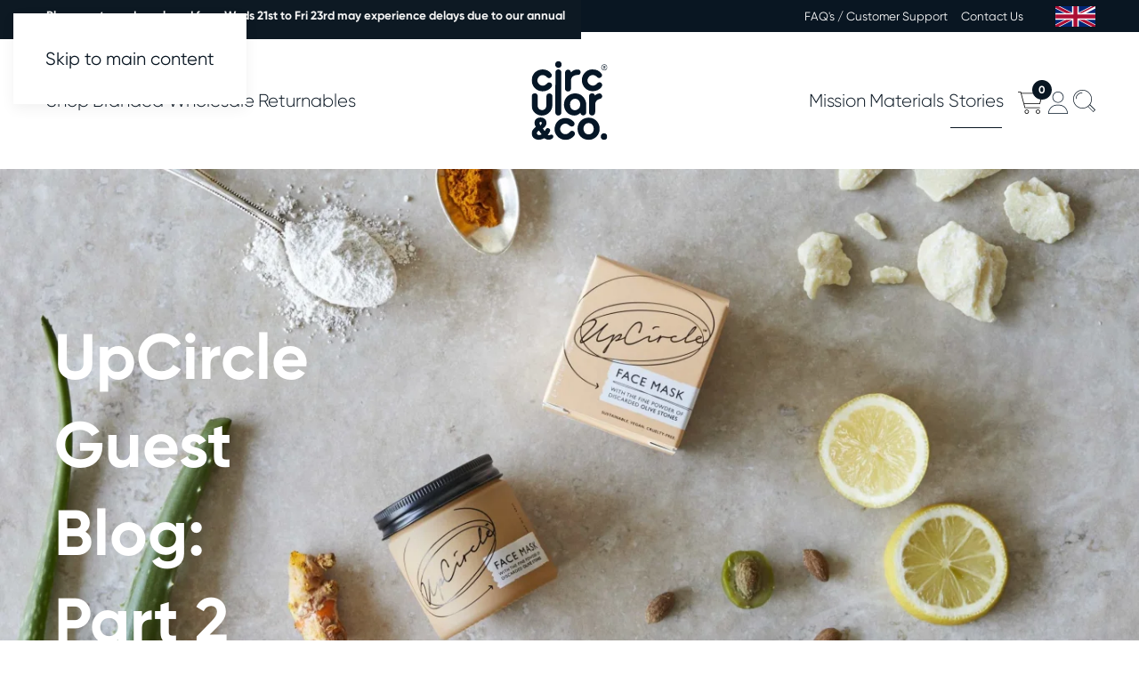

--- FILE ---
content_type: text/html; charset=UTF-8
request_url: https://circularandco.com/blog/upcircle-beauty-blog
body_size: 26411
content:
<!DOCTYPE html>
<html lang="en-GB">
    <head>
        <meta charset="UTF-8">
        <meta name="viewport" content="width=device-width, initial-scale=1">
        <link rel="icon" href="/wp-content/uploads/2023/02/favicon.png" sizes="any">
                <link rel="icon" href="/wp-content/uploads/2023/02/logo-circular-dark-blue.svg" type="image/svg+xml">
                <link rel="apple-touch-icon" href="/wp-content/uploads/2023/02/apple-touch-icon-180px-1.png">
                <meta name='robots' content='index, follow, max-image-preview:large, max-snippet:-1, max-video-preview:-1' />
<!-- Google tag (gtag.js) consent mode dataLayer added by Site Kit -->
<script type="text/javascript">window.dataLayerPYS=window.dataLayerPYS||[];function gtag(){dataLayerPYS.push(arguments);}
gtag('consent','default',{"ad_personalization":"denied","ad_storage":"denied","ad_user_data":"denied","analytics_storage":"denied","functionality_storage":"denied","security_storage":"denied","personalization_storage":"denied","region":["AT","BE","BG","CH","CY","CZ","DE","DK","EE","ES","FI","FR","GB","GR","HR","HU","IE","IS","IT","LI","LT","LU","LV","MT","NL","NO","PL","PT","RO","SE","SI","SK"],"wait_for_update":500});window._googlesitekitConsentCategoryMap={"statistics":["analytics_storage"],"marketing":["ad_storage","ad_user_data","ad_personalization"],"functional":["functionality_storage","security_storage"],"preferences":["personalization_storage"]};window._googlesitekitConsents={"ad_personalization":"denied","ad_storage":"denied","ad_user_data":"denied","analytics_storage":"denied","functionality_storage":"denied","security_storage":"denied","personalization_storage":"denied","region":["AT","BE","BG","CH","CY","CZ","DE","DK","EE","ES","FI","FR","GB","GR","HR","HU","IE","IS","IT","LI","LT","LU","LV","MT","NL","NO","PL","PT","RO","SE","SI","SK"],"wait_for_update":500};</script>
<!-- End Google tag (gtag.js) consent mode dataLayer added by Site Kit -->

	<!-- This site is optimized with the Yoast SEO plugin v26.8 - https://yoast.com/product/yoast-seo-wordpress/ -->
	<link type="text/css" media="all" href="https://circularandco.com/wp-content/cache/wpsol-minification/1/css/wpsol_91dd1e494dfaf4dffba13b7a9c7f539d.css" rel="stylesheet" /><title>UpCircle Guest Blog Part 2 - Circular&amp;Co. | UpCircle Beauty Blog</title>
	<meta name="description" content="UpCircle Guest Blog: Part 2 &quot;It’s time for us all to buy less but buy better!&quot; Following part 1 of our catch up with Anna Brightman, Co-Founder of UpCircle Beauty Blog" />
	<link rel="canonical" href="https://circularandco.com/blog/upcircle-beauty-blog" />
	<meta property="og:locale" content="en_GB" />
	<meta property="og:type" content="article" />
	<meta property="og:title" content="UpCircle Guest Blog Part 2 - Circular&amp;Co. | UpCircle Beauty Blog" />
	<meta property="og:description" content="UpCircle Guest Blog: Part 2 &quot;It’s time for us all to buy less but buy better!&quot; Following part 1 of our catch up with Anna Brightman, Co-Founder of UpCircle Beauty Blog" />
	<meta property="og:url" content="https://circularandco.com/blog/upcircle-beauty-blog" />
	<meta property="og:site_name" content="Circular&amp;Co." />
	<meta property="article:publisher" content="https://www.facebook.com/circularandco" />
	<meta property="article:published_time" content="2020-07-13T14:44:15+00:00" />
	<meta property="article:modified_time" content="2023-02-28T15:45:48+00:00" />
	<meta property="og:image" content="https://circularandco.com/wp-content/uploads/2020/07/Facescrub-Line-Up_025.jpg" />
	<meta property="og:image:width" content="1820" />
	<meta property="og:image:height" content="963" />
	<meta property="og:image:type" content="image/jpeg" />
	<meta name="author" content="284462245" />
	<meta name="twitter:card" content="summary_large_image" />
	<meta name="twitter:creator" content="@circularandco" />
	<meta name="twitter:site" content="@circularandco" />
	<meta name="twitter:label1" content="Written by" />
	<meta name="twitter:data1" content="284462245" />
	<meta name="twitter:label2" content="Estimated reading time" />
	<meta name="twitter:data2" content="3 minutes" />
	<script type="application/ld+json" class="yoast-schema-graph">{"@context":"https://schema.org","@graph":[{"@type":"Article","@id":"https://circularandco.com/blog/upcircle-beauty-blog#article","isPartOf":{"@id":"https://circularandco.com/blog/upcircle-beauty-blog"},"author":{"name":"284462245","@id":"https://circularandco.com/#/schema/person/c37d24865d6a3c6875235263edc5a1d7"},"headline":"UpCircle Guest Blog Part 2","datePublished":"2020-07-13T14:44:15+00:00","dateModified":"2023-02-28T15:45:48+00:00","mainEntityOfPage":{"@id":"https://circularandco.com/blog/upcircle-beauty-blog"},"wordCount":540,"commentCount":0,"publisher":{"@id":"https://circularandco.com/#organization"},"image":{"@id":"https://circularandco.com/blog/upcircle-beauty-blog#primaryimage"},"thumbnailUrl":"https://circularandco.com/wp-content/uploads/2020/07/Facescrub-Line-Up_025.jpg","articleSection":["Blog"],"inLanguage":"en-GB","potentialAction":[{"@type":"CommentAction","name":"Comment","target":["https://circularandco.com/blog/upcircle-beauty-blog#respond"]}]},{"@type":"WebPage","@id":"https://circularandco.com/blog/upcircle-beauty-blog","url":"https://circularandco.com/blog/upcircle-beauty-blog","name":"UpCircle Guest Blog Part 2 - Circular&amp;Co. | UpCircle Beauty Blog","isPartOf":{"@id":"https://circularandco.com/#website"},"primaryImageOfPage":{"@id":"https://circularandco.com/blog/upcircle-beauty-blog#primaryimage"},"image":{"@id":"https://circularandco.com/blog/upcircle-beauty-blog#primaryimage"},"thumbnailUrl":"https://circularandco.com/wp-content/uploads/2020/07/Facescrub-Line-Up_025.jpg","datePublished":"2020-07-13T14:44:15+00:00","dateModified":"2023-02-28T15:45:48+00:00","description":"UpCircle Guest Blog: Part 2 \"It’s time for us all to buy less but buy better!\" Following part 1 of our catch up with Anna Brightman, Co-Founder of UpCircle Beauty Blog","breadcrumb":{"@id":"https://circularandco.com/blog/upcircle-beauty-blog#breadcrumb"},"inLanguage":"en-GB","potentialAction":[{"@type":"ReadAction","target":["https://circularandco.com/blog/upcircle-beauty-blog"]}]},{"@type":"ImageObject","inLanguage":"en-GB","@id":"https://circularandco.com/blog/upcircle-beauty-blog#primaryimage","url":"https://circularandco.com/wp-content/uploads/2020/07/Facescrub-Line-Up_025.jpg","contentUrl":"https://circularandco.com/wp-content/uploads/2020/07/Facescrub-Line-Up_025.jpg","width":1820,"height":963,"caption":"UpCircle Coffee Face Scrubs"},{"@type":"BreadcrumbList","@id":"https://circularandco.com/blog/upcircle-beauty-blog#breadcrumb","itemListElement":[{"@type":"ListItem","position":1,"name":"Home","item":"https://circularandco.com/"},{"@type":"ListItem","position":2,"name":"UpCircle Guest Blog Part 2"}]},{"@type":"WebSite","@id":"https://circularandco.com/#website","url":"https://circularandco.com/","name":"Circular&amp;Co.","description":"The Future is Circular.","publisher":{"@id":"https://circularandco.com/#organization"},"alternateName":"CircularandCo.","potentialAction":[{"@type":"SearchAction","target":{"@type":"EntryPoint","urlTemplate":"https://circularandco.com/?s={search_term_string}"},"query-input":{"@type":"PropertyValueSpecification","valueRequired":true,"valueName":"search_term_string"}}],"inLanguage":"en-GB"},{"@type":"Organization","@id":"https://circularandco.com/#organization","name":"Circular&CO.","url":"https://circularandco.com/","logo":{"@type":"ImageObject","inLanguage":"en-GB","@id":"https://circularandco.com/#/schema/logo/image/","url":"https://circularandco.com/wp-content/uploads/2020/03/CCO_Black.png","contentUrl":"https://circularandco.com/wp-content/uploads/2020/03/CCO_Black.png","width":308,"height":343,"caption":"Circular&CO."},"image":{"@id":"https://circularandco.com/#/schema/logo/image/"},"sameAs":["https://www.facebook.com/circularandco","https://x.com/circularandco","https://www.instagram.com/circularandcouk/","https://www.linkedin.com/company/circular-co"]},{"@type":"Person","@id":"https://circularandco.com/#/schema/person/c37d24865d6a3c6875235263edc5a1d7","name":"284462245"}]}</script>
	<!-- / Yoast SEO plugin. -->



<!-- Google Tag Manager by PYS -->
    <script type="text/javascript">window.dataLayerPYS=window.dataLayerPYS||[];</script>
<!-- End Google Tag Manager by PYS --><script type="text/javascript">console.log('PixelYourSite Free version 11.1.5.2');</script>
<link rel='dns-prefetch' href='//js.hcaptcha.com' />
<link rel='dns-prefetch' href='//www.googletagmanager.com' />
<link rel="alternate" type="application/rss+xml" title="Circular&amp;Co. &raquo; Feed" href="https://circularandco.com/feed" />
<link rel="alternate" type="application/rss+xml" title="Circular&amp;Co. &raquo; Comments Feed" href="https://circularandco.com/comments/feed" />
<link rel="alternate" type="application/rss+xml" title="Circular&amp;Co. &raquo; UpCircle Guest Blog Part 2 Comments Feed" href="https://circularandco.com/blog/upcircle-beauty-blog/feed" />
<link rel="alternate" title="oEmbed (JSON)" type="application/json+oembed" href="https://circularandco.com/wp-json/oembed/1.0/embed?url=https%3A%2F%2Fcircularandco.com%2Fblog%2Fupcircle-beauty-blog" />
<link rel="alternate" title="oEmbed (XML)" type="text/xml+oembed" href="https://circularandco.com/wp-json/oembed/1.0/embed?url=https%3A%2F%2Fcircularandco.com%2Fblog%2Fupcircle-beauty-blog&#038;format=xml" />























<link href="https://circularandco.com/wp-content/themes/yootheme-circular24/css/theme.1.css" rel="stylesheet">

<script type="text/javascript">var pysFacebookRest={"restApiUrl":"https://circularandco.com/wp-json/pys-facebook/v1/event","debug":""};</script>
<script src="https://circularandco.com/wp-includes/js/jquery/jquery.min.js" id="jquery-core-js"></script>
<script type="text/javascript">if(typeof(window.wpfReadyList)=="undefined"){var v=jQuery.fn.jquery;if(v&&parseInt(v)>=3&&window.self===window.top){var readyList=[];window.originalReadyMethod=jQuery.fn.ready;jQuery.fn.ready=function(){if(arguments.length&&arguments.length>0&&typeof arguments[0]==="function"){readyList.push({"c":this,"a":arguments});}
return window.originalReadyMethod.apply(this,arguments);};window.wpfReadyList=readyList;}}</script>
<script type="text/javascript">const simpleBannerScriptParams={"pro_version_enabled":"","debug_mode":"","id":6750,"version":"3.2.0","banner_params":[{"hide_simple_banner":"no","simple_banner_prepend_element":"body","simple_banner_position":"static","header_margin":"","header_padding":"","wp_body_open_enabled":"on","wp_body_open":true,"simple_banner_z_index":"","simple_banner_text":"Please note: orders placed from Weds 21st to Fri 23rd may experience delays due to our annual stock take.","disabled_on_current_page":false,"disabled_pages_array":[],"is_current_page_a_post":true,"disabled_on_posts":"","simple_banner_disabled_page_paths":"","simple_banner_font_size":"16px","simple_banner_color":"#0d1923","simple_banner_text_color":"#f4f4f4","simple_banner_link_color":"#f4f4f4","simple_banner_close_color":"#f4f4f4","simple_banner_custom_css":"","simple_banner_scrolling_custom_css":"","simple_banner_text_custom_css":"","simple_banner_button_css":"","site_custom_css":"","keep_site_custom_css":"","site_custom_js":"","keep_site_custom_js":"","close_button_enabled":"","close_button_expiration":"0","close_button_cookie_set":false,"current_date":{"date":"2026-01-27 10:21:55.696476","timezone_type":3,"timezone":"UTC"},"start_date":{"date":"2026-01-27 10:21:55.696480","timezone_type":3,"timezone":"UTC"},"end_date":{"date":"2026-01-27 10:21:55.696483","timezone_type":3,"timezone":"UTC"},"simple_banner_start_after_date":"","simple_banner_remove_after_date":"","simple_banner_insert_inside_element":""}]}</script>
<script type="text/javascript" src="https://circularandco.com/wp-content/cache/wpsol-minification/1/js/wpsol_26838561622ff7e59c56710be4bacf9c.js"></script>
<script type="text/javascript">var trustpilot_settings={"key":"IoCenVAo8N6JoP6K","TrustpilotScriptUrl":"https://invitejs.trustpilot.com/tp.min.js","IntegrationAppUrl":"//ecommscript-integrationapp.trustpilot.com","PreviewScriptUrl":"//ecommplugins-scripts.trustpilot.com/v2.1/js/preview.min.js","PreviewCssUrl":"//ecommplugins-scripts.trustpilot.com/v2.1/css/preview.min.css","PreviewWPCssUrl":"//ecommplugins-scripts.trustpilot.com/v2.1/css/preview_wp.css","WidgetScriptUrl":"//widget.trustpilot.com/bootstrap/v5/tp.widget.bootstrap.min.js"};</script>
<script src="https://circularandco.com/wp-content/plugins/trustpilot-reviews/review/assets/js/headerScript.min.js#039; async=&#039;async" id="tp-js-js"></script>
<script src="https://circularandco.com/wp-content/plugins/woocommerce/assets/js/jquery-blockui/jquery.blockUI.min.js" id="wc-jquery-blockui-js" data-wp-strategy="defer"></script>
<script type="text/javascript">var wc_add_to_cart_params={"ajax_url":"/wp-admin/admin-ajax.php","wc_ajax_url":"/?wc-ajax=%%endpoint%%","i18n_view_cart":"View basket","cart_url":"https://circularandco.com/basket","is_cart":"","cart_redirect_after_add":"no"};</script>
<script src="https://circularandco.com/wp-content/plugins/woocommerce/assets/js/frontend/add-to-cart.min.js" id="wc-add-to-cart-js" defer data-wp-strategy="defer"></script>
<script src="https://circularandco.com/wp-content/plugins/woocommerce/assets/js/js-cookie/js.cookie.min.js" id="wc-js-cookie-js" data-wp-strategy="defer"></script>
<script type="text/javascript" src="https://circularandco.com/wp-content/cache/wpsol-minification/1/js/wpsol_7530c2c97091cbb0d24b2c0a6fbc4147.js"></script>
<script type="text/javascript">var cuw_template={"data":{"woocommerce":{"price":{"format":"%1$s%2$s","symbol":"\u00a3","decimals":2,"decimal_separator":".","thousand_separator":","}}},"i18n":{"add_to_cart":{"text":"Add to cart","items":"items","all_items":"all items","selected_items":"selected items","number_to_text":{"1":"one","2":"both","3":"all three","4":"all four","5":"all five"}},"free":"Free"},"is_rtl":""};</script>
<script type="text/javascript" src="https://circularandco.com/wp-content/cache/wpsol-minification/1/js/wpsol_4e2abb4744742359a544a8aa542b44b0.js"></script>
<script type="text/javascript">var cuw_frontend={"ajax_url":"https://circularandco.com/wp-admin/admin-ajax.php","ajax_nonce":"c0db9daf21","is_cart":"","is_checkout":"","has_cart_block":"","has_checkout_block":"","dynamic_offer_display_enabled":""};</script>
<script type="text/javascript" src="https://circularandco.com/wp-content/cache/wpsol-minification/1/js/wpsol_69981858fc2839a022532ab8b9f4a21e.js"></script>
<script src="https://circularandco.com/wp-content/plugins/pixelyoursite/dist/scripts/jquery.bind-first-0.2.3.min.js" id="jquery-bind-first-js"></script>
<script src="https://circularandco.com/wp-content/plugins/pixelyoursite/dist/scripts/js.cookie-2.1.3.min.js" id="js-cookie-pys-js"></script>
<script src="https://circularandco.com/wp-content/plugins/pixelyoursite/dist/scripts/tld.min.js" id="js-tld-js"></script>
<script type="text/javascript">var pysOptions={"staticEvents":{"facebook":{"init_event":[{"delay":0,"type":"static","ajaxFire":false,"name":"PageView","pixelIds":["736456883511231"],"eventID":"60a010be-8e42-4595-895b-35ea72f7cad0","params":{"post_category":"Blog","page_title":"UpCircle Guest Blog Part 2","post_type":"post","post_id":6750,"plugin":"PixelYourSite","user_role":"guest","event_url":"circularandco.com/blog/upcircle-beauty-blog"},"e_id":"init_event","ids":[],"hasTimeWindow":false,"timeWindow":0,"woo_order":"","edd_order":""}]}},"dynamicEvents":{"automatic_event_form":{"facebook":{"delay":0,"type":"dyn","name":"Form","pixelIds":["736456883511231"],"eventID":"09e9f84e-62a4-4629-8e40-f7865d5555fe","params":{"page_title":"UpCircle Guest Blog Part 2","post_type":"post","post_id":6750,"plugin":"PixelYourSite","user_role":"guest","event_url":"circularandco.com/blog/upcircle-beauty-blog"},"e_id":"automatic_event_form","ids":[],"hasTimeWindow":false,"timeWindow":0,"woo_order":"","edd_order":""},"ga":{"delay":0,"type":"dyn","name":"Form","trackingIds":["G-MV2C9W5HLT"],"eventID":"09e9f84e-62a4-4629-8e40-f7865d5555fe","params":{"page_title":"UpCircle Guest Blog Part 2","post_type":"post","post_id":6750,"plugin":"PixelYourSite","user_role":"guest","event_url":"circularandco.com/blog/upcircle-beauty-blog"},"e_id":"automatic_event_form","ids":[],"hasTimeWindow":false,"timeWindow":0,"pixelIds":[],"woo_order":"","edd_order":""}},"automatic_event_download":{"facebook":{"delay":0,"type":"dyn","name":"Download","extensions":["","doc","exe","js","pdf","ppt","tgz","zip","xls"],"pixelIds":["736456883511231"],"eventID":"2cfd1b0c-3a5e-48d2-aac6-b5f7ddb39b01","params":{"page_title":"UpCircle Guest Blog Part 2","post_type":"post","post_id":6750,"plugin":"PixelYourSite","user_role":"guest","event_url":"circularandco.com/blog/upcircle-beauty-blog"},"e_id":"automatic_event_download","ids":[],"hasTimeWindow":false,"timeWindow":0,"woo_order":"","edd_order":""},"ga":{"delay":0,"type":"dyn","name":"Download","extensions":["","doc","exe","js","pdf","ppt","tgz","zip","xls"],"trackingIds":["G-MV2C9W5HLT"],"eventID":"2cfd1b0c-3a5e-48d2-aac6-b5f7ddb39b01","params":{"page_title":"UpCircle Guest Blog Part 2","post_type":"post","post_id":6750,"plugin":"PixelYourSite","user_role":"guest","event_url":"circularandco.com/blog/upcircle-beauty-blog"},"e_id":"automatic_event_download","ids":[],"hasTimeWindow":false,"timeWindow":0,"pixelIds":[],"woo_order":"","edd_order":""}},"automatic_event_comment":{"facebook":{"delay":0,"type":"dyn","name":"Comment","pixelIds":["736456883511231"],"eventID":"2b5fa58e-a8d2-44f9-bbf3-bfd4ef5d6989","params":{"page_title":"UpCircle Guest Blog Part 2","post_type":"post","post_id":6750,"plugin":"PixelYourSite","user_role":"guest","event_url":"circularandco.com/blog/upcircle-beauty-blog"},"e_id":"automatic_event_comment","ids":[],"hasTimeWindow":false,"timeWindow":0,"woo_order":"","edd_order":""},"ga":{"delay":0,"type":"dyn","name":"Comment","trackingIds":["G-MV2C9W5HLT"],"eventID":"2b5fa58e-a8d2-44f9-bbf3-bfd4ef5d6989","params":{"page_title":"UpCircle Guest Blog Part 2","post_type":"post","post_id":6750,"plugin":"PixelYourSite","user_role":"guest","event_url":"circularandco.com/blog/upcircle-beauty-blog"},"e_id":"automatic_event_comment","ids":[],"hasTimeWindow":false,"timeWindow":0,"pixelIds":[],"woo_order":"","edd_order":""}},"automatic_event_scroll":{"facebook":{"delay":0,"type":"dyn","name":"PageScroll","scroll_percent":30,"pixelIds":["736456883511231"],"eventID":"526b3bb8-2ffc-4c0b-8253-a1633e5fd9cc","params":{"page_title":"UpCircle Guest Blog Part 2","post_type":"post","post_id":6750,"plugin":"PixelYourSite","user_role":"guest","event_url":"circularandco.com/blog/upcircle-beauty-blog"},"e_id":"automatic_event_scroll","ids":[],"hasTimeWindow":false,"timeWindow":0,"woo_order":"","edd_order":""},"ga":{"delay":0,"type":"dyn","name":"PageScroll","scroll_percent":30,"trackingIds":["G-MV2C9W5HLT"],"eventID":"526b3bb8-2ffc-4c0b-8253-a1633e5fd9cc","params":{"page_title":"UpCircle Guest Blog Part 2","post_type":"post","post_id":6750,"plugin":"PixelYourSite","user_role":"guest","event_url":"circularandco.com/blog/upcircle-beauty-blog"},"e_id":"automatic_event_scroll","ids":[],"hasTimeWindow":false,"timeWindow":0,"pixelIds":[],"woo_order":"","edd_order":""}},"automatic_event_time_on_page":{"facebook":{"delay":0,"type":"dyn","name":"TimeOnPage","time_on_page":30,"pixelIds":["736456883511231"],"eventID":"29b38742-0e6f-41eb-95bc-27dfbecfbe04","params":{"page_title":"UpCircle Guest Blog Part 2","post_type":"post","post_id":6750,"plugin":"PixelYourSite","user_role":"guest","event_url":"circularandco.com/blog/upcircle-beauty-blog"},"e_id":"automatic_event_time_on_page","ids":[],"hasTimeWindow":false,"timeWindow":0,"woo_order":"","edd_order":""},"ga":{"delay":0,"type":"dyn","name":"TimeOnPage","time_on_page":30,"trackingIds":["G-MV2C9W5HLT"],"eventID":"29b38742-0e6f-41eb-95bc-27dfbecfbe04","params":{"page_title":"UpCircle Guest Blog Part 2","post_type":"post","post_id":6750,"plugin":"PixelYourSite","user_role":"guest","event_url":"circularandco.com/blog/upcircle-beauty-blog"},"e_id":"automatic_event_time_on_page","ids":[],"hasTimeWindow":false,"timeWindow":0,"pixelIds":[],"woo_order":"","edd_order":""}}},"triggerEvents":[],"triggerEventTypes":[],"facebook":{"pixelIds":["736456883511231"],"advancedMatching":[],"advancedMatchingEnabled":true,"removeMetadata":true,"wooVariableAsSimple":false,"serverApiEnabled":true,"wooCRSendFromServer":false,"send_external_id":null,"enabled_medical":false,"do_not_track_medical_param":["event_url","post_title","page_title","landing_page","content_name","categories","category_name","tags"],"meta_ldu":false},"ga":{"trackingIds":["G-MV2C9W5HLT"],"commentEventEnabled":true,"downloadEnabled":true,"formEventEnabled":true,"crossDomainEnabled":false,"crossDomainAcceptIncoming":false,"crossDomainDomains":[],"isDebugEnabled":[],"serverContainerUrls":{"G-MV2C9W5HLT":{"enable_server_container":"1","server_container_url":"","transport_url":""}},"additionalConfig":{"G-MV2C9W5HLT":{"first_party_collection":true}},"disableAdvertisingFeatures":false,"disableAdvertisingPersonalization":false,"wooVariableAsSimple":true,"custom_page_view_event":false},"debug":"","siteUrl":"https://circularandco.com","ajaxUrl":"https://circularandco.com/wp-admin/admin-ajax.php","ajax_event":"0bf23d70fc","enable_remove_download_url_param":"1","cookie_duration":"7","last_visit_duration":"60","enable_success_send_form":"","ajaxForServerEvent":"1","ajaxForServerStaticEvent":"1","useSendBeacon":"1","send_external_id":"1","external_id_expire":"180","track_cookie_for_subdomains":"1","google_consent_mode":"1","gdpr":{"ajax_enabled":false,"all_disabled_by_api":false,"facebook_disabled_by_api":false,"analytics_disabled_by_api":false,"google_ads_disabled_by_api":false,"pinterest_disabled_by_api":false,"bing_disabled_by_api":false,"reddit_disabled_by_api":false,"externalID_disabled_by_api":false,"facebook_prior_consent_enabled":true,"analytics_prior_consent_enabled":true,"google_ads_prior_consent_enabled":null,"pinterest_prior_consent_enabled":true,"bing_prior_consent_enabled":true,"cookiebot_integration_enabled":false,"cookiebot_facebook_consent_category":"marketing","cookiebot_analytics_consent_category":"statistics","cookiebot_tiktok_consent_category":"marketing","cookiebot_google_ads_consent_category":"marketing","cookiebot_pinterest_consent_category":"marketing","cookiebot_bing_consent_category":"marketing","consent_magic_integration_enabled":false,"real_cookie_banner_integration_enabled":false,"cookie_notice_integration_enabled":false,"cookie_law_info_integration_enabled":false,"analytics_storage":{"enabled":true,"value":"granted","filter":false},"ad_storage":{"enabled":true,"value":"granted","filter":false},"ad_user_data":{"enabled":true,"value":"granted","filter":false},"ad_personalization":{"enabled":true,"value":"granted","filter":false}},"cookie":{"disabled_all_cookie":false,"disabled_start_session_cookie":false,"disabled_advanced_form_data_cookie":false,"disabled_landing_page_cookie":false,"disabled_first_visit_cookie":false,"disabled_trafficsource_cookie":false,"disabled_utmTerms_cookie":false,"disabled_utmId_cookie":false},"tracking_analytics":{"TrafficSource":"direct","TrafficLanding":"undefined","TrafficUtms":[],"TrafficUtmsId":[]},"GATags":{"ga_datalayer_type":"default","ga_datalayer_name":"dataLayerPYS"},"woo":{"enabled":true,"enabled_save_data_to_orders":true,"addToCartOnButtonEnabled":true,"addToCartOnButtonValueEnabled":true,"addToCartOnButtonValueOption":"price","singleProductId":null,"removeFromCartSelector":"form.woocommerce-cart-form .remove","addToCartCatchMethod":"add_cart_hook","is_order_received_page":false,"containOrderId":false},"edd":{"enabled":false},"cache_bypass":"1769509315"};</script>
<script type="text/javascript" src="https://circularandco.com/wp-content/cache/wpsol-minification/1/js/wpsol_392971576bb2a3eed3f05625c551a0f1.js"></script>

<!-- Google tag (gtag.js) snippet added by Site Kit -->
<!-- Google Analytics snippet added by Site Kit -->
<!-- Google Ads snippet added by Site Kit -->
<script src="https://www.googletagmanager.com/gtag/js?id=GT-MQPJZG&l=dataLayerPYS" id="google_gtagjs-js" async></script>
<script type="text/javascript">window.dataLayerPYS=window.dataLayerPYS||[];function gtag(){dataLayerPYS.push(arguments);}
gtag("set","linker",{"domains":["circularandco.com"]});gtag("js",new Date());gtag("set","developer_id.dZTNiMT",true);gtag("config","GT-MQPJZG",{"googlesitekit_post_type":"post"});gtag("config","AW-699513184");window._googlesitekit=window._googlesitekit||{};window._googlesitekit.throttledEvents=[];window._googlesitekit.gtagEvent=(name,data)=>{var key=JSON.stringify({name,data});if(!!window._googlesitekit.throttledEvents[key]){return;}window._googlesitekit.throttledEvents[key]=true;setTimeout(()=>{delete window._googlesitekit.throttledEvents[key];},5);gtag("event",name,{...data,event_source:"site-kit"});};</script>
<meta name="generator" content="MYOB">
        
    <meta name="generator" content="Site Kit by Google 1.170.0" /><noscript><img src="https://secure.intelligence52.com/795048.png" style="display:none;" /></noscript><style id="simple-banner-site-custom-css-dummy" type="text/css"></style><script id="simple-banner-site-custom-js-dummy" type="text/javascript"></script>
<!-- This website runs the Product Feed PRO for WooCommerce by AdTribes.io plugin - version woocommercesea_option_installed_version -->
<!-- Analytics by WP Statistics - https://wp-statistics.com -->

<!-- This website runs the Product Feed ELITE for WooCommerce by AdTribes.io plugin -->
	<noscript><style>.woocommerce-product-gallery{ opacity: 1 !important; }</style></noscript>
	
<!-- Meta Pixel Code -->
<script type="text/javascript">!function(f,b,e,v,n,t,s){if(f.fbq)return;n=f.fbq=function(){n.callMethod?n.callMethod.apply(n,arguments):n.queue.push(arguments)};if(!f._fbq)f._fbq=n;n.push=n;n.loaded=!0;n.version='2.0';n.queue=[];t=b.createElement(e);t.async=!0;t.src=v;s=b.getElementsByTagName(e)[0];s.parentNode.insertBefore(t,s)}(window,document,'script','https://connect.facebook.net/en_US/fbevents.js');</script>
<!-- End Meta Pixel Code -->
<script type="text/javascript">var url=window.location.origin+'?ob=open-bridge';fbq('set','openbridge','736456883511231',url);fbq('init','736456883511231',{},{"agent":"wordpress-6.9-4.1.5"})</script><script type="text/javascript">fbq('track','PageView',[]);</script>
<!-- Google Tag Manager snippet added by Site Kit -->
<script type="text/javascript">(function(w,d,s,l,i){w[l]=w[l]||[];w[l].push({'gtm.start':new Date().getTime(),event:'gtm.js'});var f=d.getElementsByTagName(s)[0],j=d.createElement(s),dl=l!='dataLayer'?'&l='+l:'';j.async=true;j.src='https://www.googletagmanager.com/gtm.js?id='+i+dl;f.parentNode.insertBefore(j,f);})(window,document,'script','dataLayer','GTM-52TDLDX');</script>

<!-- End Google Tag Manager snippet added by Site Kit -->
<script src="https://circularandco.com/wp-content/themes/yootheme/vendor/assets/uikit/dist/js/uikit.min.js"></script>
<script src="https://circularandco.com/wp-content/themes/yootheme/vendor/assets/uikit/dist/js/uikit-icons-design-escapes.min.js"></script>
<script type="text/javascript" src="https://circularandco.com/wp-content/cache/wpsol-minification/1/js/wpsol_9c2d54bdfd71b3dc955b7565c2aad0eb.js"></script>
<script type="text/javascript">window.yootheme||={};var $theme=yootheme.theme={"i18n":{"close":{"label":"Close","0":"yootheme"},"totop":{"label":"Back to top","0":"yootheme"},"marker":{"label":"Open","0":"yootheme"},"navbarToggleIcon":{"label":"Open menu","0":"yootheme"},"paginationPrevious":{"label":"Previous page","0":"yootheme"},"paginationNext":{"label":"Next page","0":"yootheme"},"searchIcon":{"toggle":"Open Search","submit":"Submit Search"},"slider":{"next":"Next slide","previous":"Previous slide","slideX":"Slide %s","slideLabel":"%s of %s"},"slideshow":{"next":"Next slide","previous":"Previous slide","slideX":"Slide %s","slideLabel":"%s of %s"},"lightboxPanel":{"next":"Next slide","previous":"Previous slide","slideLabel":"%s of %s","close":"Close"}}};</script>
<script src="https://circularandco.com/wp-content/themes/yootheme-circular24/js/custom.js"></script>
<script type="text/javascript">_linkedin_partner_id="4320186";window._linkedin_data_partner_ids=window._linkedin_data_partner_ids||[];window._linkedin_data_partner_ids.push(_linkedin_partner_id);</script>

<script type="text/javascript">jQuery(function(){function nextDayDelivery(){let displayDeliveryMessage=false;jQuery("#shipping_method li").each(function(){let thisLabel=jQuery(this).find("label").text();if(thisLabel.indexOf("Next Working Day Delivery")>-1){console.log("this one");let thisInput=jQuery(this).find("input").is(":checked");let nextDayMessageAlreadyExists=jQuery('#next-day-delivery-message-wrapper').text();console.log(nextDayMessageAlreadyExists);if(thisInput&&!nextDayMessageAlreadyExists){displayDeliveryMessage=true;}}});if(displayDeliveryMessage){jQuery("#shipping_method").append("<div class='uk-margin-medium-left' id='next-day-delivery-message-wrapper'>Next day delivery applies to orders placed before 12pm. Orders placed after this time will be dispatched on the following day.</div><hr />");}}
if(jQuery("#shipping_method:contains('Next Working Day Delivery')").length>0){setTimeout(function(){nextDayDelivery();},1000);setTimeout(function(){nextDayDelivery();},3000);jQuery(".cart-collaterals").change(function(){let NDDtimeout=setTimeout(function(){nextDayDelivery();},1000);let NDDtimeout2=setTimeout(function(){nextDayDelivery();},3000);});jQuery("#order_review").change(function(){let NDDtimeout=setTimeout(function(){nextDayDelivery();},1000);let NDDtimeout2=setTimeout(function(){nextDayDelivery();},3000);});}});jQuery(function(){let pageUrl=jQuery(location).attr("href");jQuery('#mega-menu-items-desktop a').each(function(){if(pageUrl=='https://circularandco.com'+jQuery(this).attr('href')){jQuery(this).addClass('uk-active');}});if(jQuery("body.woocommerce-cart")||jQuery("body.woocommerce-checkout")){let basketSubtotal=jQuery(".cart-subtotal .woocommerce-Price-amount").html();if(basketSubtotal!==undefined){let basketSubtotalAmount=basketSubtotal.replace(/[^0-9]/g,"");if(parseInt(basketSubtotalAmount)>=3000){jQuery("#shipping-qualifier-message").css("display","none");}}}});</script>

<script type="text/javascript">jQuery(function(){if(jQuery(".circular-overlay-slider")[0]){circularOverlaySliderSetSize();jQuery(window).on('resize',function(){circularOverlaySliderSetSize();});}});function circularOverlaySliderSetSize(){let windowWidth=jQuery(this).width();let scale=.9;if(windowWidth<900){scale=windowWidth/1000;}
if(windowWidth<500){scale=.5}
jQuery(".circular-overlay-slider > .uk-position-relative > .uk-slider-items > div > ").each(function(){let ratio=jQuery(this).width()/jQuery(this).height();let width=400;let offset=22*scale;if(ratio<1){width=400*scale;}
if(ratio==1){width=414*scale;}
if(ratio>1){width=550*scale;}jQuery(this).parent().css("width",width+offset+"px");jQuery(this).css("width",width+"px");});}</script>

<script type="text/javascript">UIkit.icon.add('slidenav-previous','<svg xmlns="https://www.w3.org/2000/svg" width="30" height="30" viewBox="0 0 25.7 50"><path  d="M23.6,48.1c-.4,0-.8-.1-1.1-.4L1,26.1c-.6-.6-.6-1.5,0-2.1L22.6,2.4c.6-.6,1.5-.6,2.1,0,.6.6.6,1.5,0,2.1L4.2,25l20.5,20.5c.6.6.6,1.5,0,2.1s-.7.4-1.1.4Z"/></svg>');UIkit.icon.add('slidenav-next','<svg xmlns="https://www.w3.org/2000/svg" width="30" height="30" viewBox="0 0 25.7 50"><path d="M2.1,48.1c-.4,0-.8-.1-1.1-.4-.6-.6-.6-1.5,0-2.1l20.5-20.5L1,4.5c-.6-.6-.6-1.5,0-2.1.6-.6,1.5-.6,2.1,0l21.6,21.6c.6.6.6,1.5,0,2.1L3.1,47.6c-.3.3-.7.4-1.1.4Z"/></svg>');</script>

<script type="text/javascript" src="https://secure.intelligence52.com/js/795048.js" defer></script>
<script type="text/javascript">(function(c,s,q,u,a,r,e){c.hj=c.hj||function(){(c.hj.q=c.hj.q||[]).push(arguments)};c._hjSettings={hjid:a};r=s.getElementsByTagName('head')[0];e=s.createElement('script');e.async=true;e.src=q+c._hjSettings.hjid+u;r.appendChild(e);})(window,document,'https://static.hj.contentsquare.net/c/csq-','.js',5296226);</script>
<script type="text/javascript">jQuery(function(){console.log("start");jQuery(".add_to_cart_button").click(function(){console.log("add to cart");let content_id=jQuery(this).attr("data-product_sku");let order_qty=jQuery(this).attr("data-quantity");});});</script>

<script type="text/javascript">jQuery(function(){jQuery(".branded-page-view-our-range-button").click(function(){console.log("branded_view_range");custom_event_gtag("branded_view_range",jQuery(this).text());});jQuery(".wholesale-page-brochure-download-button").click(function(){console.log("wholesale_brochure_download");custom_event_gtag("wholesale_brochure_download",jQuery(this).text());});jQuery(".branded-page-get-quote-button").click(function(){console.log("branded_get_quote");custom_event_gtag("branded_get_quote",jQuery(this).text());});jQuery(".wholesale-contact-sales-button").click(function(){console.log("wholesale_contact_sales");custom_event_gtag("wholesale_contact_sales",jQuery(this).text());});jQuery(".returnables-get-quote-button").click(function(){console.log("returnables_get_quote");custom_event_gtag("returnables_get_quote",jQuery(this).text());});function custom_event_gtag(tagname,buttontext){gtag('event',tagname,{'button_text':buttontext,'button_url':'','event_category':'Engagement'});}});</script>				
								
							
			    
</head>
    <body class="wp-singular post-template-default single single-post postid-6750 single-format-standard wp-theme-yootheme wp-child-theme-yootheme-circular24 theme-yootheme woocommerce-no-js rtwpvg woo-variation-swatches wvs-behavior-hide wvs-theme-yootheme-circular24 wvs-show-label wvs-tooltip">

        		<!-- Google Tag Manager (noscript) snippet added by Site Kit -->
		<noscript>
			<iframe src="https://www.googletagmanager.com/ns.html?id=GTM-52TDLDX" height="0" width="0" style="display:none;visibility:hidden"></iframe>
		</noscript>
		<!-- End Google Tag Manager (noscript) snippet added by Site Kit -->
		<div id="simple-banner" class="simple-banner"><div class="simple-banner-text"><span>Please note: orders placed from Weds 21st to Fri 23rd may experience delays due to our annual stock take.</span></div></div>
<!-- Meta Pixel Code -->
<noscript>
<img height="1" width="1" style="display:none" alt="fbpx"
src="https://www.facebook.com/tr?id=736456883511231&ev=PageView&noscript=1" />
</noscript>
<!-- End Meta Pixel Code -->

        <div class="uk-hidden-visually uk-notification uk-notification-top-left uk-width-auto">
            <div class="uk-notification-message">
                <a href="#tm-main" class="uk-link-reset">Skip to main content</a>
            </div>
        </div>

        
        
        <div class="tm-page">

                        


<header class="tm-header-mobile uk-hidden@l">


        <div uk-sticky show-on-up animation="uk-animation-slide-top" cls-active="uk-navbar-sticky" sel-target=".uk-navbar-container">
    
        <div class="uk-navbar-container">

            <div class="uk-container uk-container-expand">
                <nav class="uk-navbar" uk-navbar="{&quot;align&quot;:&quot;left&quot;,&quot;container&quot;:&quot;.tm-header-mobile &gt; [uk-sticky]&quot;,&quot;boundary&quot;:&quot;.tm-header-mobile .uk-navbar-container&quot;}">

                                        <div class="uk-navbar-left ">

                        
                                                    <a uk-toggle href="#tm-dialog-mobile" class="uk-navbar-toggle">

        
        <div uk-navbar-toggle-icon></div>

        
    </a>                        
                        
                    </div>
                    
                                        <div class="uk-navbar-center">

                                                    <a href="https://circularandco.com/" aria-label="Back to home" class="uk-logo uk-navbar-item">
    <img alt="Circular&amp;Co." loading="eager" width="85" height="89" uk-svg src="/wp-content/uploads/2024/05/Circular-and-co-primary-logo-blue-black.svg"><img class="uk-logo-inverse" alt="Circular&amp;Co." loading="eager" width="85" height="89" uk-svg src="/wp-content/uploads/2024/05/Circular-and-co-primary-logo-white.svg"></a>                        
                        
                    </div>
                    
                                        <div class="uk-navbar-right">

                        
                                                    
<div class="uk-navbar-item widget widget_custom_html" id="custom_html-29">

    
    <div class="textwidget custom-html-widget"><div id="as-mini-cart-mobile" class="as-mini-cart-button" style="position:relative;"><div id="as-mini-cart-mobile-count-amount"></div><a class="cd-cart-icon"><svg xmlns="https://www.w3.org/2000/svg" x="0" y="0" viewBox="0 0 50.3 45.1" height="30"><path d="M50.2 3c-.1-.2-.3-.3-.6-.3H6.8L6.2.5c0-.3-.3-.5-.6-.5H.7C.3 0 0 .3 0 .7s.3.7.7.7H5l8.4 31.7c.1.3.4.5.7.5H44c.4 0 .7-.3.7-.7s-.3-.7-.7-.7H14.6l-1.8-6.9H44c.3 0 .6-.2.7-.5l5.6-21.2c0-.2 0-.4-.1-.6zm-6.8 20.9h-31L7.2 4.2h41.5l-5.3 19.7zM17.7 36.4c-2.4 0-4.3 1.9-4.3 4.3s1.9 4.3 4.3 4.3 4.3-1.9 4.3-4.3-1.9-4.3-4.3-4.3zm0 7.2c-1.6 0-2.9-1.3-2.9-2.9s1.3-2.9 2.9-2.9 2.9 1.3 2.9 2.9-1.3 2.9-2.9 2.9zM40.4 36.4c-2.4 0-4.3 1.9-4.3 4.3S38 45 40.4 45s4.3-1.9 4.3-4.3-1.9-4.3-4.3-4.3zm0 7.2c-1.6 0-2.9-1.3-2.9-2.9s1.3-2.9 2.9-2.9 2.9 1.3 2.9 2.9-1.3 2.9-2.9 2.9z"/></svg></a></div><div class="dropdown-menu-mini-cart uk-text-right"><div class="widget_shopping_cart_content"><p><a href="/basket" class="uk-button">Go to Basket > </a></p></div></div></div>
</div>

<div class="uk-navbar-item widget widget_aws_widget" id="aws_widget-11">

    
    <div class="aws-container" data-url="/?wc-ajax=aws_action" data-siteurl="https://circularandco.com" data-lang="" data-show-loader="true" data-show-more="true" data-show-page="true" data-ajax-search="true" data-show-clear="true" data-mobile-screen="false" data-use-analytics="false" data-min-chars="1" data-buttons-order="2" data-timeout="300" data-is-mobile="false" data-page-id="6750" data-tax="" ><form class="aws-search-form" action="https://circularandco.com/" method="get" role="search" ><div class="aws-wrapper"><label class="aws-search-label" for="697891c3c5c8c">Search</label><input type="search" name="s" id="697891c3c5c8c" value="" class="aws-search-field" placeholder="Search" autocomplete="off" /><input type="hidden" name="post_type" value="product"><input type="hidden" name="type_aws" value="true"><div class="aws-search-clear"><span>×</span></div><div class="aws-loader"></div></div><div class="aws-search-btn aws-form-btn"><span class="aws-search-btn_icon"><svg focusable="false" xmlns="https://www.w3.org/2000/svg" viewBox="0 0 24 24" width="24px"><path d="M15.5 14h-.79l-.28-.27C15.41 12.59 16 11.11 16 9.5 16 5.91 13.09 3 9.5 3S3 5.91 3 9.5 5.91 16 9.5 16c1.61 0 3.09-.59 4.23-1.57l.27.28v.79l5 4.99L20.49 19l-4.99-5zm-6 0C7.01 14 5 11.99 5 9.5S7.01 5 9.5 5 14 7.01 14 9.5 11.99 14 9.5 14z"></path></svg></span></div></form></div>
</div>
                        
                    </div>
                    
                </nav>
            </div>

        </div>

        </div>
    



        <div id="tm-dialog-mobile" uk-offcanvas="container: true; overlay: true" mode="slide">
        <div class="uk-offcanvas-bar uk-flex uk-flex-column">

                        <button class="uk-offcanvas-close uk-close-large" type="button" uk-close uk-toggle="cls: uk-close-large; mode: media; media: @s"></button>
            
                        <div class="uk-margin-auto-bottom">
                
<div class="uk-grid uk-child-width-1-1" uk-grid>    <div>
<div class="uk-panel widget widget_nav_menu" id="nav_menu-23">

    
    
<ul class="uk-nav uk-nav-default">
    
	<li class="menu-item menu-item-type-post_type menu-item-object-page menu-item-has-children uk-parent"><a href="https://circularandco.com/shop-all-reusables">Shop</a>
	<ul class="uk-nav-sub">

		<li class="menu-item menu-item-type-post_type menu-item-object-page"><a href="https://circularandco.com/reusable-water-bottles">Bottles</a></li>
		<li class="menu-item menu-item-type-post_type menu-item-object-page"><a href="https://circularandco.com/reusable-coffee-cups">Cups</a></li>
		<li class="menu-item menu-item-type-post_type menu-item-object-page"><a href="https://circularandco.com/reusable-travel-mug">Travel Mugs</a></li>
		<li class="menu-item menu-item-type-taxonomy menu-item-object-product_cat"><a href="https://circularandco.com/shop/reusable-spares">Accesssories</a></li>
		<li class="menu-item menu-item-type-taxonomy menu-item-object-product_cat"><a href="https://circularandco.com/shop/ecopots-flower-pots-and-planters">Ecopots</a></li></ul></li>
	<li class="menu-item menu-item-type-post_type menu-item-object-page"><a href="https://circularandco.com/branded-reusable-coffee-cups">Branded</a></li>
	<li class="menu-item menu-item-type-custom menu-item-object-custom menu-item-has-children uk-parent"><a>Wholesale</a>
	<ul class="uk-nav-sub">

		<li class="menu-item menu-item-type-post_type menu-item-object-page"><a href="https://circularandco.com/wholesale">Become a stockist</a></li>
		<li class="menu-item menu-item-type-post_type menu-item-object-page"><a href="https://circularandco.com/b2b-store">B2B store</a></li></ul></li>
	<li class="menu-item menu-item-type-custom menu-item-object-custom menu-item-has-children uk-parent"><a>Returnables</a>
	<ul class="uk-nav-sub">

		<li class="menu-item menu-item-type-post_type menu-item-object-page"><a href="https://circularandco.com/tap-and-reuse">TAP&amp;REUSE™</a></li>
		<li class="menu-item menu-item-type-post_type menu-item-object-page"><a href="https://circularandco.com/the-returnable-cup">Circular Returnable Cup</a></li>
		<li class="menu-item menu-item-type-post_type menu-item-object-page"><a href="https://circularandco.com/what-is-a-returnable">What is a Returnable?</a></li>
		<li class="menu-item menu-item-type-post_type menu-item-object-page"><a href="https://circularandco.com/smart">SMART Cup Technology</a></li>
		<li class="menu-item menu-item-type-post_type menu-item-object-page"><a href="https://circularandco.com/cup-calculator">Returnable Cup Calculator</a></li>
		<li class="menu-item menu-item-type-post_type menu-item-object-page"><a href="https://circularandco.com/get-a-quote">Find out more</a></li></ul></li>
	<li class="menu-item menu-item-type-custom menu-item-object-custom menu-item-has-children uk-active uk-parent"><a>Mission</a>
	<ul class="uk-nav-sub">

		<li class="menu-item menu-item-type-post_type menu-item-object-page"><a href="https://circularandco.com/circular-mission">Our Circular Mission</a></li>
		<li class="menu-item menu-item-type-post_type menu-item-object-page"><a href="https://circularandco.com/materials">Our Materials</a></li>
		<li class="menu-item menu-item-type-taxonomy menu-item-object-category current-post-ancestor current-menu-parent current-post-parent uk-active"><a href="https://circularandco.com/blog">Our Stories</a></li></ul></li>
	<li class="menu-item menu-item-type-custom menu-item-object-custom menu-item-has-children uk-parent"><a>Customer Support</a>
	<ul class="uk-nav-sub">

		<li class="menu-item menu-item-type-post_type menu-item-object-page"><a href="https://circularandco.com/faq">Quick Answers</a></li>
		<li class="menu-item menu-item-type-post_type menu-item-object-page"><a href="https://circularandco.com/upgrade-your-circular-reusable-cup">Upgrade your Cup</a></li>
		<li class="menu-item menu-item-type-post_type menu-item-object-page"><a href="https://circularandco.com/takeback">Takeback Scheme</a></li>
		<li class="menu-item menu-item-type-post_type menu-item-object-page"><a href="https://circularandco.com/shopping-from-europe">Shopping from Europe?</a></li>
		<li class="menu-item menu-item-type-post_type menu-item-object-page"><a href="https://circularandco.com/delivery-and-returns">Delivery and Returns</a></li>
		<li class="menu-item menu-item-type-post_type menu-item-object-page menu-item-privacy-policy current-post-parent"><a href="https://circularandco.com/privacy-and-data">Privacy Policy</a></li>
		<li class="menu-item menu-item-type-post_type menu-item-object-page"><a href="https://circularandco.com/contact-us">Contact Us</a></li></ul></li></ul>

</div>
</div>    <div>
<div class="uk-panel widget woocommerce widget_shopping_cart" id="woocommerce_widget_cart-9">

    
    <div class="widget_shopping_cart_content"></div>
</div>
</div>    <div>
<div class="uk-panel widget widget_nav_menu" id="nav_menu-22">

    
    
<ul class="uk-nav uk-nav-default">
    
	<li class="menu-item menu-item-type-post_type menu-item-object-page"><a href="https://circularandco.com/my-account">Login / Register</a></li>
	<li class="menu-item menu-item-type-custom menu-item-object-custom"><a href="https://circularandco.com/my-account/lost-password">Lost password</a></li></ul>

</div>
</div>    <div>
<div class="uk-panel widget widget_custom_html" id="custom_html-34">

    
    <div class="textwidget custom-html-widget"><p><a href="/faq">Contact Us</a></p>
<p><a href="tel:+441872575000">01872 575000</a></p></div>
</div>
</div></div>            </div>
            
            
        </div>
    </div>
    
    
    

</header>


<div class="tm-toolbar tm-toolbar-default uk-visible@l">
    <div class="uk-container uk-flex uk-flex-middle uk-container-expand">

        
                <div class="uk-margin-auto-left">
            <div class="uk-grid-medium uk-child-width-auto uk-flex-middle" uk-grid="margin: uk-margin-small-top">
                <div>
<div class="uk-panel widget widget_nav_menu" id="nav_menu-19">

    
    
<ul class="uk-subnav" uk-dropnav="{&quot;boundary&quot;:&quot;false&quot;,&quot;container&quot;:&quot;body&quot;}">
    
	<li class="menu-item menu-item-type-post_type menu-item-object-page"><a href="https://circularandco.com/faq">FAQ's / Customer Support</a></li>
	<li class="menu-item menu-item-type-post_type menu-item-object-page"><a href="https://circularandco.com/contact-us">Contact Us</a></li></ul>

</div>
</div><div>
<div class="uk-panel widget widget_builderwidget" id="builderwidget-7">

    
    <div class="uk-grid tm-grid-expand uk-child-width-1-1 uk-grid-margin">
<div class="uk-width-1-1">
    
        
            
            
            
                
                    <div class="uk-panel uk-margin"><a href="/shopping-from-europe"><svg width="11.846mm" x="0" y="0" version="1.1" viewBox="0 0 11.846 5.923" xmlns="https://www.w3.org/2000/svg">
 <defs>
  <clipPath id="clipPath392">
   <path d="m1836.6 1051.6h33.579v16.789h-33.579z"/>
  </clipPath>
  <clipPath id="clipPath410">
   <path d="m1836.6 1068.4v-16.789h33.579v8.395h-16.789l16.789 8.394z"/>
  </clipPath>
  <clipPath id="clipPath426">
   <path d="m1836.6 1051.6h33.579v16.789h-33.579z"/>
  </clipPath>
 </defs>
 <g transform="matrix(.35278 0 0 -.35278 -647.91 376.91)">
  <g clip-path="url(#clipPath392)">
   <path d="m1836.6 1051.6h33.579v16.789h-33.579z" fill="#002574"/>
   <g transform="translate(1870.2 1068.4)">
    <path d="m0 0-33.579-16.789m0 16.789 33.579-16.789"/>
   </g>
   <g transform="translate(1869.4 1050.1)">
    <path d="m0 0-16.038 8.019-16.039-8.019-1.502 3.003 13.786 6.893-13.786 6.893 1.502 3.004 16.039-8.02 16.038 8.02 1.502-3.004-13.786-6.893 13.786-6.893z" fill="#fff"/>
   </g>
  </g>
  <g clip-path="url(#clipPath410)">
   <g transform="translate(1870.2 1068.4)">
    <path d="m0 0-33.579-16.789m0 16.789 33.579-16.789"/>
   </g>
   <g transform="translate(1869.7 1050.6)">
    <path d="m0 0-16.289 8.144-16.288-8.144-1.001 2.002 14.786 7.394-14.786 7.393 1.001 2.003 16.288-8.145 16.289 8.145 1.001-2.003-14.787-7.393 14.787-7.394z" fill="#ad0e34"/>
   </g>
  </g>
  <g clip-path="url(#clipPath426)">
   <g transform="translate(1836.6 1060)">
    <path d="m0 0h33.579m-16.79 8.395v-16.79"/>
   </g>
   <g transform="translate(1856.2 1051.6)">
    <path d="m0 0h-5.596v5.596h-13.992v5.597h13.992v5.596h5.596v-5.596h13.991v-5.597h-13.991z" fill="#fff"/>
   </g>
   <g transform="translate(1836.6 1060)">
    <path d="m0 0h33.579m-16.79 8.395v-16.79"/>
   </g>
   <g transform="translate(1855.1 1051.6)">
    <path d="m0 0h-3.358v6.716h-15.11v3.358h15.11v6.715h3.358v-6.715h15.11v-3.358h-15.11z" fill="#ad0e34"/>
   </g>
  </g>
 </g>
    </svg></a></div>
                
            
        
    
</div></div>
</div>
</div>            </div>
        </div>
        
    </div>
</div>

<header class="tm-header uk-visible@l">




    
    
                <div uk-sticky media="@l" cls-active="uk-navbar-sticky" sel-target=".uk-navbar-container">
        
            <div class="uk-navbar-container">

                <div class="uk-container uk-container-expand">
                    <nav class="uk-navbar" uk-navbar="{&quot;align&quot;:&quot;left&quot;,&quot;container&quot;:&quot;.tm-header &gt; [uk-sticky]&quot;,&quot;boundary&quot;:&quot;.tm-header .uk-navbar-container&quot;}">

                                                <div class="uk-navbar-left">
                            
<ul class="uk-navbar-nav">
    
	<li class="menu-item menu-item-type-custom menu-item-object-custom menu-item-has-children uk-parent"><a href="https://circularandco.com/shop-all-reusables">Shop</a>
	<div class="uk-drop uk-navbar-dropdown" pos="bottom-left" stretch="x" boundary=".tm-header .uk-navbar"><div id="menu-item-57258#1" class="uk-grid tm-grid-expand uk-grid-margin" uk-grid>
<div class="uk-width-4-5@m uk-width-4-5@xl">
    
        
            
            
            
                
                    
<div id="mega-menu-items-desktop" class="uk-text-center">
    
        <div class="uk-grid uk-child-width-1-5 uk-flex-middle uk-grid-column-small uk-grid-match" uk-grid>                <div>
<div class="el-item uk-flex uk-flex-column">
        <a class="uk-flex-1 uk-panel uk-margin-remove-first-child uk-link-toggle" href="/reusable-water-bottles">    
        
            
                
            
            
                                

    
                <picture>
<source type="image/webp" srcset="/wp-content/themes/yootheme/cache/3f/menu-image-bottle-3f1b8cad.webp 500w" sizes="(min-width: 500px) 500px">
<img src="/wp-content/themes/yootheme/cache/25/menu-image-bottle-25d8c9df.jpeg" width="500" height="500" alt="Circular bottle" loading="lazy" class="el-image">
</picture>        
        
    
                
                
                    

        
                <h3 class="el-title uk-text-lead uk-margin-small-top uk-margin-remove-bottom">                        Bottles                    </h3>        
        
    
        
        
        
        
        

                
                
            
        
        </a>    
</div></div>
                <div>
<div class="el-item uk-flex uk-flex-column">
        <a class="uk-flex-1 uk-panel uk-margin-remove-first-child uk-link-toggle" href="/reusable-coffee-cups">    
        
            
                
            
            
                                

    
                <picture>
<source type="image/webp" srcset="/wp-content/themes/yootheme/cache/cf/menu-image-cups-cf2cdb48.webp 500w" sizes="(min-width: 500px) 500px">
<img src="/wp-content/themes/yootheme/cache/0f/menu-image-cups-0f0f14ec.jpeg" width="500" height="500" alt="Circular Cups" loading="lazy" class="el-image">
</picture>        
        
    
                
                
                    

        
                <h3 class="el-title uk-text-lead uk-margin-small-top uk-margin-remove-bottom">                        Cups                    </h3>        
        
    
        
        
        
        
        

                
                
            
        
        </a>    
</div></div>
                <div>
<div class="el-item uk-flex uk-flex-column">
        <a class="uk-flex-1 uk-panel uk-margin-remove-first-child uk-link-toggle" href="/reusable-travel-mug">    
        
            
                
            
            
                                

    
                <picture>
<source type="image/webp" srcset="/wp-content/themes/yootheme/cache/40/menu-image-travel-mugs-400cad3a.webp 500w" sizes="(min-width: 500px) 500px">
<img src="/wp-content/themes/yootheme/cache/8a/menu-image-travel-mugs-8ac24a3d.jpeg" width="500" height="500" alt="Circular Travel Mugs" loading="lazy" class="el-image">
</picture>        
        
    
                
                
                    

        
                <h3 class="el-title uk-text-lead uk-margin-small-top uk-margin-remove-bottom">                        Travel Mugs                    </h3>        
        
    
        
        
        
        
        

                
                
            
        
        </a>    
</div></div>
                <div>
<div class="el-item uk-flex uk-flex-column">
        <a class="uk-flex-1 uk-panel uk-margin-remove-first-child uk-link-toggle" href="/shop/reusable-spares">    
        
            
                
            
            
                                

    
                <img src="https://circularandco.com/wp-content/uploads/2020/05/Lid-Cutout-1024x1024.jpg" width="500" height="500" alt loading="lazy" class="el-image uk-object-cover" style="aspect-ratio: 500 / 500;">        
        
    
                
                
                    

        
                <h3 class="el-title uk-text-lead uk-margin-small-top uk-margin-remove-bottom">                        Accessories                    </h3>        
        
    
        
        
        
        
        

                
                
            
        
        </a>    
</div></div>
                <div>
<div class="el-item uk-flex uk-flex-column">
        <a class="uk-flex-1 uk-panel uk-margin-remove-first-child uk-link-toggle" href="/shop/ecopots-flower-pots-and-planters">    
        
            
                
            
            
                                

    
                <img src="https://circularandco.com/wp-content/uploads/2025/02/ecopot-placer.jpg" width="500" height="500" alt loading="lazy" class="el-image uk-object-cover" style="aspect-ratio: 500 / 500;">        
        
    
                
                
                    

        
                <h3 class="el-title uk-text-lead uk-margin-small-top uk-margin-remove-bottom">                        Ecopots                    </h3>        
        
    
        
        
        
        
        

                
                
            
        
        </a>    
</div></div>
                </div>
    
</div>
                
            
        
    
</div>
<div class="uk-grid-item-match uk-flex-bottom uk-width-1-5@m">
    
        
            
            
                        <div class="uk-panel uk-width-1-1">            
                
                    
<div id="menu-item-57258#0" class="uk-text-center">
    
    
        
        <ul class="uk-margin-remove-bottom uk-nav uk-nav-default uk-nav-center">                                <li class="el-item ">
<a class="el-link" href="/upgrade-your-circular-reusable-cup">
    
        
                    Upgrade Your Cup        
    
</a></li>
                                            <li class="el-item ">
<a class="el-link" href="/takeback">
    
        
                    Takeback Scheme        
    
</a></li>
                                            <li class="el-item ">
<a class="el-link" href="/delivery-and-returns">
    
        
                    Delivery and Returns        
    
</a></li>
                            </ul>
        
    
    
</div>
<div class="uk-margin uk-text-center">
    
    
        
        
<a class="el-content uk-button uk-button-default" href="/shop-all-reusables">
    
        Shop all    
    
</a>


        
    
    
</div>

                
                        </div>            
        
    
</div></div></div></li>
	<li class="menu-item menu-item-type-post_type menu-item-object-page"><a href="https://circularandco.com/branded-reusable-coffee-cups">Branded</a></li>
	<li class="menu-item menu-item-type-post_type menu-item-object-page menu-item-has-children uk-parent"><a href="https://circularandco.com/wholesale">Wholesale</a>
	<div class="uk-drop uk-navbar-dropdown"><div><ul class="uk-nav uk-navbar-dropdown-nav">

		<li class="menu-item menu-item-type-post_type menu-item-object-page"><a href="https://circularandco.com/b2b-store">B2B Store</a></li></ul></div></div></li>
	<li class="menu-item menu-item-type-custom menu-item-object-custom menu-item-has-children uk-parent"><a href="/the-returnable-cup">Returnables</a>
	<div class="uk-drop uk-navbar-dropdown"><div><ul class="uk-nav uk-navbar-dropdown-nav">

		<li class="menu-item menu-item-type-post_type menu-item-object-page"><a href="https://circularandco.com/tap-and-reuse">TAP&amp;REUSE™</a></li>
		<li class="menu-item menu-item-type-post_type menu-item-object-page"><a href="https://circularandco.com/the-returnable-cup">Circular Returnable Cup</a></li>
		<li class="menu-item menu-item-type-post_type menu-item-object-page"><a href="https://circularandco.com/what-is-a-returnable">What is a Returnable?</a></li>
		<li class="menu-item menu-item-type-post_type menu-item-object-page"><a href="https://circularandco.com/smart">SMART Cup Technology</a></li>
		<li class="menu-item menu-item-type-post_type menu-item-object-page"><a href="https://circularandco.com/cup-calculator">Returnable Cup Calculator</a></li>
		<li class="menu-item menu-item-type-post_type menu-item-object-page"><a href="https://circularandco.com/get-a-quote">Find out more</a></li></ul></div></div></li></ul>
                        </div>
                        
                        <div class="uk-navbar-center">

                                                            <a href="https://circularandco.com/" aria-label="Back to home" class="uk-logo uk-navbar-item">
    <img alt="Circular&amp;Co." loading="eager" width="85" height="89" uk-svg src="/wp-content/uploads/2024/05/Circular-and-co-primary-logo-blue-black.svg"><img class="uk-logo-inverse" alt="Circular&amp;Co." loading="eager" width="85" height="89" uk-svg src="/wp-content/uploads/2024/05/Circular-and-co-primary-logo-white.svg"></a>                            
                        </div>

                                                <div class="uk-navbar-right">
                            
<ul class="uk-navbar-nav">
    
	<li class="menu-item menu-item-type-post_type menu-item-object-page"><a href="https://circularandco.com/circular-mission">Mission</a></li>
	<li class="menu-item menu-item-type-post_type menu-item-object-page"><a href="https://circularandco.com/materials">Materials</a></li>
	<li class="menu-item menu-item-type-taxonomy menu-item-object-category current-post-ancestor current-menu-parent current-post-parent uk-active"><a href="https://circularandco.com/blog">Stories</a></li></ul>

<div class="uk-navbar-item widget widget_custom_html" id="custom_html-33">

    
    <div class="textwidget custom-html-widget"><div class="uk-margin-small-left"><div id="as-mini-cart" class="as-mini-cart-button" style="position:relative;"><div id="as-mini-cart-count-amount" style="position:absolute; width:22px; height:22px; background:#091622; border-radius:50px; right:0; top:0; margin: -8px -10px 0 0; display:flex; justify-content:center; align-items:center; color:white; font-size:12px; font-weight:bold; cursor:pointer;">0</div><a class="cd-cart-icon"><svg xmlns="https://www.w3.org/2000/svg" x="0" y="0" viewBox="0 0 50.3 45.1" height="30"><path d="M50.2 3c-.1-.2-.3-.3-.6-.3H6.8L6.2.5c0-.3-.3-.5-.6-.5H.7C.3 0 0 .3 0 .7s.3.7.7.7H5l8.4 31.7c.1.3.4.5.7.5H44c.4 0 .7-.3.7-.7s-.3-.7-.7-.7H14.6l-1.8-6.9H44c.3 0 .6-.2.7-.5l5.6-21.2c0-.2 0-.4-.1-.6zm-6.8 20.9h-31L7.2 4.2h41.5l-5.3 19.7zM17.7 36.4c-2.4 0-4.3 1.9-4.3 4.3s1.9 4.3 4.3 4.3 4.3-1.9 4.3-4.3-1.9-4.3-4.3-4.3zm0 7.2c-1.6 0-2.9-1.3-2.9-2.9s1.3-2.9 2.9-2.9 2.9 1.3 2.9 2.9-1.3 2.9-2.9 2.9zM40.4 36.4c-2.4 0-4.3 1.9-4.3 4.3S38 45 40.4 45s4.3-1.9 4.3-4.3-1.9-4.3-4.3-4.3zm0 7.2c-1.6 0-2.9-1.3-2.9-2.9s1.3-2.9 2.9-2.9 2.9 1.3 2.9 2.9-1.3 2.9-2.9 2.9z"/></svg></a></div><div class="dropdown-menu-mini-cart uk-text-right"><div class="widget_shopping_cart_content"><p><a href="/basket" class="uk-button">Go to Basket > </a></p></div></div>
</div></div>
</div>

<div class="uk-navbar-item widget widget_builderwidget" id="builderwidget-8">

    
    <div class="uk-grid tm-grid-expand uk-child-width-1-1 uk-grid-margin">
<div class="uk-width-1-1">
    
        
            
            
            
                
                    <div class="uk-panel uk-margin" id="builderwidget-8#0"><a href="/my-account"><svg xmlns="https://www.w3.org/2000/svg" x="0" y="0" viewBox="0 0 43.8 50"><path d="M21.9 24.9c6.9 0 12.5-5.6 12.5-12.5S28.7 0 21.9 0C15 0 9.4 5.6 9.4 12.5S15 24.9 21.9 24.9zm0-23.4c6.1 0 11 4.9 11 11s-4.9 11-11 11-11-4.9-11-11 4.9-11 11-11zM24 29.5h-4.3C8.9 29.5 0 38.4 0 49.3c0 .4.3.7.7.7H43c.4 0 .7-.3.7-.7.1-10.9-8.8-19.8-19.7-19.8zM1.5 48.6C1.8 38.8 9.9 31 19.7 31H24c9.8 0 17.9 7.8 18.3 17.6H1.5z" class="st0"/></svg></a></div>
                
            
        
    
</div></div>
</div>

<div class="uk-navbar-item widget widget_aws_widget" id="aws_widget-10">

    
    <div class="aws-container" data-url="/?wc-ajax=aws_action" data-siteurl="https://circularandco.com" data-lang="" data-show-loader="true" data-show-more="true" data-show-page="true" data-ajax-search="true" data-show-clear="true" data-mobile-screen="false" data-use-analytics="false" data-min-chars="1" data-buttons-order="2" data-timeout="300" data-is-mobile="false" data-page-id="6750" data-tax="" ><form class="aws-search-form" action="https://circularandco.com/" method="get" role="search" ><div class="aws-wrapper"><label class="aws-search-label" for="697891c3d4c4d">Search</label><input type="search" name="s" id="697891c3d4c4d" value="" class="aws-search-field" placeholder="Search" autocomplete="off" /><input type="hidden" name="post_type" value="product"><input type="hidden" name="type_aws" value="true"><div class="aws-search-clear"><span>×</span></div><div class="aws-loader"></div></div><div class="aws-search-btn aws-form-btn"><span class="aws-search-btn_icon"><svg focusable="false" xmlns="https://www.w3.org/2000/svg" viewBox="0 0 24 24" width="24px"><path d="M15.5 14h-.79l-.28-.27C15.41 12.59 16 11.11 16 9.5 16 5.91 13.09 3 9.5 3S3 5.91 3 9.5 5.91 16 9.5 16c1.61 0 3.09-.59 4.23-1.57l.27.28v.79l5 4.99L20.49 19l-4.99-5zm-6 0C7.01 14 5 11.99 5 9.5S7.01 5 9.5 5 14 7.01 14 9.5 11.99 14 9.5 14z"></path></svg></span></div></form></div>
</div>
                        </div>
                        
                    </nav>
                </div>

            </div>

                </div>
        
    
    






</header>

            
            
            <main id="tm-main" >

                <!-- Builder #page -->
<div class="uk-section-default uk-section uk-section-small uk-padding-remove-top uk-padding-remove-bottom" uk-height-viewport="offset-top: true;">
    
        
        
        
            
                
                    <div class="uk-grid tm-grid-expand uk-child-width-1-1 uk-grid-margin">
<div class="uk-width-1-1@m">
    
        
            
            
            
                
                    
<div class="uk-margin-remove-vertical" uk-slideshow="ratio: false; velocity: 0.8; autoplay: 1; pauseOnHover: false; ; autoplayInterval: 5000;" id="heroslides">
    <div class="uk-position-relative">
        
            <div class="uk-slideshow-items" style="min-height: max(400px, 100vh);">                
                    <div class="el-item uk-inverse-light">

    
        
            
                
<picture>
<source type="image/webp" srcset="/wp-content/themes/yootheme/cache/01/Face-Mask-Flatlay-Landscape-scaled-01a02a0a.webp 768w, /wp-content/themes/yootheme/cache/24/Face-Mask-Flatlay-Landscape-scaled-240a7e13.webp 1024w, /wp-content/themes/yootheme/cache/5f/Face-Mask-Flatlay-Landscape-scaled-5f4a455f.webp 1366w, /wp-content/themes/yootheme/cache/52/Face-Mask-Flatlay-Landscape-scaled-52dc1e05.webp 1600w, /wp-content/themes/yootheme/cache/10/Face-Mask-Flatlay-Landscape-scaled-10706558.webp 1920w, /wp-content/themes/yootheme/cache/5f/Face-Mask-Flatlay-Landscape-scaled-5f4adbf2.webp 2560w" sizes="(max-aspect-ratio: 2560/1355) 189vh">
<img decoding="async" src="/wp-content/themes/yootheme/cache/24/Face-Mask-Flatlay-Landscape-scaled-248eff8f.jpeg" width="2560" height="1355" alt="Add info here" loading="lazy" class="el-image" uk-cover>
</picture>
            
        
        
                <div class="uk-position-cover uk-flex uk-container uk-section uk-flex-left uk-flex-middle">            <div class="el-overlay uk-panel uk-width-large uk-transition-slide-right-small uk-light uk-margin-remove-first-child">
            



<div class="el-content uk-panel uk-margin-top"><p>UpCircle</p>
<p>Guest</p>
<p>Blog:</p>
<p>Part 2</p></div>


            </div>        </div>        
    
</div>
                            </div>
        
        
        
    </div>
    
</div>
                
            
        
    
</div></div>
                
            
        
    
</div>
<div class="uk-section-default uk-section-overlap uk-section">
    
        
        
        
            
                                <div class="uk-container">                
                    <div class="uk-grid tm-grid-expand uk-child-width-1-1 uk-grid-margin">
<div class="uk-width-1-1@m">
    
        
            
            
            
                
                    <div class="uk-panel uk-margin"><h1 style="text-align: center;">&#8220;It’s time for us all to buy less but buy better!&#8221;</h1></div><div class="uk-panel uk-margin"><p style="text-align: center;">Following <a href="https://circularandco.com/blog/upcircle-guest-blog">part 1</a> of our catch up with Anna Brightman, Co-Founder of pioneering natural skincare brand <a href="https://upcirclebeauty.com/">UpCircle</a>, explore part 2 of our interview here. You&#8217;ll learn about the innovative ingredients used in their collection, some exciting product updates and a few words of encouragement for brands and customers looking to join the Circular Revolution!</p></div><div class="uk-panel uk-margin"><p style="text-align: center;"><strong>5. Besides coffee granules what other ingredients do you currently upcycle?</strong></p>
<p style="text-align: center;">The UK produced 23,000 tonnes of fruit stone waste in 2012 alone, so we knew something had to be done there too. We’ve now released our “fruit stone range”, within which each product is made with the powder of a different discarded fruit stone. For example, our Face Mask is made with olive stones that are left over after making olive oil!<br />The olive powder acts as a powerful anti-inflammatory and a source of antioxidants. Antioxidants fight cell degradation, which can, in turn, help to prevent the signs of ageing. It also has soothing and strengthening properties. The presence of the powder in our face mask formulation helps to create its gorgeous texture. It has a light, mousse-like consistency and the powder helps with the ease with which it can be spread across the skin.</p></div>
                
            
        
    
</div></div><div class="uk-grid tm-grid-expand uk-child-width-1-1 uk-grid-margin">
<div class="uk-width-1-1@m">
    
        
            
            
            
                
                    
                
            
        
    
</div></div>
                                </div>                
            
        
    
</div>
<div class="uk-section-secondary uk-section-overlap uk-section">
    
        
        
        
            
                                <div class="uk-container">                
                    <div class="uk-grid tm-grid-expand uk-grid-margin" uk-grid>
<div class="uk-grid-item-match uk-flex-middle uk-width-1-2@m">
    
        
            
            
                        <div class="uk-panel uk-width-1-1">            
                
                    
<div class="rotate-l uk-margin">
        <picture>
<source type="image/webp" srcset="/wp-content/themes/yootheme/cache/41/Gym_Lifestyle_034-41c8613e.webp 768w, /wp-content/themes/yootheme/cache/5c/Gym_Lifestyle_034-5c928c8d.webp 1024w, /wp-content/themes/yootheme/cache/27/Gym_Lifestyle_034-27d2b7c1.webp 1366w, /wp-content/themes/yootheme/cache/2a/Gym_Lifestyle_034-2a44ec9b.webp 1600w, /wp-content/themes/yootheme/cache/4d/Gym_Lifestyle_034-4dd0f62a.webp 1916w" sizes="(min-width: 1916px) 1916px">
<img decoding="async" src="/wp-content/themes/yootheme/cache/c9/Gym_Lifestyle_034-c944ba41.jpeg" width="1916" height="1014" class="el-image" alt="FILL IN ALT!" loading="lazy">
</picture>    
    
</div>
                
                        </div>            
        
    
</div>
<div class="uk-grid-item-match uk-flex-middle uk-width-1-2@m">
    
        
            
            
                        <div class="uk-panel uk-width-1-1">            
                
                    <div class="uk-panel uk-margin"><p><strong>6. How would you encourage more brands to solve problems with their products? </strong></p></div><div class="uk-panel uk-margin"><p>I would firstly say that you should never assume that other brands don’t face their own issues. When browsing a slick website or a beautiful Instagram feed it’s easy to assume that a brand has had an easy ride – but I think all brands face their own hurdles as they grow – particularly if they are innovative. I can assure you that we have faced many, many hurdles on our journey!<br />I think you should never view a product as “finished”. It should constantly evolve and respond to the latest innovations. Perhaps there’s a new lid, or ink that’s more eco-friendly – be willing to upgrade and improve your product time and time again.</p></div>
                
                        </div>            
        
    
</div></div>
                                </div>                
            
        
    
</div>
<div class="uk-section-default uk-section">
    
        
        
        
            
                                <div class="uk-container">                
                    <div class="uk-grid tm-grid-expand uk-grid-margin" uk-grid>
<div class="uk-grid-item-match uk-flex-middle uk-width-1-2@m">
    
        
            
            
                        <div class="uk-panel uk-width-1-1">            
                
                    <div class="uk-panel uk-margin"><p style="text-align: right;"><strong>7. Can you disclose any exciting news, or new product developments?</strong></p></div><div class="uk-panel uk-margin"><p style="text-align: right;">We are focusing a lot on new product development and have 6 products set to launch this year. These include a body moisturiser, a hand cream and a toner. For each of the new products we are working with brand new repurposed ingredients, so we’re really excited. <br />We’ve recently finished sending out pamper parcels to NHS staff – the response was incredible, we had over 1,000 signups within the first hour of announcing! We’re all doing a lot of hand washing at the moment, so… Next, we are releasing a limited-edition Hand Wash!</p></div>
                
                        </div>            
        
    
</div>
<div class="uk-grid-item-match uk-flex-middle uk-width-1-2@m">
    
        
            
            
                        <div class="uk-panel uk-width-1-1">            
                
                    
<div class="rotate-r uk-margin">
        <picture>
<source type="image/webp" srcset="/wp-content/themes/yootheme/cache/24/Facescrub-Line-Up_025-24ef6251.webp 768w, /wp-content/themes/yootheme/cache/48/Facescrub-Line-Up_025-48068f55.webp 1024w, /wp-content/themes/yootheme/cache/33/Facescrub-Line-Up_025-3346b419.webp 1366w, /wp-content/themes/yootheme/cache/3e/Facescrub-Line-Up_025-3ed0ef43.webp 1600w, /wp-content/themes/yootheme/cache/fd/Facescrub-Line-Up_025-fd35a0f1.webp 1820w" sizes="(min-width: 1820px) 1820px">
<img decoding="async" src="/wp-content/themes/yootheme/cache/fd/Facescrub-Line-Up_025-fd60a092.jpeg" width="1820" height="963" class="el-image" alt="FILL IN ALT!" loading="lazy">
</picture>    
    
</div>
                
                        </div>            
        
    
</div></div>
                                </div>                
            
        
    
</div>
<div class="uk-section-default uk-section">
    
        
        
        
            
                                <div class="uk-container">                
                    <div class="uk-grid tm-grid-expand uk-child-width-1-1 uk-grid-margin">
<div class="uk-width-1-1">
    
        
            
            
            
                
                    <div class="uk-panel uk-margin"><p style="text-align: center;"><strong>8. Finally, if you could encourage people reading this article to join the circular movement and shop sustainably, what would you say to inspire them? </strong></p>
<p>It’s time for us all to buy less but buy better! There are some incredible brands out there, all you need to do is look. If you’d like some inspo check out the likes of <a href="https://rubiesintherubble.com/?gclid=Cj0KCQjw0rr4BRCtARIsAB0_48NNmkCpFFwJN22mGHA0AG2OWGmUZnV-1bItdHCkJRbJQfozUhBTKD0aAiVnEALw_wcB">Rubies in the Rubble</a>, <a href="https://nibsetc.com/">Nibs Etc.</a> <a href="https://www.toastale.com/">Toast Ale</a>, <a href="https://www.elvisandkresse.com/?utm_source=RakutenMarketing&amp;utm_medium=affiliate&amp;utm_campaign=3269724:Linkhaitao&amp;utm_content=10&amp;utm_term=UKNetwork&amp;ranMID=43256&amp;ranEAID=50rqOrVy53Q&amp;ranSiteID=50rqOrVy53Q-c1KOnDe5O7UYRUYktaEKpw">Elvis &amp; Cresse</a>,  <a href="https://www.retrospecced.co.uk/?wpam_id=5">Retrospecced</a>, <a href="https://www.byrotation.com/">By Rotation,</a> the list goes on!</p>
<p> </p>
<p style="text-align: center;"><strong>For more circular beauty products and inspiration, visit <a href="https://upcirclebeauty.com/">UpCircle</a> to find out more. </strong></p></div>
                
            
        
    
</div></div>
                                </div>                
            
        
    
</div>
<div class="wave-top-default uk-section-default uk-section-overlap">
        <div data-src="/wp-content/uploads/2019/08/rcups-4-large-1600x1000.jpg#srcset=1&amp;covers=1" uk-img class="uk-background-norepeat uk-background-cover uk-background-center-center uk-background-fixed uk-section uk-padding-remove-vertical uk-flex uk-flex-middle" style="min-height: 80vh">    
        
        
        
                        <div class="uk-width-1-1">
            
                
                    <div class="uk-grid tm-grid-expand uk-grid-collapse uk-child-width-1-1 uk-margin-remove-vertical">
<div class="uk-width-1-1@m">
        <div class="uk-panel" style="min-height: 80vh">    
        
            
            
            
                
                    
                
            
        
        </div>    
</div></div>
                
                        </div>
            
        
        </div>
    
</div>
<div class="uk-section-muted uk-section">
    
        
        
        
            
                                <div class="uk-container">                
                    <div class="uk-grid tm-grid-expand uk-child-width-1-1 uk-grid-margin">
<div class="uk-width-1-1@m">
    
        
            
            
            
                
                    
                
            
        
    
</div></div>
                                </div>                
            
        
    
</div>        
            </main>

            
                        <footer>
                <!-- Builder #footer -->
<div class="uk-section-primary uk-section uk-padding-remove-bottom" uk-scrollspy="target: [uk-scrollspy-class]; cls: uk-animation-fade; delay: false;">
    
        
        
        
            
                                <div class="uk-container uk-container-xlarge">                
                    <div class="uk-grid tm-grid-expand uk-grid-margin" uk-grid>
<div class="uk-width-1-1@s uk-width-1-3@m">
    
        
            
            
            
                
                    
<h3 class="uk-h5 uk-text-left@s uk-text-center" uk-scrollspy-class>        Circular News    </h3><div class="uk-panel circular-news-footer uk-text-left@s uk-text-center" id="footer#0" uk-scrollspy-class><p>Sign up for our Newsletter news on the Circular Economy and<strong> receive 10% off your first Circular Reusable</strong>! Plus special offers, Circular stories and all that good stuff!</p>
<p>
<div class="wpcf7 no-js" id="wpcf7-f1211-o1" lang="en-GB" dir="ltr" data-wpcf7-id="1211">
<div class="screen-reader-response"><p role="status" aria-live="polite" aria-atomic="true"></p> <ul></ul></div>
<form action="/blog/upcircle-beauty-blog#wpcf7-f1211-o1" method="post" class="wpcf7-form init da8a39994bd4 cmatic-conn cmatic-aud-20 cmatic-mapd1-4 cmatic-v0972 cmatic-sent-14 cmatic-total-331921" aria-label="Contact form" novalidate="novalidate" data-status="init">
<fieldset class="hidden-fields-container"><input type="hidden" name="_wpcf7" value="1211" /><input type="hidden" name="_wpcf7_version" value="6.1.4" /><input type="hidden" name="_wpcf7_locale" value="en_GB" /><input type="hidden" name="_wpcf7_unit_tag" value="wpcf7-f1211-o1" /><input type="hidden" name="_wpcf7_container_post" value="0" /><input type="hidden" name="_wpcf7_posted_data_hash" value="" />
</fieldset>
<p><span class="wpcf7-form-control-wrap" data-name="subscribe-email"><input size="40" maxlength="400" class="wpcf7-form-control wpcf7-email wpcf7-validates-as-required wpcf7-text wpcf7-validates-as-email uk-input cd-newsletter-input" aria-required="true" aria-invalid="false" placeholder="Email:" value="" type="email" name="subscribe-email" /></span>
</p>
<div class="uk-flex uk-flex-middle">
	<div>
		<p><span class="wpcf7-form-control-wrap" data-name="acceptance-340"><span class="wpcf7-form-control wpcf7-acceptance"><span class="wpcf7-list-item"><label><input type="checkbox" name="acceptance-340" value="1" class="uk-checkbox uk-border-circle uk-margin-small-right" aria-invalid="false" /><span class="wpcf7-list-item-label"></div><div class="uk-text-small">I have read and agreed to the <a href="/terms-and-conditions">Terms of Use</a> and <a href="/privacy-and-data">Privacy Policy</a></span></label></span></span></span>
		</p>
	</div>
</div>
<div>
	<p><div id="cf7sr-697891c3e4180" class="cf7sr-g-hcaptcha" data-theme="dark" data-size="normal" data-sitekey="cbee174c-3e7a-4b4e-864e-737273e84818"></div><span class="wpcf7-form-control-wrap cf7sr-hcaptcha" data-name="cf7sr-hcaptcha"><input type="hidden" name="cf7sr-hcaptcha" value="" class="wpcf7-form-control"></span>
	</p>
</div>
<div>
	<p><input class="wpcf7-form-control wpcf7-submit has-spinner uk-button uk-button-secondary" type="submit" value="Subscribe" />
	</p>
</div><div class="wpcf7-response-output" aria-hidden="true"></div>
</form>
</div>
</p></div>
                
            
        
    
</div>
<div class="uk-width-1-2@s uk-width-1-3@m">
    
        
            
            
            
                
                    
<h3 class="uk-h5 uk-text-center" uk-scrollspy-class>        Helpful Links    </h3>
<ul class="uk-list uk-text-center" id="footer#1" uk-scrollspy-class>
    
    
                <li class="el-item">            <div class="el-content uk-panel"><a href="https://circularandco.com/faq" class="el-link uk-margin-remove-last-child">FAQs</a></div>        </li>                <li class="el-item">            <div class="el-content uk-panel"><a href="https://circularandco.com/delivery-and-returns" class="el-link uk-margin-remove-last-child">Delivery and Returns</a></div>        </li>                <li class="el-item">            <div class="el-content uk-panel"><a href="https://circularandco.com/instructions" class="el-link uk-margin-remove-last-child">Instructions and Care</a></div>        </li>                <li class="el-item">            <div class="el-content uk-panel"><a href="https://circularandco.com/our-guarantee" class="el-link uk-margin-remove-last-child">Our Guarantee</a></div>        </li>                <li class="el-item">            <div class="el-content uk-panel"><a href="https://circularandco.com/circularco-tcs" class="el-link uk-margin-remove-last-child">Circular&amp;Co. T&amp;C’s</a></div>        </li>                <li class="el-item">            <div class="el-content uk-panel"><a href="https://circularandco.com/website-ts-cs" class="el-link uk-margin-remove-last-child">Website T’s &amp; C’s</a></div>        </li>                <li class="el-item">            <div class="el-content uk-panel"><a href="https://drive.google.com/file/d/1vTqNhfG8JmvvfpeiuwuTmgmGf5Lkmux3/view?usp=sharing" class="el-link uk-margin-remove-last-child">Corporate Social Responsibility Policy</a></div>        </li>                <li class="el-item">            <div class="el-content uk-panel"><a href="https://drive.google.com/file/d/15GLSreE6htp9ZvSbyBkGBjsPK4BW0pux/view?usp=sharing" class="el-link uk-margin-remove-last-child">Modern Slavery Policy</a></div>        </li>                <li class="el-item">            <div class="el-content uk-panel"><a href="https://drive.google.com/file/d/1RS6S4G5RynPLGCtn_LdEdv-RQdAdm_3n/view?usp=sharing" class="el-link uk-margin-remove-last-child">Privacy Policy</a></div>        </li>                <li class="el-item">            <div class="el-content uk-panel"><a href="https://circularandco.com/branded-reusable-coffee-cups" class="el-link uk-margin-remove-last-child">Branding with Circular</a></div>        </li>                <li class="el-item">            <div class="el-content uk-panel"><a href="https://circularandco.com/wholesale" class="el-link uk-margin-remove-last-child">Become a Stockist</a></div>        </li>        
    
    
</ul><div class="uk-panel uk-margin-medium uk-text-center uk-visible@s" uk-scrollspy-class><p>© <script type="text/javascript">document.currentScript.insertAdjacentHTML('afterend','<time datetime="'+new Date().toJSON()+'">'+new Intl.DateTimeFormat(document.documentElement.lang,{year:'numeric'}).format()+'</time>');</script> Circular&amp;Co.</p></div>
                
            
        
    
</div>
<div class="uk-width-1-2@s uk-width-1-3@m">
    
        
            
            
            
                
                    
<h3 class="uk-h5 uk-text-right@m uk-text-center" uk-scrollspy-class>        Contact Us    </h3>
<ul class="uk-list uk-list-collapse uk-text-right@m uk-text-center" uk-scrollspy-class>
    
    
                <li class="el-item">            <div class="el-content uk-panel">Unit 6, Cligga Head Industrial Estate, </div>        </li>                <li class="el-item">            <div class="el-content uk-panel">St. Georges Hill, </div>        </li>                <li class="el-item">            <div class="el-content uk-panel">Perranporth, </div>        </li>                <li class="el-item">            <div class="el-content uk-panel">Cornwall TR6 0EB</div>        </li>        
    
    
</ul>
<ul class="uk-list uk-text-right@m uk-text-center" id="footer#2" uk-scrollspy-class>
    
    
                <li class="el-item">            <div class="el-content uk-panel"><a href="tel:+441872575000" class="el-link uk-margin-remove-last-child">01872 575000</a></div>        </li>                <li class="el-item">            <div class="el-content uk-panel"><a href="https://circularandco.com/faq" class="el-link uk-margin-remove-last-child">Contact Us</a></div>        </li>        
    
    
</ul>
<div class="uk-margin uk-margin-remove-top uk-text-right@m uk-text-center" uk-scrollspy-class>    <ul class="uk-child-width-auto uk-grid-small uk-flex-inline uk-flex-middle" uk-grid>
            <li class="el-item">
<a class="el-link uk-icon-link" href="https://www.facebook.com/circularandco" rel="noreferrer"><img src="/wp-content/uploads/2024/05/facebook.svg" width="34" height="34" alt loading="lazy" uk-svg></a></li>
            <li class="el-item">
<a class="el-link uk-icon-link" href="https://www.instagram.com/circularandco" rel="noreferrer"><img src="/wp-content/uploads/2024/05/instagram.svg" width="34" height="34" alt loading="lazy" uk-svg></a></li>
            <li class="el-item">
<a class="el-link uk-icon-link" href="https://www.linkedin.com/company/circular-co" rel="noreferrer"><img src="/wp-content/uploads/2024/05/linkedin.svg" width="34" height="34" alt loading="lazy" uk-svg></a></li>
            <li class="el-item">
<a class="el-link uk-icon-link" href="https://www.pinterest.co.uk/circularandco/" rel="noreferrer"><img src="/wp-content/uploads/2024/05/pinterest.svg" width="34" height="34" alt loading="lazy" uk-svg></a></li>
            <li class="el-item">
<a class="el-link uk-icon-link" href="https://www.youtube.com/@circularco.3802" rel="noreferrer"><img src="/wp-content/uploads/2024/09/youtube.svg" width="34" height="34" alt loading="lazy" uk-svg></a></li>
    
    </ul></div><div class="uk-panel uk-margin-medium uk-text-center uk-hidden@s" uk-scrollspy-class><p>© <script type="text/javascript">document.currentScript.insertAdjacentHTML('afterend','<time datetime="'+new Date().toJSON()+'">'+new Intl.DateTimeFormat(document.documentElement.lang,{year:'numeric'}).format()+'</time>');</script> Circular&amp;Co.</p></div>
                
            
        
    
</div></div><div class="uk-grid tm-grid-expand uk-child-width-1-1 uk-grid-margin">
<div class="uk-width-1-1">
    
        
            
            
            
                
                    <div uk-scrollspy-class><div id="modal-toggle-newsletter-signup" uk-modal>
    <div class="uk-modal-dialog uk-modal-body">
        <button class="uk-modal-close-default" type="button" uk-close></button>
		<h4 class="uk-h5">Limited time offer - 15% off our Stainless Steel range!</h4><p class="uk-padding-">Stay hydrated in style while making a positive impact on the planet.</p><p>This February, enjoy 15% off our stainless steel water bottles and travel mugs – designed for circularity, built to last.</p><p>Just enter the code <span class="uk-text-lead"><strong>SSFEB15</strong></span> at the checkout to apply the discount.</p>

        <p>(Excludes bundles.)</p>
    </div>
</div>

<script type="text/javascript">(function(){jQuery(document).ready(function(){let modalOpened=false;let dontDisplayNewsletter=false;let newsletterDateExpired=false;let dontDisplayIfUrlEquals=['https://circularandco.com/wholesale','https://circularandco.com/b2b-store','https://circularandco.com/checkout','https://circularandco.com/basket','https://circularandco.com/tap-and-reuse','https://circularandco.com/delivery-and-returns','https://circularandco.com/get-a-quote','https://circularandco.com/privacy-and-data','https://circularandco.com/what-is-a-returnable','https://circularandco.com/the-returnable-cup','https://circularandco.com/returnable-cup-information','https://circularandco.com/branded-reusables-information','https://circularandco.com/returnable-cup-blueprint','https://circularandco.com/smart','https://circularandco.com/returnable-packaging-future','https://circularandco.com/thank-you','https://circularandco.com/cup-calculator','https://circularandco.com/impact-on-your-business'];if(jQuery("#modal-toggle-newsletter-signup").length){dontDisplayNewsletter=CDCheckIfStringsExistInUrl(window.location.href,dontDisplayIfUrlEquals);newsletterDateExpired=CDCheckIfNewsletterDateExpired();if(!dontDisplayNewsletter&&!newsletterDateExpired){setTimeout(function(){let newsletter_popup_shown=CDgetCookie("february-ss-travel-mug-offer");if(!modalOpened&&newsletter_popup_shown!=='yes'){UIkit.modal("#modal-toggle-newsletter-signup").show();CDsetCookie('february-ss-travel-mug-offer','yes',1);}},4000);}}});function CDCheckIfNewsletterDateExpired(){let currentTime=Date.now();let expiryTime="1740787200000";if(currentTime<expiryTime)return false;return true;}
function CDCheckIfStringsExistInUrl(url,qsCollection){let stringExists=false;if(qsCollection.includes(url)){stringExists=true;}
console.log("string "+stringExists);return stringExists;}
function CDsetCookie(cname,cvalue,exhours){const d=new Date();d.setTime(d.getTime()+(exhours*60*60*1000));let expires="expires="+d.toUTCString();document.cookie=cname+"="+cvalue+";"+expires+";path=/";}
function CDgetCookie(cname){let name=cname+"=";let decodedCookie=decodeURIComponent(document.cookie);let ca=decodedCookie.split(';');for(let i=0;i<ca.length;i++){let c=ca[i];while(c.charAt(0)==' '){c=c.substring(1);}
if(c.indexOf(name)==0){return c.substring(name.length,c.length);}}
return"";}})();</script></div>
                
            
        
    
</div></div>
                                </div>                
            
        
    
</div>
<div class="uk-section-primary uk-section uk-padding-remove-bottom" uk-scrollspy="target: [uk-scrollspy-class]; cls: uk-animation-scale-up; delay: false;">
    
        
        
        
            
                
                    <div class="uk-grid tm-grid-expand uk-child-width-1-1 uk-grid-margin">
<div class="uk-width-1-1">
    
        
            
            
            
                
                    
<div class="uk-margin" id="footer#3" uk-scrollspy-class>
        <img src="/wp-content/uploads/2024/05/Circular-and-co-secondary-single-line-logo-white.svg" width="300" height="43" class="el-image" alt loading="lazy">    
    
</div>
                
            
        
    
</div></div>
                
            
        
    
</div>            </footer>
            
        </div>

        
        <script type="speculationrules">
{"prefetch":[{"source":"document","where":{"and":[{"href_matches":"/*"},{"not":{"href_matches":["/wp-*.php","/wp-admin/*","/wp-content/uploads/*","/wp-content/*","/wp-content/plugins/*","/wp-content/themes/yootheme-circular24/*","/wp-content/themes/yootheme/*","/*\\?(.+)"]}},{"not":{"selector_matches":"a[rel~=\"nofollow\"]"}},{"not":{"selector_matches":".no-prefetch, .no-prefetch a"}}]},"eagerness":"conservative"}]}
</script>
        <script type="text/javascript">jQuery("#as-mini-cart").click(function(){jQuery(".dropdown-menu-mini-cart").slideToggle(200);});jQuery("#as-mini-cart-mobile").click(function(){jQuery(".dropdown-menu-mini-cart").slideToggle(200);});jQuery(window).load(function(){jQuery("li").click(function(){var myClass=jQuery(this).attr("class");if(myClass=="slider_gal uk-active"){var myImg=jQuery(this).find("img").attr("src");var bigimg=jQuery(this).find('img').attr('src').replace('-150x150','');jQuery('.woocommerce-product-gallery__image').find('img').attr('src',bigimg);jQuery('.woocommerce-product-gallery__image').find('img').attr('srcset',bigimg);jQuery('.woocommerce-product-gallery__image').find('img').attr('data-large_image',bigimg);jQuery('.woocommerce-product-gallery__image').find('a').attr('href',bigimg);}});});</script>
        <script type="text/javascript">var hcaptchaIds=[];var cf7srLoadHcaptcha=function(){var widgets=document.querySelectorAll('.cf7sr-g-hcaptcha');for(var i=0;i<widgets.length;++i){var widget=widgets[i];hcaptchaIds.push(hcaptcha.render(widget.id,{'sitekey':"cbee174c-3e7a-4b4e-864e-737273e84818"}));}};function cf7srResetHcaptcha(){for(var i=0;i<hcaptchaIds.length;i++){hcaptcha.reset(hcaptchaIds[i]);}}
document.querySelectorAll('.wpcf7').forEach(function(element){element.addEventListener('wpcf7invalid',cf7srResetHcaptcha);element.addEventListener('wpcf7mailsent',cf7srResetHcaptcha);element.addEventListener('invalid.wpcf7',cf7srResetHcaptcha);element.addEventListener('mailsent.wpcf7',cf7srResetHcaptcha);});</script>
    <script src="https://js.hcaptcha.com/1/api.js?onload=cf7srLoadHcaptcha&#038;render=explicit" async defer></script>
    <div class="simple-banner simple-banner-text" style="display:none !important"></div><script type="text/html" id="tmpl-rtwpvg-slider-template">

    <# hasVideo = (  data.rtwpvg_video_link ) ? 'rtwpvg-gallery-video' : '' #>
    <# thumbnailSrc = (  data.rtwpvg_video_link ) ? data.video_thumbnail_src : data.gallery_thumbnail_src #>
    <# videoWidth = ( data.rtwpvg_video_width ) ? data.rtwpvg_video_width : 'auto' #>
    <# videoHeight = ( data.rtwpvg_video_height ) ? data.rtwpvg_video_height : '100%' #>
    <# swiperClass = ( rtwpvg.using_swiper ) ? 'swiper-slide' : '' #>

    <div class="rtwpvg-gallery-image {{swiperClass}} {{hasVideo}} rtwpvg-gallery-image-{{data.image_id}}">
        <# if(data.rtwpvg_video_link ) { #>
        <# if(data.rtwpvg_video_embed_type == 'video') { #>
        <div class="rtwpvg-single-video-container">
            <video disablePictureInPicture preload="auto" controls controlsList="nodownload"
                   src="{{ data.rtwpvg_video_link }}"
                   poster="{{data.src}}"
                   style="width: {{videoWidth}}; height: {{videoHeight}}; margin: 0;padding: 0; background-color: #000"></video>
        </div>
        <# } #>
        <# if(data.rtwpvg_video_embed_type == 'iframe') { #>
        <div class="rtwpvg-single-video-container">
            <iframe class="rtwpvg-lightbox-iframe" src="{{ data.rtwpvg_video_embed_url }}"
                    style="width: {{ videoWidth }}; height: {{videoHeight}}; margin: 0;padding: 0; background-color: #000"
                    frameborder="0" webkitAllowFullScreen mozallowfullscreen allowFullScreen></iframe>
        </div>
        <# } #>
        <# }else{ #>
            <# if( data.src ){ #>
                <div class="rtwpvg-single-image-container">
                    <# if( data.srcset ){ #>
                    <img class="{{data.class}}" width="{{data.src_w}}" height="{{data.src_h}}" src="{{data.src}}"
                        alt="{{data.alt}}" title="{{data.title}}" data-caption="{{data.caption}}" data-src="{{data.full_src}}" data-large_image="{{data.full_src}}"
                        data-large_image_width="{{data.full_src_w}}" data-large_image_height="{{data.full_src_h}}"
                        srcset="{{data.srcset}}" sizes="{{data.sizes}}" {{data.extra_params}}/>
                    <# }else{ #>
                    <img class="{{data.class}}" width="{{data.src_w}}" height="{{data.src_h}}" src="{{data.src}}"
                        alt="{{data.alt}}" title="{{data.title}}" data-caption="{{data.caption}}" data-src="{{data.full_src}}" data-large_image="{{data.full_src}}"
                        data-large_image_width="{{data.full_src_w}}" data-large_image_height="{{data.full_src_h}}"
                        sizes="{{data.sizes}}" {{data.extra_params}}/>
                    <# } #>
                </div>

            <# } #>
        <# } #>
    </div>
</script><script type="text/html" id="tmpl-rtwpvg-thumbnail-template">
    <# hasVideo = (  data.rtwpvg_video_link ) ? 'rtwpvg-thumbnail-video' : '' #>
    <# if( data.gallery_thumbnail_src ) { #>
    <# swiperClass = ( rtwpvg.using_swiper ) ? 'swiper-slide' : '' #>

    <div class="rtwpvg-thumbnail-image {{swiperClass}} {{hasVideo}}  rtwpvg-thumbnail-image-{{data.image_id}}">
        <div>
            <img width="{{data.gallery_thumbnail_src_w}}" height="{{data.gallery_thumbnail_src_h}}" src="{{data.gallery_thumbnail_src}}" alt="{{data.alt}}" title="{{data.title}}"/>
        </div>
    </div>
    <# } #>
</script><script type="text/javascript">!function(c,h,i,m,p){m=c.createElement(h),p=c.getElementsByTagName(h)[0],m.async=1,m.src=i,p.parentNode.insertBefore(m,p)}(document,"script","https://chimpstatic.com/mcjs-connected/js/users/8007610ec249c3c45c6ebfbd8/37f796bd582d373e7c129bb57.js");</script>    <!-- Meta Pixel Event Code -->
    <script type="text/javascript">document.addEventListener('wpcf7mailsent',function(event){if("fb_pxl_code"in event.detail.apiResponse){eval(event.detail.apiResponse.fb_pxl_code);}},false);</script>
    <!-- End Meta Pixel Event Code -->
        <div id='pys_ajax_events'></div>        <script type="text/javascript">var node=document.getElementsByClassName('woocommerce-message')[0];if(node&&document.getElementById('pys_late_event')){var messageText=node.textContent.trim();if(!messageText){node.style.display='none';}}</script>
        <script type="text/javascript">const dfLayerOptions={installationId:'40dc4f7c-f88e-4f35-bd37-454b3102f086',zone:'eu1'};(function(l,a,y,e,r,s){r=l.createElement(a);r.onload=e;r.async=1;r.src=y;s=l.getElementsByTagName(a)[0];s.parentNode.insertBefore(r,s);})(document,'script','https://cdn.doofinder.com/livelayer/1/js/loader.min.js',function(){doofinderLoader.load(dfLayerOptions);});</script><noscript><img height="1" width="1" style="display: none;" src="https://www.facebook.com/tr?id=736456883511231&ev=PageView&noscript=1&cd%5Bpost_category%5D=Blog&cd%5Bpage_title%5D=UpCircle+Guest+Blog+Part+2&cd%5Bpost_type%5D=post&cd%5Bpost_id%5D=6750&cd%5Bplugin%5D=PixelYourSite&cd%5Buser_role%5D=guest&cd%5Bevent_url%5D=circularandco.com%2Fblog%2Fupcircle-beauty-blog" alt=""></noscript>
	<script type="text/javascript">(function(){var c=document.body.className;c=c.replace(/woocommerce-no-js/,'woocommerce-js');document.body.className=c;})();</script>
	<script src="https://circularandco.com/wp-includes/js/jquery/ui/core.min.js" id="jquery-ui-core-js"></script>
<script src="https://circularandco.com/wp-includes/js/jquery/ui/menu.min.js" id="jquery-ui-menu-js"></script>
<script src="https://circularandco.com/wp-includes/js/dist/dom-ready.min.js" id="wp-dom-ready-js"></script>
<script src="https://circularandco.com/wp-includes/js/dist/hooks.min.js" id="wp-hooks-js"></script>
<script src="https://circularandco.com/wp-includes/js/dist/i18n.min.js" id="wp-i18n-js"></script>
<script type="text/javascript">wp.i18n.setLocaleData({'text direction\u0004ltr':['ltr']});</script>
<script type="text/javascript">(function(domain,translations){var localeData=translations.locale_data[domain]||translations.locale_data.messages;localeData[""].domain=domain;wp.i18n.setLocaleData(localeData,domain);})("default",{"translation-revision-date":"2025-12-15 12:18:56+0000","generator":"GlotPress\/4.0.3","domain":"messages","locale_data":{"messages":{"":{"domain":"messages","plural-forms":"nplurals=2; plural=n != 1;","lang":"en_GB"},"Notifications":["Notifications"]}},"comment":{"reference":"wp-includes\/js\/dist\/a11y.js"}});</script>
<script src="https://circularandco.com/wp-includes/js/dist/a11y.min.js" id="wp-a11y-js"></script>
<script src="https://circularandco.com/wp-includes/js/jquery/ui/autocomplete.min.js" id="jquery-ui-autocomplete-js"></script>
<script type="text/javascript" src="https://circularandco.com/wp-content/cache/wpsol-minification/1/js/wpsol_96e7dc3f0e8559e4a3f3ca40b17ab9c3.js"></script>
<script type="text/javascript">var wpcf7={"api":{"root":"https:\/\/circularandco.com\/wp-json\/","namespace":"contact-form-7\/v1"},"cached":1};</script>
<script type="text/javascript" src="https://circularandco.com/wp-content/cache/wpsol-minification/1/js/wpsol_2912c657d0592cc532dff73d0d2ce7bb.js"></script>
<script src="https://circularandco.com/wp-content/plugins/wordpress-country-selector/public/js/bootstrap.min.js" id="wordpress-country-selector-bootstrap-js"></script>
<script type="text/javascript">var country_selector_options={"cookie_lifetime":"2","redirectOnCookie":"0","ipGeolocation":"0","useLanguageInsteadOfCountry":"0","ajax_url":"https://circularandco.com/wp-admin/admin-ajax.php"};</script>
<script type="text/javascript" src="https://circularandco.com/wp-content/cache/wpsol-minification/1/js/wpsol_56a90a6ff8897e996d46b51bf0808f18.js"></script>
<script type="text/javascript">var woocommerce_params={"ajax_url":"/wp-admin/admin-ajax.php","wc_ajax_url":"/?wc-ajax=%%endpoint%%","i18n_password_show":"Show password","i18n_password_hide":"Hide password"};</script>
<script src="https://circularandco.com/wp-content/plugins/woocommerce/assets/js/frontend/woocommerce.min.js" id="woocommerce-js" data-wp-strategy="defer"></script>
<script type="text/javascript">var aws_vars={"sale":"Sale!","sku":"SKU: ","showmore":"View all results","noresults":"Nothing found"};</script>
<script src="https://circularandco.com/wp-content/plugins/advanced-woo-search/assets/js/common.min.js" id="aws-script-js"></script>
<script type="text/javascript">function aws_show_mobile_layout(show,options){return true;}
AwsHooks.add_filter('aws_show_modal_layout',aws_show_mobile_layout);</script>
<script type="text/javascript">var awdr_params={"ajaxurl":"https://circularandco.com/wp-admin/admin-ajax.php","nonce":"c2ecc1b428","enable_update_price_with_qty":"show_when_matched","refresh_order_review":"0","custom_target_simple_product":"","custom_target_variable_product":"","js_init_trigger":"","awdr_opacity_to_bulk_table":"","awdr_dynamic_bulk_table_status":"0","awdr_dynamic_bulk_table_off":"on","custom_simple_product_id_selector":"","custom_variable_product_id_selector":""};</script>
<script type="text/javascript" src="https://circularandco.com/wp-content/cache/wpsol-minification/1/js/wpsol_6225fc5aa40530db53acd5a8689f4c67.js"></script>
<script type="text/javascript" src="https://circularandco.com/wp-content/cache/wpsol-minification/1/js/wpsol_3a282645777d9a51ca298c3d14f4b577.js"></script>
<script src="https://circularandco.com/wp-includes/js/underscore.min.js" id="underscore-js"></script>
<script type="text/javascript">var _wpUtilSettings={"ajax":{"url":"/wp-admin/admin-ajax.php"}};</script>
<script src="https://circularandco.com/wp-includes/js/wp-util.min.js" id="wp-util-js"></script>
<script type="text/javascript">var wpApiSettings={"root":"https://circularandco.com/wp-json/","nonce":"f1dd62a9c9","versionString":"wp/v2/"};</script>
<script src="https://circularandco.com/wp-includes/js/api-request.min.js" id="wp-api-request-js"></script>
<script src="https://circularandco.com/wp-includes/js/dist/url.min.js" id="wp-url-js"></script>
<script type="text/javascript">(function(domain,translations){var localeData=translations.locale_data[domain]||translations.locale_data.messages;localeData[""].domain=domain;wp.i18n.setLocaleData(localeData,domain);})("default",{"translation-revision-date":"2025-12-15 12:18:56+0000","generator":"GlotPress\/4.0.3","domain":"messages","locale_data":{"messages":{"":{"domain":"messages","plural-forms":"nplurals=2; plural=n != 1;","lang":"en_GB"},"Could not get a valid response from the server.":["Could not get a valid response from the server."],"Unable to connect. Please check your Internet connection.":["Unable to connect. Please check your Internet connection."],"Media upload failed. If this is a photo or a large image, please scale it down and try again.":["Media upload failed. If this is a photo or a large image, please scale it down and try again."],"The response is not a valid JSON response.":["The response is not a valid JSON response."]}},"comment":{"reference":"wp-includes\/js\/dist\/api-fetch.js"}});</script>
<script src="https://circularandco.com/wp-includes/js/dist/api-fetch.min.js" id="wp-api-fetch-js"></script>
<script type="text/javascript">wp.apiFetch.use(wp.apiFetch.createRootURLMiddleware("https://circularandco.com/wp-json/"));wp.apiFetch.nonceMiddleware=wp.apiFetch.createNonceMiddleware("f1dd62a9c9");wp.apiFetch.use(wp.apiFetch.nonceMiddleware);wp.apiFetch.use(wp.apiFetch.mediaUploadMiddleware);wp.apiFetch.nonceEndpoint="https://circularandco.com/wp-admin/admin-ajax.php?action=rest-nonce";</script>
<script src="https://circularandco.com/wp-includes/js/dist/vendor/wp-polyfill.min.js" id="wp-polyfill-js"></script>
<script type="text/javascript">var woo_variation_swatches_options={"show_variation_label":"1","clear_on_reselect":"","variation_label_separator":":","is_mobile":"","show_variation_stock":"","stock_label_threshold":"5","cart_redirect_after_add":"no","enable_ajax_add_to_cart":"yes","cart_url":"https://circularandco.com/basket","is_cart":"","enable_linkable_url":"","disable_out_of_stock":"1","deselect_unavailable":"","clickable_out_of_stock":"","unavailable_tooltip_text":"(Unavailable)","out_of_stock_tooltip_text":"(Out of Stock)","archive_product_wrapper":".wvs-archive-product-wrapper","archive_image_selector":".wvs-archive-product-image","archive_cart_button_selector":".wvs-add-to-cart-button","archive_show_availability":"","enable_clickable_out_of_stock_archive":"","enable_catalog_mode":"","disable_catalog_mode_on_single_attribute":"","catalog_mode_behaviour":"navigate","catalog_mode_trigger":"click","linkable_attribute":"","linkable_attribute_mobile":"","enable_single_variation_preview":"","enable_single_variation_preview_archive":"","enable_single_preloader":"1","enable_archive_preloader":"1","show_archive_attribute_label":"","show_archive_variation_label":"","archive_variation_label_separator":":","enable_archive_display_limit":""};</script>
<script src="https://circularandco.com/wp-content/plugins/woo-variation-swatches/assets/js/frontend.min.js" id="woo-variation-swatches-js"></script>
<script src="https://circularandco.com/wp-content/plugins/woocommerce-table-rate-shipping/assets/js/frontend-checkout.min.js" id="woocommerce_shipping_table_rate_checkout-js"></script>
<script type="text/javascript">var mailchimp_public_data={"site_url":"https://circularandco.com","ajax_url":"https://circularandco.com/wp-admin/admin-ajax.php","disable_carts":"","subscribers_only":"","language":"en","allowed_to_set_cookies":"1"};</script>
<script src="https://circularandco.com/wp-content/plugins/mailchimp-for-woocommerce/public/js/mailchimp-woocommerce-public.min.js" id="mailchimp-woocommerce-js"></script>
<script src="https://circularandco.com/wp-includes/js/comment-reply.min.js" id="comment-reply-js" async data-wp-strategy="async" fetchpriority="low"></script>
<script type="text/javascript" src="https://circularandco.com/wp-content/cache/wpsol-minification/1/js/wpsol_477a6845df57793e8c2881b47bcca64e.js"></script>
<script src="https://js.hcaptcha.com/1/api.js?onload=c4wp_onloadCallback&amp;render=explicit&amp;hl=en-GB&amp;ver=7.6.0" id="c4wp-method-provider-js" defer data-wp-strategy="defer"></script>
<script type="text/javascript">var c4wpConfig={"ajax_url":"https://circularandco.com/wp-admin/network/admin-ajax.php","captcha_version":"hcaptcha","disable_submit":"0","site_key":"cbee174c-3e7a-4b4e-864e-737273e84818","size":"normal","theme":"light","badge":"bottomright","failure_action":"v2_checkbox","additional_js":" \n\t\t\tdocument.addEventListener( 'wpcf7mailsent', function( event ) {\n\t\t\t\tvar inputs = event.detail.inputs;\n\t\t\t\tconst element = document.querySelector( '.c4wp-tip' );\n\t\t\t\tif ( element ) {\n\t\t\t\t\telement.remove();\n\t\t\t\t}\n\t\t\t}, false );\t\n\n\t\t\tdocument.addEventListener( 'wpcf7invalid', function( event ) {\n\t\t\t\tif ( ! event.target.classList.contains( 'c4wp_v2_fallback_active' ) ) {\n\t\t\t\t\tvar inputs = event.detail.inputs;\n\t\t\t\t\tconst element = form.querySelector( '.c4wp-tip' );\n\t\t\t\t\tif ( element ) {\n\t\t\t\t\t\telement.remove();\n\t\t\t\t\t}\n\t\t\t\t\tfor ( var i = 0; i \u003C inputs.length; i++ ) {\n\t\t\t\t\t\tif ( 'g-recaptcha-response' == inputs[i].name ) {\n\t\t\t\t\t\t\tvar htmlString = '\u003Cspan class=\"wpcf7-not-valid-tip c4wp-tip\"\u003EPlease solve the CAPTCHA to proceed\u003C/span\u003E';\n\t\t\t\t\t\t\tvar newElem = document.createElement('span');\n\t\t\t\t\t\t\tnewElem.innerHTML = htmlString.trim();\n\t\t\t\t\t\t\tconst fieldElem = form.querySelector( '.c4wp_captcha_field' );\n\t\t\t\t\t\t\tfieldElem.append( newElem );\n\t\t\t\t\t\t\tbreak;\n\t\t\t\t\t\t}\n\t\t\t\t\t\tif ( 'c4wp_geo_blocking_enabled' == inputs[i].name ) {\n\t\t\t\t\t\t\tvar htmlString = '\u003Cspan class=\"wpcf7-not-valid-tip c4wp-tip\"\u003E\u003C/span\u003E';\n\t\t\t\t\t\t\tvar newElem = document.createElement('span');\n\t\t\t\t\t\t\tnewElem.innerHTML = htmlString.trim();\n\t\t\t\t\t\t\tconst fieldElem = form.querySelector( '.c4wp_captcha_field' );\n\t\t\t\t\t\t\tfieldElem.append( newElem );\n\t\t\t\t\t\t\tbreak;\n\t\t\t\t\t\t}\n\t\t\t\t\t}\n\t\t\t\t}\n\t\t\t}, false );\t\n\n\t\t\twindow.onload = (event) =\u003E {\n\t\t\t\tvar  errText = document.querySelectorAll(\"li[id$=g-recaptcha-response]\");\n\n\t\t\t\tif ( null != errText && typeof errText[0] != 'undefined' ) {\n\t\t\t\t\tvar ourForm = errText[0].parentNode.parentNode.parentNode.querySelector( 'form' );\n\t\t\t\t\tvar errorOutput = ourForm.querySelector( '.wpcf7-response-output' );\n\t\t\t\t\terrorOutput.textContent = errText[0].textContent;\n\t\t\t\t}\n\t\t\t};\n\t\t","fallback_js":"\"\\t\\t\\t\\n\\t\\t\\t\\/* @v3-fallback-js:start *\\/\\n\\t\\t\\tif ( typeof captcha_div == 'undefined' && form.classList.contains( 'wc-block-checkout__form' ) ) {\\n\\t\\t\\t\\tvar captcha_div = form.querySelector( '#additional-information-c4wp-c4wp-wc-checkout' );\\n\\t\\t\\t}\\n\\n\\t\\t\\tif ( ! captcha_div && form.classList.contains( 'wc-block-checkout__form' ) ) {\\n\\t\\t\\t\\tvar captcha_div = form.querySelector( '#order-c4wp-c4wp-wc-checkout' );\\n\\t\\t\\t}\\n\\n\\t\\t\\tif ( typeof captcha_div == 'undefined' ) {\\n\\t\\t\\t\\tvar captcha_div = form.querySelector( '.c4wp_captcha_field_div' );\\n\\t\\t\\t}\\n\\n\\t\\t\\tvar parentElem = captcha_div.parentElement;\\n\\n\\t\\t\\tif ( ( form.classList.contains( 'c4wp-primed' ) ) || ( ! form.classList.contains( 'c4wp_verify_underway' ) && captcha_div.parentElement.getAttribute( 'data-c4wp-use-ajax' ) == 'true' ) ) {\\n\\n\\t\\t\\t\\tform.classList.add('c4wp_verify_underway' );\\n\\t\\t\\t\\tconst flagMarkup =  '\u003Cinput id=\\\"c4wp_ajax_flag\\\" type=\\\"hidden\\\" name=\\\"c4wp_ajax_flag\\\" value=\\\"c4wp_ajax_flag\\\"\u003E';\\n\\t\\t\\t\\tvar flagMarkupDiv = document.createElement('div');\\n\\t\\t\\t\\tflagMarkupDiv.innerHTML = flagMarkup.trim();\\n\\n\\t\\t\\t\\tform.appendChild( flagMarkupDiv );\\n\\t\\n\\t\\t\\t\\tvar nonce = captcha_div.parentElement.getAttribute( 'data-nonce' );\\n\\n\\t\\t\\t\\tvar formData = new FormData();\\n\\n\\t\\t\\t\\tformData.append( 'action', 'c4wp_ajax_verify' );\\n\\t\\t\\t\\tformData.append( 'nonce', nonce );\\n\\t\\t\\t\\tformData.append( 'response', data );\\n\\t\\t\\t\\t\\n\\t\\t\\t\\tfetch( 'https:\\/\\/circularandco.com\\/wp-admin\\/admin-ajax.php', {\\n\\t\\t\\t\\t\\tmethod: 'POST',\\n\\t\\t\\t\\t\\tbody: formData,\\n\\t\\t\\t\\t} ) \\/\\/ wrapped\\n\\t\\t\\t\\t\\t.then( \\n\\t\\t\\t\\t\\t\\tres =\u003E res.json()\\n\\t\\t\\t\\t\\t)\\n\\t\\t\\t\\t\\t.then( data =\u003E {\\n\\t\\t\\t\\t\\t\\tif ( data['success'] ) {\\n\\t\\t\\t\\t\\t\\t\\tform.classList.add( 'c4wp_verified' );\\n\\t\\t\\t\\t\\t\\t\\t\\/\\/ Submit as usual.\\n\\t\\t\\t\\t\\t\\t\\tif ( foundSubmitBtn ) {\\n\\t\\t\\t\\t\\t\\t\\t\\tfoundSubmitBtn.click();\\n\\t\\t\\t\\t\\t\\t\\t} else if ( form.classList.contains( 'wc-block-checkout__form' ) ) {\\n\\t\\t\\t\\t\\t\\t\\t\\tjQuery( form ).find( '.wc-block-components-checkout-place-order-button:not(.c4wp-submit)' ).click(); \\n\\t\\t\\t\\t\\t\\t\\t} else {\\t\\t\\t\\t\\t\\t\\t\\t\\n\\t\\t\\t\\t\\t\\t\\t\\tif ( typeof form.submit === 'function' ) {\\n\\t\\t\\t\\t\\t\\t\\t\\t\\tform.submit();\\n\\t\\t\\t\\t\\t\\t\\t\\t} else {\\n\\t\\t\\t\\t\\t\\t\\t\\t\\tHTMLFormElement.prototype.submit.call(form);\\n\\t\\t\\t\\t\\t\\t\\t\\t}\\n\\t\\t\\t\\t\\t\\t\\t}\\n\\n\\t\\t\\t\\t\\t\\t} else {\\n\\t\\t\\t\\t\\t\\t\\t\\/\\/jQuery( '.nf-form-cont' ).trigger( 'nfFormReady' );\\n\\n\\t\\t\\t\\t\\t\\t\\tif ( 'redirect' === 'v2_checkbox' ) {\\n\\t\\t\\t\\t\\t\\t\\t\\twindow.location.href = '';\\n\\t\\t\\t\\t\\t\\t\\t}\\n\\n\\t\\t\\t\\t\\t\\t\\tif ( 'v2_checkbox' === 'v2_checkbox' ) {\\n\\t\\t\\t\\t\\t\\t\\t\\tif ( form.classList.contains( 'wc-block-checkout__form' ) ) {\\n\\t\\t\\t\\t\\t\\t\\t\\t\\tcaptcha_div = captcha_div.parentElement;\\n\\t\\t\\t\\t\\t\\t\\t\\t}\\n\\n\\t\\t\\t\\t\\t\\t\\t\\tcaptcha_div.innerHTML = '';\\n\\t\\t\\t\\t\\t\\t\\t\\tform.classList.add( 'c4wp_v2_fallback_active' );\\n\\t\\t\\t\\t\\t\\t\\t\\tflagMarkupDiv.firstChild.setAttribute( 'name', 'c4wp_v2_fallback' );\\n\\n\\t\\t\\t\\t\\t\\t\\t\\tvar c4wp_captcha = grecaptcha.render( captcha_div,{\\n\\t\\t\\t\\t\\t\\t\\t\\t\\t'sitekey' : '6LffhrIZAAAAAEHez1GRh5b7o9wEbgX-qKtdCV-E',\\t\\t\\n\\t\\t\\t\\t\\t\\t\\t\\t\\t'size'  : 'normal',\\n\\t\\t\\t\\t\\t\\t\\t\\t\\t'theme' : 'light',\\t\\t\\t\\t\\n\\t\\t\\t\\t\\t\\t\\t\\t\\t'expired-callback' : function(){\\n\\t\\t\\t\\t\\t\\t\\t\\t\\t\\tgrecaptcha.reset( c4wp_captcha );\\n\\t\\t\\t\\t\\t\\t\\t\\t\\t}\\n\\t\\t\\t\\t\\t\\t\\t\\t}); \\n\\t\\t\\t\\t\\t\\t\\t\\tjQuery( '.ninja-forms-field.c4wp-submit' ).prop( 'disabled', false );\\n\\t\\t\\t\\t\\t\\t\\t}\\n\\n\\t\\t\\t\\t\\t\\t\\tif ( form.classList.contains( 'wc-block-checkout__form' ) ) {\\n\\t\\t\\t\\t\\t\\t\\t\\treturn true;\\n\\t\\t\\t\\t\\t\\t\\t}\\n\\n\\t\\t\\t\\t\\t\\t\\tif ( form.parentElement.classList.contains( 'nf-form-layout' ) ) {\\n\\t\\t\\t\\t\\t\\t\\t\\tjQuery( '.ninja-forms-field.c4wp-submit' ).prop( 'disabled', false );\\n\\t\\t\\t\\t\\t\\t\\t\\treturn false;\\n\\t\\t\\t\\t\\t\\t\\t}\\n\\n\\t\\t\\t\\t\\t\\t\\t\\/\\/ Prevent further submission\\n\\t\\t\\t\\t\\t\\t\\tevent.preventDefault();\\n\\t\\t\\t\\t\\t\\t\\treturn false;\\n\\t\\t\\t\\t\\t\\t}\\n\\t\\t\\t\\t\\t} )\\n\\t\\t\\t\\t\\t.catch( err =\u003E console.error( err ) );\\n\\n\\t\\t\\t\\t\\/\\/ Prevent further submission\\n\\t\\t\\t\\tevent.preventDefault();\\n\\t\\t\\t\\treturn false;\\n\\t\\t\\t}\\n\\t\\t\\t\\/* @v3-fallback-js:end *\\/\\n\\t\\t\\t\\n\\t\\t\\t\"","flag_markup":"\u003Cinput id=\"c4wp_ajax_flag\" type=\"hidden\" name=\"c4wp_ajax_flag\" value=\"c4wp_ajax_flag\"\u003E","field_markup":"\u003Cdiv class=\"c4wp_captcha_field\" style=\"margin-bottom: 10px; margin-top: 15px;\"\u003E\u003Cdiv id=\"c4wp_captcha_field_0\" class=\"c4wp_captcha_field_div\" data-nonce=\"173e6237d8\"\u003E\u003C/div\u003E\u003C/div\u003E","redirect":"","failure_v2_site_key":"6LffhrIZAAAAAEHez1GRh5b7o9wEbgX-qKtdCV-E"};</script>
<script type="text/javascript" src="https://circularandco.com/wp-content/cache/wpsol-minification/1/js/wpsol_470478d0e25553c4b141f4ba875de905.js"></script>
<script src="https://circularandco.com/wp-content/plugins/woocommerce/assets/js/sourcebuster/sourcebuster.min.js" id="sourcebuster-js-js"></script>
<script type="text/javascript">var wc_order_attribution={"params":{"lifetime":1.0e-5,"session":30,"base64":false,"ajaxurl":"https://circularandco.com/wp-admin/admin-ajax.php","prefix":"wc_order_attribution_","allowTracking":true},"fields":{"source_type":"current.typ","referrer":"current_add.rf","utm_campaign":"current.cmp","utm_source":"current.src","utm_medium":"current.mdm","utm_content":"current.cnt","utm_id":"current.id","utm_term":"current.trm","utm_source_platform":"current.plt","utm_creative_format":"current.fmt","utm_marketing_tactic":"current.tct","session_entry":"current_add.ep","session_start_time":"current_add.fd","session_pages":"session.pgs","session_count":"udata.vst","user_agent":"udata.uag"}};</script>
<script src="https://circularandco.com/wp-content/plugins/woocommerce/assets/js/frontend/order-attribution.min.js" id="wc-order-attribution-js"></script>
<script type="text/javascript">var df_cart={"nonce":"111be6a70b","ajax_url":"https://circularandco.com/wp-admin/admin-ajax.php","item_info_endpoint":"https://circularandco.com/wp-json/doofinder-for-wc/v1/product-info/"};</script>
<script type="text/javascript" src="https://circularandco.com/wp-content/cache/wpsol-minification/1/js/wpsol_6cb4f067160aae2d0c08111814879621.js"></script>
<script type="text/javascript">var WP_Statistics_Tracker_Object={"requestUrl":"https://circularandco.com/wp-json/wp-statistics/v2","ajaxUrl":"https://circularandco.com/wp-admin/admin-ajax.php","hitParams":{"wp_statistics_hit":1,"source_type":"post","source_id":6750,"search_query":"","signature":"060b9530088f2591cc76055a74c0e9d0","endpoint":"hit"},"option":{"dntEnabled":"1","bypassAdBlockers":false,"consentIntegration":{"name":null,"status":[]},"isPreview":false,"userOnline":false,"trackAnonymously":false,"isWpConsentApiActive":false,"consentLevel":"functional"},"isLegacyEventLoaded":"","customEventAjaxUrl":"https://circularandco.com/wp-admin/admin-ajax.php?action=wp_statistics_custom_event&nonce=a150be8abe","onlineParams":{"wp_statistics_hit":1,"source_type":"post","source_id":6750,"search_query":"","signature":"060b9530088f2591cc76055a74c0e9d0","action":"wp_statistics_online_check"},"jsCheckTime":"60000"};var WP_Statistics_DataPlus_Event_Object={"eventAjaxUrl":"https://circularandco.com/wp-admin/admin-ajax.php?action=wp_statistics_event&nonce=ca42f9c389","fileExtensions":["pdf","xlsx?","docx?","txt","rtf","csv","exe","key","pp(s|t|tx)","7z","pkg","rar","gz","zip","avi","mov","mp4","mpe?g","wmv","midi?","mp3","wav","wma","vcf"],"options":{"linkTracker":true,"downloadTracker":true}};</script>
<script type="text/javascript" src="https://circularandco.com/wp-content/cache/wpsol-minification/1/js/wpsol_0b050265900235acf7f4a1b156a0fd86.js"></script>
<script type="text/javascript" src="https://circularandco.com/wp-content/cache/wpsol-minification/1/js/wpsol_af5f2224f9be166297b8754f98622c4d.js"></script>
<script type="text/javascript">window._googlesitekit.wcdata=window._googlesitekit.wcdata||{};window._googlesitekit.wcdata.products=[];window._googlesitekit.wcdata.add_to_cart=null;window._googlesitekit.wcdata.currency="GBP";window._googlesitekit.wcdata.eventsToTrack=["add_to_cart","purchase"];</script>
<script type="text/javascript" src="https://circularandco.com/wp-content/cache/wpsol-minification/1/js/wpsol_cfcc4736009f2732d117c07ee86cb2c7.js"></script>
<script type="text/javascript" src="https://circularandco.com/wp-content/cache/wpsol-minification/1/js/wpsol_f4b3cfd8a8ae7bc745695971004bd432.js"></script>
<script type="text/javascript">var wc_cart_fragments_params={"ajax_url":"/wp-admin/admin-ajax.php","wc_ajax_url":"/?wc-ajax=%%endpoint%%","cart_hash_key":"wc_cart_hash_81406c2287ac545191d635cbbd43cbe9","fragment_name":"wc_fragments_81406c2287ac545191d635cbbd43cbe9","request_timeout":"5000"};</script>
<script src="https://circularandco.com/wp-content/plugins/woocommerce/assets/js/frontend/cart-fragments.min.js" id="wc-cart-fragments-js" defer data-wp-strategy="defer"></script>
<!-- gtm-ecommerce-woo no-scripts -->
        <!-- Wordpress Country Selector Modal -->
        <div id="country_selector_modal" class="modal country_selector_modal wordpress-country-selector-modal fade country_selector_modal_modal" tabindex="-1" role="dialog">
            <div class="modal-dialog wordpress-country-selector-modal-dialog modal-normal" role="document">
                <div class="modal-content wordpress-country-selector-modal-content">
                                        
        <div class="wordpress-country-selector-modal-body" style="color: ; background-color: ;">

            <div class="country-selector-modal-first-section">

                <div class="country_selector_modal_text"></div>
                <div class="country_selector_modal_buttons"></div>
                <div class="clearfix"></div>
            </div>
        </div>                                        <button type="button" class="country_selector_modal_close" data-dismiss="modal" aria-label="Close"><span aria-hidden="true">&times;</span></button>
                </div>
            </div>
        </div>
        </body>
</html>

<!-- Performance optimized by Redis Object Cache. Learn more: https://wprediscache.com -->

<!-- Cache served by WPSOL CACHE - Last modified: Tue, 27 Jan 2026 10:21:56 GMT -->


--- FILE ---
content_type: text/css
request_url: https://circularandco.com/wp-content/cache/wpsol-minification/1/css/wpsol_91dd1e494dfaf4dffba13b7a9c7f539d.css
body_size: 70998
content:
/*WPSOL_GROUP_CSS*/.country_selector_country .mg{display:none !important}#country-selector-modal-country-selector-page a,#country-selector-modal-country-selector-page h3{color:}
/*WPSOL_GROUP_CSS*/:root{--wp-block-synced-color:#7a00df;--wp-block-synced-color--rgb:122,0,223;--wp-bound-block-color:var(--wp-block-synced-color);--wp-editor-canvas-background:#ddd;--wp-admin-theme-color:#007cba;--wp-admin-theme-color--rgb:0,124,186;--wp-admin-theme-color-darker-10:#006ba1;--wp-admin-theme-color-darker-10--rgb:0,107,160.5;--wp-admin-theme-color-darker-20:#005a87;--wp-admin-theme-color-darker-20--rgb:0,90,135;--wp-admin-border-width-focus:2px}@media(min-resolution:192dpi){:root{--wp-admin-border-width-focus:1.5px}}.wp-element-button{cursor:pointer}:root .has-very-light-gray-background-color{background-color:#eee}:root .has-very-dark-gray-background-color{background-color:#313131}:root .has-very-light-gray-color{color:#eee}:root .has-very-dark-gray-color{color:#313131}:root .has-vivid-green-cyan-to-vivid-cyan-blue-gradient-background{background:linear-gradient(135deg,#00d084,#0693e3)}:root .has-purple-crush-gradient-background{background:linear-gradient(135deg,#34e2e4,#4721fb 50%,#ab1dfe)}:root .has-hazy-dawn-gradient-background{background:linear-gradient(135deg,#faaca8,#dad0ec)}:root .has-subdued-olive-gradient-background{background:linear-gradient(135deg,#fafae1,#67a671)}:root .has-atomic-cream-gradient-background{background:linear-gradient(135deg,#fdd79a,#004a59)}:root .has-nightshade-gradient-background{background:linear-gradient(135deg,#330968,#31cdcf)}:root .has-midnight-gradient-background{background:linear-gradient(135deg,#020381,#2874fc)}:root{--wp--preset--font-size--normal:16px;--wp--preset--font-size--huge:42px}.has-regular-font-size{font-size:1em}.has-larger-font-size{font-size:2.625em}.has-normal-font-size{font-size:var(--wp--preset--font-size--normal)}.has-huge-font-size{font-size:var(--wp--preset--font-size--huge)}.has-text-align-center{text-align:center}.has-text-align-left{text-align:left}.has-text-align-right{text-align:right}.has-fit-text{white-space:nowrap !important}#end-resizable-editor-section{display:none}.aligncenter{clear:both}.items-justified-left{justify-content:flex-start}.items-justified-center{justify-content:center}.items-justified-right{justify-content:flex-end}.items-justified-space-between{justify-content:space-between}.screen-reader-text{border:0;clip-path:inset(50%);height:1px;margin:-1px;overflow:hidden;padding:0;position:absolute;width:1px;word-wrap:normal !important}.screen-reader-text:focus{background-color:#ddd;clip-path:none;color:#444;display:block;font-size:1em;height:auto;left:5px;line-height:normal;padding:15px 23px 14px;text-decoration:none;top:5px;width:auto;z-index:100000}html :where(.has-border-color){border-style:solid}html :where([style*=border-top-color]){border-top-style:solid}html :where([style*=border-right-color]){border-right-style:solid}html :where([style*=border-bottom-color]){border-bottom-style:solid}html :where([style*=border-left-color]){border-left-style:solid}html :where([style*=border-width]){border-style:solid}html :where([style*=border-top-width]){border-top-style:solid}html :where([style*=border-right-width]){border-right-style:solid}html :where([style*=border-bottom-width]){border-bottom-style:solid}html :where([style*=border-left-width]){border-left-style:solid}html :where(img[class*=wp-image-]){height:auto;max-width:100%}:where(figure){margin:0 0 1em}html :where(.is-position-sticky){--wp-admin--admin-bar--position-offset:var(--wp-admin--admin-bar--height,0px)}@media screen and (max-width:600px){html:where(.is-position-sticky){--wp-admin--admin-bar--position-offset:0}}
/*WPSOL_GROUP_CSS*/@keyframes wc-skeleton-shimmer{to{transform:translateX(100%)}}body.wc-block-product-gallery-modal-open,body.wc-modal--open{overflow:hidden}.wc-block-grid__products .wc-block-grid__product-image{display:block;position:relative;text-decoration:none}.wc-block-grid__products .wc-block-grid__product-image a{border:0;box-shadow:none;outline:0;text-decoration:none}.wc-block-grid__products .wc-block-grid__product-image img{height:auto;max-width:100%;width:100%}.wc-block-grid__products .wc-block-grid__product-image img[hidden]{display:none}.wc-block-grid__products .wc-block-grid__product-image img[alt=""]{border:1px solid #f2f2f2}.edit-post-visual-editor .editor-block-list__block .wc-block-grid__product-title,.editor-styles-wrapper .wc-block-grid__product-title,.wc-block-grid__product-title{color:inherit;display:block;font-family:inherit;font-size:inherit;font-weight:700;line-height:1.2;padding:0}.wc-block-grid__product-price{display:block}.wc-block-grid__product-price .wc-block-grid__product-price__regular{margin-right:.5em}.wc-block-grid__product-add-to-cart.wp-block-button{white-space:normal;word-break:break-word}.wc-block-grid__product-add-to-cart.wp-block-button .wp-block-button__link{display:inline-flex;font-size:1em;justify-content:center;text-align:center;white-space:normal;word-break:break-word}.wc-block-grid__product-add-to-cart.wp-block-button .wp-block-button__link.loading{opacity:.25}.wc-block-grid__product-add-to-cart.wp-block-button .wp-block-button__link.added:after{content:"";display:inline-block;font-family:WooCommerce;height:auto;margin-left:.5em;width:auto}.wc-block-grid__product-add-to-cart.wp-block-button .wp-block-button__link.loading:after{animation:spin 2s linear infinite;content:"";display:inline-block;font-family:WooCommerce;height:auto;margin-left:.5em;width:auto}.has-5-columns:not(.alignfull) .wc-block-grid__product-add-to-cart.wp-block-button .wp-block-button__link:after,.has-6-columns .wc-block-grid__product-add-to-cart.wp-block-button .wp-block-button__link:after,.has-7-columns .wc-block-grid__product-add-to-cart.wp-block-button .wp-block-button__link:after,.has-8-columns .wc-block-grid__product-add-to-cart.wp-block-button .wp-block-button__link:after,.has-9-columns .wc-block-grid__product-add-to-cart.wp-block-button .wp-block-button__link:after{content:"";margin:0}.wc-block-grid__product-rating,.wp-block-woocommerce-product-review-rating{display:block}.wc-block-grid__product-rating .star-rating,.wc-block-grid__product-rating .wc-block-grid__product-rating__stars,.wc-block-grid__product-rating .wc-block-product-review-rating__stars,.wp-block-woocommerce-product-review-rating .star-rating,.wp-block-woocommerce-product-review-rating .wc-block-grid__product-rating__stars,.wp-block-woocommerce-product-review-rating .wc-block-product-review-rating__stars{font-family:WooCommerce;font-size:1em;font-weight:400;height:1.618em;line-height:1.618;margin:0 auto;overflow:hidden;position:relative;text-align:left;width:5.3em}.wc-block-grid__product-rating .star-rating:before,.wc-block-grid__product-rating .wc-block-grid__product-rating__stars:before,.wc-block-grid__product-rating .wc-block-product-review-rating__stars:before,.wp-block-woocommerce-product-review-rating .star-rating:before,.wp-block-woocommerce-product-review-rating .wc-block-grid__product-rating__stars:before,.wp-block-woocommerce-product-review-rating .wc-block-product-review-rating__stars:before{content:"SSSSS";left:0;opacity:.5;position:absolute;right:0;top:0;white-space:nowrap}.wc-block-grid__product-rating .star-rating span,.wc-block-grid__product-rating .wc-block-grid__product-rating__stars span,.wc-block-grid__product-rating .wc-block-product-review-rating__stars span,.wp-block-woocommerce-product-review-rating .star-rating span,.wp-block-woocommerce-product-review-rating .wc-block-grid__product-rating__stars span,.wp-block-woocommerce-product-review-rating .wc-block-product-review-rating__stars span{left:0;overflow:hidden;padding-top:1.5em;position:absolute;right:0;top:0}.wc-block-grid__product-rating .star-rating span:before,.wc-block-grid__product-rating .wc-block-grid__product-rating__stars span:before,.wc-block-grid__product-rating .wc-block-product-review-rating__stars span:before,.wp-block-woocommerce-product-review-rating .star-rating span:before,.wp-block-woocommerce-product-review-rating .wc-block-grid__product-rating__stars span:before,.wp-block-woocommerce-product-review-rating .wc-block-product-review-rating__stars span:before{color:inherit;content:"SSSSS";left:0;position:absolute;right:0;top:0;white-space:nowrap}.wc-block-grid .wc-block-grid__product-onsale,.wc-block-grid__product-image .wc-block-grid__product-onsale{background:#fff;border:1px solid #43454b;border-radius:4px;color:#43454b;display:inline-block;font-size:.875em;font-weight:600;left:auto;padding:.25em .75em;position:absolute;right:4px;text-align:center;text-transform:uppercase;top:4px;width:auto;z-index:9}.wc-block-grid__product .wc-block-grid__product-image,.wc-block-grid__product .wc-block-grid__product-link{display:inline-block;position:relative}.wc-block-grid__product .wc-block-grid__product-image:not(.wc-block-components-product-image),.wc-block-grid__product .wc-block-grid__product-title{margin:0 0 12px}.wc-block-grid__product .wc-block-grid__product-add-to-cart,.wc-block-grid__product .wc-block-grid__product-onsale,.wc-block-grid__product .wc-block-grid__product-price,.wc-block-grid__product .wc-block-grid__product-rating{margin:0 auto 12px}.theme-twentysixteen .wc-block-grid .price ins{color:#77a464}.theme-twentynineteen .wc-block-grid__product{font-size:.88889em}.theme-twentynineteen .wc-block-components-product-sale-badge,.theme-twentynineteen .wc-block-components-product-title,.theme-twentynineteen .wc-block-grid__product-onsale,.theme-twentynineteen .wc-block-grid__product-title{font-family:-apple-system,BlinkMacSystemFont,Segoe UI,Roboto,Oxygen,Ubuntu,Cantarell,Fira Sans,Droid Sans,Helvetica Neue,sans-serif}.theme-twentynineteen .wc-block-grid__product-title:before{display:none}.theme-twentynineteen .wc-block-components-product-sale-badge,.theme-twentynineteen .wc-block-grid__product-onsale{line-height:1}.theme-twentynineteen .editor-styles-wrapper .wp-block-button .wp-block-button__link:not(.has-text-color){color:#fff}.theme-twentytwenty .wc-block-grid__product-link{color:#000}.theme-twentytwenty .wc-block-components-product-title,.theme-twentytwenty .wc-block-grid__product-title{color:#cd2653;font-family:-apple-system,blinkmacsystemfont,Helvetica Neue,helvetica,sans-serif;font-size:1em}.theme-twentytwenty .wp-block-columns .wc-block-components-product-title{margin-top:0}.theme-twentytwenty .wc-block-components-product-price .woocommerce-Price-amount,.theme-twentytwenty .wc-block-components-product-price__value,.theme-twentytwenty .wc-block-grid__product-price .woocommerce-Price-amount,.theme-twentytwenty .wc-block-grid__product-price__value{font-family:-apple-system,blinkmacsystemfont,Helvetica Neue,helvetica,sans-serif;font-size:.9em}.theme-twentytwenty .wc-block-components-product-price del,.theme-twentytwenty .wc-block-grid__product-price del{opacity:.7}.theme-twentytwenty .wc-block-components-product-price ins,.theme-twentytwenty .wc-block-grid__product-price ins{text-decoration:none}.theme-twentytwenty .star-rating,.theme-twentytwenty .wc-block-grid__product-rating{font-size:.7em}.theme-twentytwenty .star-rating .wc-block-components-product-rating__stars,.theme-twentytwenty .star-rating .wc-block-grid__product-rating__stars,.theme-twentytwenty .wc-block-grid__product-rating .wc-block-components-product-rating__stars,.theme-twentytwenty .wc-block-grid__product-rating .wc-block-grid__product-rating__stars{line-height:1}.theme-twentytwenty .wc-block-components-product-button>.wp-block-button__link,.theme-twentytwenty .wc-block-grid__product-add-to-cart>.wp-block-button__link{font-family:-apple-system,blinkmacsystemfont,Helvetica Neue,helvetica,sans-serif}.theme-twentytwenty .wc-block-components-product-sale-badge,.theme-twentytwenty .wc-block-grid__products .wc-block-grid__product-onsale{background:#cd2653;color:#fff;font-family:-apple-system,blinkmacsystemfont,Helvetica Neue,helvetica,sans-serif;font-weight:700;letter-spacing:-.02em;line-height:1.2;text-transform:uppercase}.theme-twentytwenty .wc-block-grid__products .wc-block-components-product-sale-badge{position:static}.theme-twentytwenty .wc-block-grid__products .wc-block-grid__product-image .wc-block-components-product-sale-badge{position:absolute}.theme-twentytwenty .wc-block-grid__products .wc-block-grid__product-onsale:not(.wc-block-components-product-sale-badge){position:absolute;right:4px;top:4px;z-index:1}.theme-twentytwenty .wc-block-active-filters__title,.theme-twentytwenty .wc-block-attribute-filter__title,.theme-twentytwenty .wc-block-price-filter__title,.theme-twentytwenty .wc-block-stock-filter__title{font-size:1em}.theme-twentytwenty .wc-block-active-filters .wc-block-active-filters__clear-all,.theme-twentytwenty .wc-block-grid__product-add-to-cart.wp-block-button .wp-block-button__link{font-size:.75em}@media only screen and (min-width:768px){.theme-twentytwenty .wc-block-grid__products .wc-block-grid__product-onsale{font-size:.875em;padding:.5em}}@media only screen and (min-width:1168px){.theme-twentytwenty .wc-block-grid__products .wc-block-grid__product-onsale{font-size:.875em;padding:.5em}}.theme-twentytwentytwo .wc-block-grid__product-add-to-cart .added_to_cart{display:block;margin-top:12px}.theme-twentytwentytwo .wc-block-components-product-price ins,.theme-twentytwentytwo .wc-block-grid__product-price ins{text-decoration:none}.screen-reader-text{clip:rect(1px,1px,1px,1px);word-wrap:normal !important;border:0;clip-path:inset(50%);height:1px;margin:-1px;overflow:hidden;overflow-wrap:normal !important;padding:0;position:absolute !important;width:1px}.screen-reader-text:focus{clip:auto !important;background-color:#fff;border-radius:3px;box-shadow:0 0 2px 2px rgba(0,0,0,.6);clip-path:none;color:#2b2d2f;display:block;font-size:.875rem;font-weight:700;height:auto;left:5px;line-height:normal;padding:15px 23px 14px;text-decoration:none;top:5px;width:auto;z-index:100000}.wp-block-group.woocommerce.product .up-sells.upsells.products{max-width:var(--wp--style--global--wide-size)}@keyframes wc-skeleton-shimmer{to{transform:translateX(100%)}}.wc-block-components-notice-banner{align-content:flex-start;align-items:stretch;background-color:#fff;border:1px solid #2f2f2f;border-radius:4px;box-sizing:border-box;color:#2f2f2f;display:flex;font-size:.875em;font-weight:400;gap:12px;line-height:1.5;margin:16px 0;padding:16px !important}.wc-block-components-notice-banner>.wc-block-components-notice-banner__content{align-self:center;flex-basis:100%;padding-right:16px;white-space:normal}.wc-block-components-notice-banner>.wc-block-components-notice-banner__content:last-child{padding-right:0}.wc-block-components-notice-banner>.wc-block-components-notice-banner__content .wc-block-components-notice-banner__summary{font-weight:600;margin:0 0 8px}.wc-block-components-notice-banner>.wc-block-components-notice-banner__content ol,.wc-block-components-notice-banner>.wc-block-components-notice-banner__content ul{margin:0 0 0 24px;padding:0}.wc-block-components-notice-banner>.wc-block-components-notice-banner__content ol li:after,.wc-block-components-notice-banner>.wc-block-components-notice-banner__content ul li:after{clear:both;content:"";display:block}.wc-block-components-notice-banner>.wc-block-components-notice-banner__content .wc-forward{appearance:none;background:transparent !important;border:0;color:#2f2f2f !important;float:right;margin:0;opacity:.7;padding:0 !important;text-decoration-line:underline;text-underline-position:under;transition:all .2s ease-in-out}.wc-block-components-notice-banner>.wc-block-components-notice-banner__content .wc-forward:active,.wc-block-components-notice-banner>.wc-block-components-notice-banner__content .wc-forward:focus,.wc-block-components-notice-banner>.wc-block-components-notice-banner__content .wc-forward:hover{opacity:1;text-decoration:none}.wc-block-components-notice-banner>svg{fill:#fff;background-color:#2f2f2f;border-radius:50%;flex-grow:0;flex-shrink:0;height:100%;padding:2px}.wc-block-components-notice-banner>.wc-block-components-button{background:transparent none !important;border:0 !important;box-shadow:none !important;color:#2f2f2f !important;flex:0 0 16px;height:16px !important;margin:6px 0 0 auto !important;min-height:auto !important;min-width:0 !important;opacity:.6;outline:0 !important;padding:0 !important;width:16px !important}.wc-block-components-notice-banner>.wc-block-components-button>svg{margin:0 !important}.wc-block-components-notice-banner>.wc-block-components-button:active,.wc-block-components-notice-banner>.wc-block-components-button:focus,.wc-block-components-notice-banner>.wc-block-components-button:hover{opacity:1}.wc-block-components-notice-banner>.wc-block-components-button:focus{outline:2px solid currentColor !important;outline-offset:0}.wc-block-components-notice-banner.is-error{background-color:#fff0f0;border-color:#cc1818}.wc-block-components-notice-banner.is-error>svg{background-color:#cc1818;transform:rotate(180deg)}.wc-block-components-notice-banner.is-warning{background-color:#fffbf4;border-color:#f0b849}.wc-block-components-notice-banner.is-warning>svg{background-color:#f0b849;transform:rotate(180deg)}.wc-block-components-notice-banner.is-success{background-color:#f4fff7;border-color:#4ab866}.wc-block-components-notice-banner.is-success>svg{background-color:#4ab866}.wc-block-components-notice-banner.is-info{background-color:#f4f8ff;border-color:#007cba}.wc-block-components-notice-banner.is-info>svg{background-color:#007cba}.wc-block-components-notice-banner:focus{outline-width:0}.wc-block-components-notice-banner:focus-visible{outline-style:solid;outline-width:2px}.woocommerce.wc-block-store-notices.alignwide{max-width:var(--wp--style--global--wide-size)}
/*WPSOL_GROUP_CSS*/:root{--wp--preset--aspect-ratio--square:1;--wp--preset--aspect-ratio--4-3:4/3;--wp--preset--aspect-ratio--3-4:3/4;--wp--preset--aspect-ratio--3-2:3/2;--wp--preset--aspect-ratio--2-3:2/3;--wp--preset--aspect-ratio--16-9:16/9;--wp--preset--aspect-ratio--9-16:9/16;--wp--preset--color--black:#000;--wp--preset--color--cyan-bluish-gray:#abb8c3;--wp--preset--color--white:#fff;--wp--preset--color--pale-pink:#f78da7;--wp--preset--color--vivid-red:#cf2e2e;--wp--preset--color--luminous-vivid-orange:#ff6900;--wp--preset--color--luminous-vivid-amber:#fcb900;--wp--preset--color--light-green-cyan:#7bdcb5;--wp--preset--color--vivid-green-cyan:#00d084;--wp--preset--color--pale-cyan-blue:#8ed1fc;--wp--preset--color--vivid-cyan-blue:#0693e3;--wp--preset--color--vivid-purple:#9b51e0;--wp--preset--gradient--vivid-cyan-blue-to-vivid-purple:linear-gradient(135deg,#0693e3 0,#9b51e0 100%);--wp--preset--gradient--light-green-cyan-to-vivid-green-cyan:linear-gradient(135deg,#7adcb4 0,#00d082 100%);--wp--preset--gradient--luminous-vivid-amber-to-luminous-vivid-orange:linear-gradient(135deg,#fcb900 0,#ff6900 100%);--wp--preset--gradient--luminous-vivid-orange-to-vivid-red:linear-gradient(135deg,#ff6900 0,#cf2e2e 100%);--wp--preset--gradient--very-light-gray-to-cyan-bluish-gray:linear-gradient(135deg,#eee 0,#a9b8c3 100%);--wp--preset--gradient--cool-to-warm-spectrum:linear-gradient(135deg,#4aeadc 0,#9778d1 20%,#cf2aba 40%,#ee2c82 60%,#fb6962 80%,#fef84c 100%);--wp--preset--gradient--blush-light-purple:linear-gradient(135deg,#ffceec 0,#9896f0 100%);--wp--preset--gradient--blush-bordeaux:linear-gradient(135deg,#fecda5 0,#fe2d2d 50%,#6b003e 100%);--wp--preset--gradient--luminous-dusk:linear-gradient(135deg,#ffcb70 0,#c751c0 50%,#4158d0 100%);--wp--preset--gradient--pale-ocean:linear-gradient(135deg,#fff5cb 0,#b6e3d4 50%,#33a7b5 100%);--wp--preset--gradient--electric-grass:linear-gradient(135deg,#caf880 0,#71ce7e 100%);--wp--preset--gradient--midnight:linear-gradient(135deg,#020381 0,#2874fc 100%);--wp--preset--font-size--small:13px;--wp--preset--font-size--medium:20px;--wp--preset--font-size--large:36px;--wp--preset--font-size--x-large:42px;--wp--preset--spacing--20:.44rem;--wp--preset--spacing--30:.67rem;--wp--preset--spacing--40:1rem;--wp--preset--spacing--50:1.5rem;--wp--preset--spacing--60:2.25rem;--wp--preset--spacing--70:3.38rem;--wp--preset--spacing--80:5.06rem;--wp--preset--shadow--natural:6px 6px 9px rgba(0,0,0,.2);--wp--preset--shadow--deep:12px 12px 50px rgba(0,0,0,.4);--wp--preset--shadow--sharp:6px 6px 0 rgba(0,0,0,.2);--wp--preset--shadow--outlined:6px 6px 0 -3px #fff,6px 6px #000;--wp--preset--shadow--crisp:6px 6px 0 #000}:where(.is-layout-flex){gap:.5em}:where(.is-layout-grid){gap:.5em}body .is-layout-flex{display:flex}.is-layout-flex{flex-wrap:wrap;align-items:center}.is-layout-flex>:is(*,div){margin:0}body .is-layout-grid{display:grid}.is-layout-grid>:is(*,div){margin:0}:where(.wp-block-columns.is-layout-flex){gap:2em}:where(.wp-block-columns.is-layout-grid){gap:2em}:where(.wp-block-post-template.is-layout-flex){gap:1.25em}:where(.wp-block-post-template.is-layout-grid){gap:1.25em}.has-black-color{color:var(--wp--preset--color--black) !important}.has-cyan-bluish-gray-color{color:var(--wp--preset--color--cyan-bluish-gray) !important}.has-white-color{color:var(--wp--preset--color--white) !important}.has-pale-pink-color{color:var(--wp--preset--color--pale-pink) !important}.has-vivid-red-color{color:var(--wp--preset--color--vivid-red) !important}.has-luminous-vivid-orange-color{color:var(--wp--preset--color--luminous-vivid-orange) !important}.has-luminous-vivid-amber-color{color:var(--wp--preset--color--luminous-vivid-amber) !important}.has-light-green-cyan-color{color:var(--wp--preset--color--light-green-cyan) !important}.has-vivid-green-cyan-color{color:var(--wp--preset--color--vivid-green-cyan) !important}.has-pale-cyan-blue-color{color:var(--wp--preset--color--pale-cyan-blue) !important}.has-vivid-cyan-blue-color{color:var(--wp--preset--color--vivid-cyan-blue) !important}.has-vivid-purple-color{color:var(--wp--preset--color--vivid-purple) !important}.has-black-background-color{background-color:var(--wp--preset--color--black) !important}.has-cyan-bluish-gray-background-color{background-color:var(--wp--preset--color--cyan-bluish-gray) !important}.has-white-background-color{background-color:var(--wp--preset--color--white) !important}.has-pale-pink-background-color{background-color:var(--wp--preset--color--pale-pink) !important}.has-vivid-red-background-color{background-color:var(--wp--preset--color--vivid-red) !important}.has-luminous-vivid-orange-background-color{background-color:var(--wp--preset--color--luminous-vivid-orange) !important}.has-luminous-vivid-amber-background-color{background-color:var(--wp--preset--color--luminous-vivid-amber) !important}.has-light-green-cyan-background-color{background-color:var(--wp--preset--color--light-green-cyan) !important}.has-vivid-green-cyan-background-color{background-color:var(--wp--preset--color--vivid-green-cyan) !important}.has-pale-cyan-blue-background-color{background-color:var(--wp--preset--color--pale-cyan-blue) !important}.has-vivid-cyan-blue-background-color{background-color:var(--wp--preset--color--vivid-cyan-blue) !important}.has-vivid-purple-background-color{background-color:var(--wp--preset--color--vivid-purple) !important}.has-black-border-color{border-color:var(--wp--preset--color--black) !important}.has-cyan-bluish-gray-border-color{border-color:var(--wp--preset--color--cyan-bluish-gray) !important}.has-white-border-color{border-color:var(--wp--preset--color--white) !important}.has-pale-pink-border-color{border-color:var(--wp--preset--color--pale-pink) !important}.has-vivid-red-border-color{border-color:var(--wp--preset--color--vivid-red) !important}.has-luminous-vivid-orange-border-color{border-color:var(--wp--preset--color--luminous-vivid-orange) !important}.has-luminous-vivid-amber-border-color{border-color:var(--wp--preset--color--luminous-vivid-amber) !important}.has-light-green-cyan-border-color{border-color:var(--wp--preset--color--light-green-cyan) !important}.has-vivid-green-cyan-border-color{border-color:var(--wp--preset--color--vivid-green-cyan) !important}.has-pale-cyan-blue-border-color{border-color:var(--wp--preset--color--pale-cyan-blue) !important}.has-vivid-cyan-blue-border-color{border-color:var(--wp--preset--color--vivid-cyan-blue) !important}.has-vivid-purple-border-color{border-color:var(--wp--preset--color--vivid-purple) !important}.has-vivid-cyan-blue-to-vivid-purple-gradient-background{background:var(--wp--preset--gradient--vivid-cyan-blue-to-vivid-purple) !important}.has-light-green-cyan-to-vivid-green-cyan-gradient-background{background:var(--wp--preset--gradient--light-green-cyan-to-vivid-green-cyan) !important}.has-luminous-vivid-amber-to-luminous-vivid-orange-gradient-background{background:var(--wp--preset--gradient--luminous-vivid-amber-to-luminous-vivid-orange) !important}.has-luminous-vivid-orange-to-vivid-red-gradient-background{background:var(--wp--preset--gradient--luminous-vivid-orange-to-vivid-red) !important}.has-very-light-gray-to-cyan-bluish-gray-gradient-background{background:var(--wp--preset--gradient--very-light-gray-to-cyan-bluish-gray) !important}.has-cool-to-warm-spectrum-gradient-background{background:var(--wp--preset--gradient--cool-to-warm-spectrum) !important}.has-blush-light-purple-gradient-background{background:var(--wp--preset--gradient--blush-light-purple) !important}.has-blush-bordeaux-gradient-background{background:var(--wp--preset--gradient--blush-bordeaux) !important}.has-luminous-dusk-gradient-background{background:var(--wp--preset--gradient--luminous-dusk) !important}.has-pale-ocean-gradient-background{background:var(--wp--preset--gradient--pale-ocean) !important}.has-electric-grass-gradient-background{background:var(--wp--preset--gradient--electric-grass) !important}.has-midnight-gradient-background{background:var(--wp--preset--gradient--midnight) !important}.has-small-font-size{font-size:var(--wp--preset--font-size--small) !important}.has-medium-font-size{font-size:var(--wp--preset--font-size--medium) !important}.has-large-font-size{font-size:var(--wp--preset--font-size--large) !important}.has-x-large-font-size{font-size:var(--wp--preset--font-size--x-large) !important}
/*WPSOL_GROUP_CSS*//*! This file is auto-generated */
.wp-block-button__link{color:#fff;background-color:#32373c;border-radius:9999px;box-shadow:none;text-decoration:none;padding:calc(.667em + 2px) calc(1.333em + 2px);font-size:1.125em}.wp-block-file__button{background:#32373c;color:#fff;text-decoration:none}
/*WPSOL_GROUP_CSS*/.wpcf7 .screen-reader-response{position:absolute;overflow:hidden;clip:rect(1px,1px,1px,1px);clip-path:inset(50%);height:1px;width:1px;margin:-1px;padding:0;border:0;word-wrap:normal !important}.wpcf7 .hidden-fields-container{display:none}.wpcf7 form .wpcf7-response-output{margin:2em .5em 1em;padding:.2em 1em;border:2px solid #00a0d2}.wpcf7 form.init .wpcf7-response-output,.wpcf7 form.resetting .wpcf7-response-output,.wpcf7 form.submitting .wpcf7-response-output{display:none}.wpcf7 form.sent .wpcf7-response-output{border-color:#46b450}.wpcf7 form.failed .wpcf7-response-output,.wpcf7 form.aborted .wpcf7-response-output{border-color:#dc3232}.wpcf7 form.spam .wpcf7-response-output{border-color:#f56e28}.wpcf7 form.invalid .wpcf7-response-output,.wpcf7 form.unaccepted .wpcf7-response-output,.wpcf7 form.payment-required .wpcf7-response-output{border-color:#ffb900}.wpcf7-form-control-wrap{position:relative}.wpcf7-not-valid-tip{color:#dc3232;font-size:1em;font-weight:normal;display:block}.use-floating-validation-tip .wpcf7-not-valid-tip{position:relative;top:-2ex;left:1em;z-index:100;border:1px solid #dc3232;background:#fff;padding:.2em .8em;width:24em}.wpcf7-list-item{display:inline-block;margin:0 0 0 1em}.wpcf7-list-item-label::before,.wpcf7-list-item-label::after{content:" "}.wpcf7-spinner{visibility:hidden;display:inline-block;background-color:#23282d;opacity:.75;width:24px;height:24px;border:0;border-radius:100%;padding:0;margin:0 24px;position:relative}form.submitting .wpcf7-spinner{visibility:visible}.wpcf7-spinner::before{content:'';position:absolute;background-color:#fbfbfc;top:4px;left:4px;width:6px;height:6px;border:0;border-radius:100%;transform-origin:8px 8px;animation-name:spin;animation-duration:1000ms;animation-timing-function:linear;animation-iteration-count:infinite}@media(prefers-reduced-motion:reduce){.wpcf7-spinner::before{animation-name:blink;animation-duration:2000ms}}@keyframes spin{from{transform:rotate(0deg)}to{transform:rotate(360deg)}}@keyframes blink{from{opacity:0}50%{opacity:1}to{opacity:0}}.wpcf7 [inert]{opacity:.5}.wpcf7 input[type="file"]{cursor:pointer}.wpcf7 input[type="file"]:disabled{cursor:default}.wpcf7 .wpcf7-submit:disabled{cursor:not-allowed}.wpcf7 input[type="url"],.wpcf7 input[type="email"],.wpcf7 input[type="tel"]{direction:ltr}.wpcf7-reflection>output{display:list-item;list-style:none}.wpcf7-reflection>output[hidden]{display:none}
/*WPSOL_GROUP_CSS*/a.disabled{pointer-events:none;opacity:.6}.modal-open .country_selector_modal{overflow:hidden}.country_selector_modal{position:fixed;top:40px;right:0;bottom:0;left:0;z-index:1050;display:none;overflow:hidden;-webkit-overflow-scrolling:touch;outline:0}.modal-open .country_selector_modal{overflow-x:hidden;overflow-y:auto}.country_selector_modal .wordpress-country-selector-modal-dialog{position:relative;width:auto;margin:10px}.country_selector_modal .wordpress-country-selector-modal-content{position:relative;background-color:#fff;-webkit-background-clip:padding-box;background-clip:padding-box;border:1px solid #999;border:1px solid rgba(0,0,0,.2);border-radius:6px;outline:0;-webkit-box-shadow:0 3px 9px rgba(0,0,0,.5);box-shadow:0 3px 9px rgba(0,0,0,.5)}.modal-backdrop{position:fixed;top:0;right:0;bottom:0;left:0;z-index:1040;background-color:#000}.modal-backdrop.fade{filter:alpha(opacity=0);opacity:0}.modal-backdrop.in{filter:alpha(opacity=50);opacity:.5}.country_selector_modal .wordpress-country-selector-modal-title{margin:0;line-height:1.42857143}.country_selector_modal .wordpress-country-selector-modal-body{position:relative;padding:15px}.country_selector_modal .wordpress-country-selector-modal-footer{padding:15px;text-align:right;border-top:1px solid #e5e5e5}.country_selector_modal .wordpress-country-selector-modal-footer .btn+.btn{margin-bottom:0;margin-left:5px}.country_selector_modal .wordpress-country-selector-modal-footer .btn-group .btn+.btn{margin-left:-1px}.country_selector_modal .wordpress-country-selector-modal-footer .btn-block+.btn-block{margin-left:0}.country_selector_modal .modal-scrollbar-measure{position:absolute;top:-9999px;width:50px;height:50px;overflow:scroll}@media(min-width:768px){.country_selector_modal .wordpress-country-selector-modal-dialog{width:600px;margin:30px auto}.country_selector_modal .wordpress-country-selector-modal-content{-webkit-box-shadow:0 5px 15px rgba(0,0,0,.5);box-shadow:0 5px 15px rgba(0,0,0,.5)}.country_selector_modal .modal-sm{width:300px}}@media(min-width:992px){.country_selector_modal .modal-lg{width:900px}}.country-selector-modal-or-select{width:100%;text-align:center;position:relative;margin-top:10px;margin-bottom:10px}.country-selector-modal-or-select:before{content:" ";display:block;height:.5px;width:46%;position:absolute;top:50%;left:0;background:grey}.country-selector-modal-or-select:after{content:" ";display:block;height:.5px;width:46%;position:absolute;top:50%;right:0;background:grey}.country_selector_modal_close{position:absolute;top:10px;right:20px;z-index:99;border-radius:50%;background-color:#dadada;color:#000;box-shadow:none;width:40px;height:40px;padding:0;line-height:1px}.country_selector_modal_flag{width:50px;display:inline;text-align:center}.country_selector_modal p{margin-bottom:10px;text-align:center}.country_selector_modal_goto{display:inline;padding:.2em .6em .3em;font-size:100%;font-weight:bold;line-height:1;color:#fff;text-align:center;white-space:nowrap;vertical-align:baseline;border-radius:.25em;background-color:#5cb85c}.country_selector_modal_stay{display:inline;padding:.2em .6em .3em;font-size:75%;font-weight:bold;line-height:1;color:#fff;text-align:center;white-space:nowrap;vertical-align:baseline;border-radius:.25em;background-color:#777}.country_selector_modal_header{top:0 !important}.country_selector_modal_header .wordpress-country-selector-modal-dialog,.country_selector_modal_footer .wordpress-country-selector-modal-dialog{width:100%}.country_selector_modal_footer{bottom:0 !important}.country_selector_page_flag.circle{border-radius:50%;height:15px;width:15px;background-size:cover}.country_selector_continents i{font-size:8em}.country_selector_continents{text-align:center}.country_selector_page .row{margin-bottom:20px}.country_selector_page .country_selector_country{margin-bottom:5px}.country_selector_country .fi,.country_selector_country .mg{margin-right:10px}.country_selector_country .fi{margin-right:10px}a.country_selector_continent:hover{color:#ad6aa0}ul.country_selector_countries{margin:0;list-style:none}.country_selector_continents_dropdown,.country_selector_countries_dropdown{position:relative;display:inline-block;margin-bottom:15px;width:100%}.country_selector_continents_dropdown select,.country_selector_countries_dropdown select{display:inline-block;width:100%;cursor:pointer;padding:10px 15px;outline:0;border:0;border-radius:0;background:#e6e6e6;color:#7b7b7b;appearance:none;-webkit-appearance:none;-moz-appearance:none}.country_selector_continents_dropdown select::-ms-expand,.country_selector_countries_dropdown select::-ms-expand{display:none}.country_selector_continents_dropdown select:hover,.country_selector_continents_dropdown select:focus,.country_selector_countries_dropdown select:hover,.country_selector_countries_dropdown select:focus{color:#000;background:#ccc}.country_selector_continents_dropdown select:disabled,.country_selector_countries_dropdown select:disabled{opacity:.5;pointer-events:none}.country_selector_continents_dropdown_arrow,.country_selector_countries_dropdown_arrow{position:absolute;top:16px;right:15px;width:0;height:0;pointer-events:none;border-style:solid;border-width:8px 5px 0 5px;border-color:#7b7b7b transparent transparent transparent}.country_selector_continents_dropdown select:hover~.country_selector_continents_dropdown_arrow,.country_selector_continents_dropdown select:focus~.country_selector_continents_dropdown_arrow,.country_selector_countries_dropdow select:hover~.country_selector_countries_dropdown_arrow,.country_selector_countries_dropdow select:focus~.country_selector_countries_dropdown_arrow{border-top-color:#000}.country_selector_continents_dropdown select:disabled~.country_selector_continents_dropdown_arrow,.country_selector_continents_dropdown select:hover~.country_selector_continents_dropdown_arrow,.country_selector_continents_dropdown select:focus~.country_selector_continents_dropdown_arrow,.country_selector_countries_dropdow select:disabled~.country_selector_countries_dropdown_arrow,.country_selector_countries_dropdow select:hover~.country_selector_countries_dropdown_arrow,.country_selector_countries_dropdow select:focus~.country_selector_countries_dropdown_arrow{border-top-color:#ccc}.country_selector_dropdown_notice{padding:20px;background-color:#eaeaea;font-size:90%;margin:15px 0}.country_selector_dropbtn{border:0;cursor:pointer}.country_selector_dropdown{position:relative;display:inline-block}.country_selector_dropdown-content{display:none;position:absolute;background-color:#f9f9f9;color:#000;min-width:160px;box-shadow:0 8px 16px 0 rgba(0,0,0,0.2);z-index:9999999}.country_selector_dropdown-content a{color:black !important;padding:12px 16px;text-decoration:none;display:block}.country_selector_dropdown-content a:hover{background-color:#f1f1f1}.country_selector_dropdown:hover .country_selector_dropdown-content{display:block}.country_selector_dropdown:hover .dropbtn{background-color:#3e8e41}
/*!
 * Bootstrap v3.3.5 (http://getbootstrap.com)
 * Copyright 2011-2016 Twitter, Inc.
 * Licensed under MIT (https://github.com/twbs/bootstrap/blob/master/LICENSE)
 */
/*!
 * Generated using the Bootstrap Customizer (http://getbootstrap.com/customize/?id=db8287d5d26a79cd81138f9f5696ca54)
 * Config saved to config.json and https://gist.github.com/db8287d5d26a79cd81138f9f5696ca54
 */
/*!
 * Bootstrap v3.3.6 (http://getbootstrap.com)
 * Copyright 2011-2015 Twitter, Inc.
 * Licensed under MIT (https://github.com/twbs/bootstrap/blob/master/LICENSE)
 */
/*! normalize.css v3.0.3 | MIT License | github.com/necolas/normalize.css */
.wordpress-country-selector-container{margin-right:auto;margin-left:auto;padding-left:15px;padding-right:15px}@media(min-width:768px){.wordpress-country-selector-container{width:750px}}@media(min-width:992px){.wordpress-country-selector-container{width:970px}}@media(min-width:1200px){.wordpress-country-selector-container{width:1170px}}.wordpress-country-selector-container-fluid{margin-right:auto;margin-left:auto;padding-left:15px;padding-right:15px}.wordpress-country-selector-row{margin-left:-15px;margin-right:-15px}.wordpress-country-selector-col-xs-1,.wordpress-country-selector-col-sm-1,.wordpress-country-selector-col-md-1,.wordpress-country-selector-col-lg-1,.wordpress-country-selector-col-xs-2,.wordpress-country-selector-col-sm-2,.wordpress-country-selector-col-md-2,.wordpress-country-selector-col-lg-2,.wordpress-country-selector-col-xs-3,.wordpress-country-selector-col-sm-3,.wordpress-country-selector-col-md-3,.wordpress-country-selector-col-lg-3,.wordpress-country-selector-col-xs-4,.wordpress-country-selector-col-sm-4,.wordpress-country-selector-col-md-4,.wordpress-country-selector-col-lg-4,.wordpress-country-selector-col-xs-5,.wordpress-country-selector-col-sm-5,.wordpress-country-selector-col-md-5,.wordpress-country-selector-col-lg-5,.wordpress-country-selector-col-xs-6,.wordpress-country-selector-col-sm-6,.wordpress-country-selector-col-md-6,.wordpress-country-selector-col-lg-6,.wordpress-country-selector-col-xs-7,.wordpress-country-selector-col-sm-7,.wordpress-country-selector-col-md-7,.wordpress-country-selector-col-lg-7,.wordpress-country-selector-col-xs-8,.wordpress-country-selector-col-sm-8,.wordpress-country-selector-col-md-8,.wordpress-country-selector-col-lg-8,.wordpress-country-selector-col-xs-9,.wordpress-country-selector-col-sm-9,.wordpress-country-selector-col-md-9,.wordpress-country-selector-col-lg-9,.wordpress-country-selector-col-xs-10,.wordpress-country-selector-col-sm-10,.wordpress-country-selector-col-md-10,.wordpress-country-selector-col-lg-10,.wordpress-country-selector-col-xs-11,.wordpress-country-selector-col-sm-11,.wordpress-country-selector-col-md-11,.wordpress-country-selector-col-lg-11,.wordpress-country-selector-col-xs-12,.wordpress-country-selector-col-sm-12,.wordpress-country-selector-col-md-12,.wordpress-country-selector-col-lg-12{position:relative;min-height:1px;padding-left:15px;padding-right:15px}.wordpress-country-selector-col-xs-1,.wordpress-country-selector-col-xs-2,.wordpress-country-selector-col-xs-3,.wordpress-country-selector-col-xs-4,.wordpress-country-selector-col-xs-5,.wordpress-country-selector-col-xs-6,.wordpress-country-selector-col-xs-7,.wordpress-country-selector-col-xs-8,.wordpress-country-selector-col-xs-9,.wordpress-country-selector-col-xs-10,.wordpress-country-selector-col-xs-11,.wordpress-country-selector-col-xs-12{float:left}.wordpress-country-selector-col-xs-12{width:100%}.wordpress-country-selector-col-xs-11{width:91.66666667%}.wordpress-country-selector-col-xs-10{width:83.33333333%}.wordpress-country-selector-col-xs-9{width:75%}.wordpress-country-selector-col-xs-8{width:66.66666667%}.wordpress-country-selector-col-xs-7{width:58.33333333%}.wordpress-country-selector-col-xs-6{width:50%}.wordpress-country-selector-col-xs-5{width:41.66666667%}.wordpress-country-selector-col-xs-4{width:33.33333333%}.wordpress-country-selector-col-xs-3{width:25%}.wordpress-country-selector-col-xs-2{width:16.66666667%}.wordpress-country-selector-col-xs-1{width:8.33333333%}.wordpress-country-selector-col-xs-pull-12{right:100%}.wordpress-country-selector-col-xs-pull-11{right:91.66666667%}.wordpress-country-selector-col-xs-pull-10{right:83.33333333%}.wordpress-country-selector-col-xs-pull-9{right:75%}.wordpress-country-selector-col-xs-pull-8{right:66.66666667%}.wordpress-country-selector-col-xs-pull-7{right:58.33333333%}.wordpress-country-selector-col-xs-pull-6{right:50%}.wordpress-country-selector-col-xs-pull-5{right:41.66666667%}.wordpress-country-selector-col-xs-pull-4{right:33.33333333%}.wordpress-country-selector-col-xs-pull-3{right:25%}.wordpress-country-selector-col-xs-pull-2{right:16.66666667%}.wordpress-country-selector-col-xs-pull-1{right:8.33333333%}.wordpress-country-selector-col-xs-pull-0{right:auto}.wordpress-country-selector-col-xs-push-12{left:100%}.wordpress-country-selector-col-xs-push-11{left:91.66666667%}.wordpress-country-selector-col-xs-push-10{left:83.33333333%}.wordpress-country-selector-col-xs-push-9{left:75%}.wordpress-country-selector-col-xs-push-8{left:66.66666667%}.wordpress-country-selector-col-xs-push-7{left:58.33333333%}.wordpress-country-selector-col-xs-push-6{left:50%}.wordpress-country-selector-col-xs-push-5{left:41.66666667%}.wordpress-country-selector-col-xs-push-4{left:33.33333333%}.wordpress-country-selector-col-xs-push-3{left:25%}.wordpress-country-selector-col-xs-push-2{left:16.66666667%}.wordpress-country-selector-col-xs-push-1{left:8.33333333%}.wordpress-country-selector-col-xs-push-0{left:auto}.wordpress-country-selector-col-xs-offset-12{margin-left:100%}.wordpress-country-selector-col-xs-offset-11{margin-left:91.66666667%}.wordpress-country-selector-col-xs-offset-10{margin-left:83.33333333%}.wordpress-country-selector-col-xs-offset-9{margin-left:75%}.wordpress-country-selector-col-xs-offset-8{margin-left:66.66666667%}.wordpress-country-selector-col-xs-offset-7{margin-left:58.33333333%}.wordpress-country-selector-col-xs-offset-6{margin-left:50%}.wordpress-country-selector-col-xs-offset-5{margin-left:41.66666667%}.wordpress-country-selector-col-xs-offset-4{margin-left:33.33333333%}.wordpress-country-selector-col-xs-offset-3{margin-left:25%}.wordpress-country-selector-col-xs-offset-2{margin-left:16.66666667%}.wordpress-country-selector-col-xs-offset-1{margin-left:8.33333333%}.wordpress-country-selector-col-xs-offset-0{margin-left:0}@media(min-width:768px){.wordpress-country-selector-col-sm-1,.wordpress-country-selector-col-sm-2,.wordpress-country-selector-col-sm-3,.wordpress-country-selector-col-sm-4,.wordpress-country-selector-col-sm-5,.wordpress-country-selector-col-sm-6,.wordpress-country-selector-col-sm-7,.wordpress-country-selector-col-sm-8,.wordpress-country-selector-col-sm-9,.wordpress-country-selector-col-sm-10,.wordpress-country-selector-col-sm-11,.wordpress-country-selector-col-sm-12{float:left}.wordpress-country-selector-col-sm-12{width:100%}.wordpress-country-selector-col-sm-11{width:91.66666667%}.wordpress-country-selector-col-sm-10{width:83.33333333%}.wordpress-country-selector-col-sm-9{width:75%}.wordpress-country-selector-col-sm-8{width:66.66666667%}.wordpress-country-selector-col-sm-7{width:58.33333333%}.wordpress-country-selector-col-sm-6{width:50%}.wordpress-country-selector-col-sm-5{width:41.66666667%}.wordpress-country-selector-col-sm-4{width:33.33333333%}.wordpress-country-selector-col-sm-3{width:25%}.wordpress-country-selector-col-sm-2{width:16.66666667%}.wordpress-country-selector-col-sm-1{width:8.33333333%}.wordpress-country-selector-col-sm-pull-12{right:100%}.wordpress-country-selector-col-sm-pull-11{right:91.66666667%}.wordpress-country-selector-col-sm-pull-10{right:83.33333333%}.wordpress-country-selector-col-sm-pull-9{right:75%}.wordpress-country-selector-col-sm-pull-8{right:66.66666667%}.wordpress-country-selector-col-sm-pull-7{right:58.33333333%}.wordpress-country-selector-col-sm-pull-6{right:50%}.wordpress-country-selector-col-sm-pull-5{right:41.66666667%}.wordpress-country-selector-col-sm-pull-4{right:33.33333333%}.wordpress-country-selector-col-sm-pull-3{right:25%}.wordpress-country-selector-col-sm-pull-2{right:16.66666667%}.wordpress-country-selector-col-sm-pull-1{right:8.33333333%}.wordpress-country-selector-col-sm-pull-0{right:auto}.wordpress-country-selector-col-sm-push-12{left:100%}.wordpress-country-selector-col-sm-push-11{left:91.66666667%}.wordpress-country-selector-col-sm-push-10{left:83.33333333%}.wordpress-country-selector-col-sm-push-9{left:75%}.wordpress-country-selector-col-sm-push-8{left:66.66666667%}.wordpress-country-selector-col-sm-push-7{left:58.33333333%}.wordpress-country-selector-col-sm-push-6{left:50%}.wordpress-country-selector-col-sm-push-5{left:41.66666667%}.wordpress-country-selector-col-sm-push-4{left:33.33333333%}.wordpress-country-selector-col-sm-push-3{left:25%}.wordpress-country-selector-col-sm-push-2{left:16.66666667%}.wordpress-country-selector-col-sm-push-1{left:8.33333333%}.wordpress-country-selector-col-sm-push-0{left:auto}.wordpress-country-selector-col-sm-offset-12{margin-left:100%}.wordpress-country-selector-col-sm-offset-11{margin-left:91.66666667%}.wordpress-country-selector-col-sm-offset-10{margin-left:83.33333333%}.wordpress-country-selector-col-sm-offset-9{margin-left:75%}.wordpress-country-selector-col-sm-offset-8{margin-left:66.66666667%}.wordpress-country-selector-col-sm-offset-7{margin-left:58.33333333%}.wordpress-country-selector-col-sm-offset-6{margin-left:50%}.wordpress-country-selector-col-sm-offset-5{margin-left:41.66666667%}.wordpress-country-selector-col-sm-offset-4{margin-left:33.33333333%}.wordpress-country-selector-col-sm-offset-3{margin-left:25%}.wordpress-country-selector-col-sm-offset-2{margin-left:16.66666667%}.wordpress-country-selector-col-sm-offset-1{margin-left:8.33333333%}.wordpress-country-selector-col-sm-offset-0{margin-left:0}}@media(min-width:992px){.wordpress-country-selector-col-md-1,.wordpress-country-selector-col-md-2,.wordpress-country-selector-col-md-3,.wordpress-country-selector-col-md-4,.wordpress-country-selector-col-md-5,.wordpress-country-selector-col-md-6,.wordpress-country-selector-col-md-7,.wordpress-country-selector-col-md-8,.wordpress-country-selector-col-md-9,.wordpress-country-selector-col-md-10,.wordpress-country-selector-col-md-11,.wordpress-country-selector-col-md-12{float:left}.wordpress-country-selector-col-md-12{width:100%}.wordpress-country-selector-col-md-11{width:91.66666667%}.wordpress-country-selector-col-md-10{width:83.33333333%}.wordpress-country-selector-col-md-9{width:75%}.wordpress-country-selector-col-md-8{width:66.66666667%}.wordpress-country-selector-col-md-7{width:58.33333333%}.wordpress-country-selector-col-md-6{width:50%}.wordpress-country-selector-col-md-5{width:41.66666667%}.wordpress-country-selector-col-md-4{width:33.33333333%}.wordpress-country-selector-col-md-3{width:25%}.wordpress-country-selector-col-md-2{width:16.66666667%}.wordpress-country-selector-col-md-1{width:8.33333333%}.wordpress-country-selector-col-md-pull-12{right:100%}.wordpress-country-selector-col-md-pull-11{right:91.66666667%}.wordpress-country-selector-col-md-pull-10{right:83.33333333%}.wordpress-country-selector-col-md-pull-9{right:75%}.wordpress-country-selector-col-md-pull-8{right:66.66666667%}.wordpress-country-selector-col-md-pull-7{right:58.33333333%}.wordpress-country-selector-col-md-pull-6{right:50%}.wordpress-country-selector-col-md-pull-5{right:41.66666667%}.wordpress-country-selector-col-md-pull-4{right:33.33333333%}.wordpress-country-selector-col-md-pull-3{right:25%}.wordpress-country-selector-col-md-pull-2{right:16.66666667%}.wordpress-country-selector-col-md-pull-1{right:8.33333333%}.wordpress-country-selector-col-md-pull-0{right:auto}.wordpress-country-selector-col-md-push-12{left:100%}.wordpress-country-selector-col-md-push-11{left:91.66666667%}.wordpress-country-selector-col-md-push-10{left:83.33333333%}.wordpress-country-selector-col-md-push-9{left:75%}.wordpress-country-selector-col-md-push-8{left:66.66666667%}.wordpress-country-selector-col-md-push-7{left:58.33333333%}.wordpress-country-selector-col-md-push-6{left:50%}.wordpress-country-selector-col-md-push-5{left:41.66666667%}.wordpress-country-selector-col-md-push-4{left:33.33333333%}.wordpress-country-selector-col-md-push-3{left:25%}.wordpress-country-selector-col-md-push-2{left:16.66666667%}.wordpress-country-selector-col-md-push-1{left:8.33333333%}.wordpress-country-selector-col-md-push-0{left:auto}.wordpress-country-selector-col-md-offset-12{margin-left:100%}.wordpress-country-selector-col-md-offset-11{margin-left:91.66666667%}.wordpress-country-selector-col-md-offset-10{margin-left:83.33333333%}.wordpress-country-selector-col-md-offset-9{margin-left:75%}.wordpress-country-selector-col-md-offset-8{margin-left:66.66666667%}.wordpress-country-selector-col-md-offset-7{margin-left:58.33333333%}.wordpress-country-selector-col-md-offset-6{margin-left:50%}.wordpress-country-selector-col-md-offset-5{margin-left:41.66666667%}.wordpress-country-selector-col-md-offset-4{margin-left:33.33333333%}.wordpress-country-selector-col-md-offset-3{margin-left:25%}.wordpress-country-selector-col-md-offset-2{margin-left:16.66666667%}.wordpress-country-selector-col-md-offset-1{margin-left:8.33333333%}.wordpress-country-selector-col-md-offset-0{margin-left:0}}@media(min-width:1200px){.wordpress-country-selector-col-lg-1,.wordpress-country-selector-col-lg-2,.wordpress-country-selector-col-lg-3,.wordpress-country-selector-col-lg-4,.wordpress-country-selector-col-lg-5,.wordpress-country-selector-col-lg-6,.wordpress-country-selector-col-lg-7,.wordpress-country-selector-col-lg-8,.wordpress-country-selector-col-lg-9,.wordpress-country-selector-col-lg-10,.wordpress-country-selector-col-lg-11,.wordpress-country-selector-col-lg-12{float:left}.wordpress-country-selector-col-lg-12{width:100%}.wordpress-country-selector-col-lg-11{width:91.66666667%}.wordpress-country-selector-col-lg-10{width:83.33333333%}.wordpress-country-selector-col-lg-9{width:75%}.wordpress-country-selector-col-lg-8{width:66.66666667%}.wordpress-country-selector-col-lg-7{width:58.33333333%}.wordpress-country-selector-col-lg-6{width:50%}.wordpress-country-selector-col-lg-5{width:41.66666667%}.wordpress-country-selector-col-lg-4{width:33.33333333%}.wordpress-country-selector-col-lg-3{width:25%}.wordpress-country-selector-col-lg-2{width:16.66666667%}.wordpress-country-selector-col-lg-1{width:8.33333333%}.wordpress-country-selector-col-lg-pull-12{right:100%}.wordpress-country-selector-col-lg-pull-11{right:91.66666667%}.wordpress-country-selector-col-lg-pull-10{right:83.33333333%}.wordpress-country-selector-col-lg-pull-9{right:75%}.wordpress-country-selector-col-lg-pull-8{right:66.66666667%}.wordpress-country-selector-col-lg-pull-7{right:58.33333333%}.wordpress-country-selector-col-lg-pull-6{right:50%}.wordpress-country-selector-col-lg-pull-5{right:41.66666667%}.wordpress-country-selector-col-lg-pull-4{right:33.33333333%}.wordpress-country-selector-col-lg-pull-3{right:25%}.wordpress-country-selector-col-lg-pull-2{right:16.66666667%}.wordpress-country-selector-col-lg-pull-1{right:8.33333333%}.wordpress-country-selector-col-lg-pull-0{right:auto}.wordpress-country-selector-col-lg-push-12{left:100%}.wordpress-country-selector-col-lg-push-11{left:91.66666667%}.wordpress-country-selector-col-lg-push-10{left:83.33333333%}.wordpress-country-selector-col-lg-push-9{left:75%}.wordpress-country-selector-col-lg-push-8{left:66.66666667%}.wordpress-country-selector-col-lg-push-7{left:58.33333333%}.wordpress-country-selector-col-lg-push-6{left:50%}.wordpress-country-selector-col-lg-push-5{left:41.66666667%}.wordpress-country-selector-col-lg-push-4{left:33.33333333%}.wordpress-country-selector-col-lg-push-3{left:25%}.wordpress-country-selector-col-lg-push-2{left:16.66666667%}.wordpress-country-selector-col-lg-push-1{left:8.33333333%}.wordpress-country-selector-col-lg-push-0{left:auto}.wordpress-country-selector-col-lg-offset-12{margin-left:100%}.wordpress-country-selector-col-lg-offset-11{margin-left:91.66666667%}.wordpress-country-selector-col-lg-offset-10{margin-left:83.33333333%}.wordpress-country-selector-col-lg-offset-9{margin-left:75%}.wordpress-country-selector-col-lg-offset-8{margin-left:66.66666667%}.wordpress-country-selector-col-lg-offset-7{margin-left:58.33333333%}.wordpress-country-selector-col-lg-offset-6{margin-left:50%}.wordpress-country-selector-col-lg-offset-5{margin-left:41.66666667%}.wordpress-country-selector-col-lg-offset-4{margin-left:33.33333333%}.wordpress-country-selector-col-lg-offset-3{margin-left:25%}.wordpress-country-selector-col-lg-offset-2{margin-left:16.66666667%}.wordpress-country-selector-col-lg-offset-1{margin-left:8.33333333%}.wordpress-country-selector-col-lg-offset-0{margin-left:0}}.wordpress-country-selector-modal-open{overflow:hidden}.wordpress-country-selector-modal{display:none;overflow:hidden;position:fixed;top:0;right:0;bottom:0;left:0;z-index:99999999999;-webkit-overflow-scrolling:touch;outline:0}.wordpress-country-selector-modal.fade .wordpress-country-selector-modal-dialog{-webkit-transform:translate(0,-25%);-ms-transform:translate(0,-25%);-o-transform:translate(0,-25%);transform:translate(0,-25%);-webkit-transition:-webkit-transform .3s ease-out;-o-transition:-o-transform .3s ease-out;transition:transform .3s ease-out}.wordpress-country-selector-modal.in .wordpress-country-selector-modal-dialog{-webkit-transform:translate(0,0);-ms-transform:translate(0,0);-o-transform:translate(0,0);transform:translate(0,0)}.wordpress-country-selector-modal-open .wordpress-country-selector-modal{overflow-x:hidden;overflow-y:auto}.wordpress-country-selector-modal-dialog{position:relative;width:auto;margin:10px;top:10%}.wordpress-country-selector-modal-content{position:relative;background-color:#fff;border:1px solid #999;border:1px solid rgba(0,0,0,.2);border-radius:6px;-webkit-box-shadow:0 3px 9px rgba(0,0,0,.5);box-shadow:0 3px 9px rgba(0,0,0,.5);-webkit-background-clip:padding-box;background-clip:padding-box;outline:0}.wordpress-country-selector-modal-backdrop{position:fixed;top:0;right:0;bottom:0;left:0;z-index:1040;background-color:#000}.wordpress-country-selector-modal-backdrop.fade{opacity:0;filter:alpha(opacity=0)}.wordpress-country-selector-modal-backdrop.in{opacity:.5;filter:alpha(opacity=50)}.wordpress-country-selector-modal-header{padding:15px;border-bottom:1px solid #e5e5e5}.wordpress-country-selector-modal-header .close{margin-top:-2px}.wordpress-country-selector-modal-title{margin:0;line-height:1.42857143}.wordpress-country-selector-modal-body{position:relative;padding:15px}.wordpress-country-selector-modal-footer{padding:15px;text-align:right;border-top:1px solid #e5e5e5}.wordpress-country-selector-modal-footer .btn+.btn{margin-left:5px;margin-bottom:0}.wordpress-country-selector-modal-footer .btn-group .btn+.btn{margin-left:-1px}.wordpress-country-selector-modal-footer .btn-block+.btn-block{margin-left:0}.wordpress-country-selector-modal-scrollbar-measure{position:absolute;top:-9999px;width:50px;height:50px;overflow:scroll}@media(min-width:768px){.wordpress-country-selector-modal-dialog{width:600px;margin:30px auto}.wordpress-country-selector-modal-content{-webkit-box-shadow:0 5px 15px rgba(0,0,0,.5);box-shadow:0 5px 15px rgba(0,0,0,.5)}.wordpress-country-selector-modal-sm{width:300px}}@media(min-width:992px){.wordpress-country-selector-modal-lg{width:900px}}.hide{display:none !important}.show{display:block !important}.hidden{display:none !important}
/*WPSOL_GROUP_CSS*//*!
 *  Map Glyphs 1.0 by @tedgrajeda - http://mapglyphs.com - @mapglyphs
 *  License - http://mapglyphs.com/license (CC BY-ND 3.0)
 */
@font-face{font-family:'MapGlyphs';src:url(//circularandco.com/wp-content/plugins/wordpress-country-selector/public/css/MapGlyphs.eot);src:url(//circularandco.com/wp-content/plugins/wordpress-country-selector/public/css/MapGlyphs.eot?#iefix) format('embedded-opentype'),url(//circularandco.com/wp-content/plugins/wordpress-country-selector/public/css/MapGlyphs.ttf) format('truetype'),url(//circularandco.com/wp-content/plugins/wordpress-country-selector/public/css/MapGlyphs.woff) format('woff'),url(//circularandco.com/wp-content/plugins/wordpress-country-selector/public/css/MapGlyphs.svg#mapglyphs) format('svg');font-weight:normal;font-style:normal}.mg{display:inline-block;font-family:'MapGlyphs';font-style:normal;font-weight:normal;line-height:1;-webkit-font-smoothing:antialiased;-moz-osx-font-smoothing:grayscale}.mg-fw{width:1.2em;text-align:center}.mg-2x{font-size:2em}.mg-3x{font-size:3em}.mg-4x{font-size:4em}.mg-5x{font-size:6em}.mg-6x{font-size:8em}.map-sh-tc:before{content:"\e755"}.map-sh-ai:before{content:"\e756"}.map-sh-sh:before{content:"\e757"}.map-sc:before{content:"\e758"}.map-mv:before{content:"\e759"}.map-mu:before{content:"\e75a"}.map-io:before{content:"\e75b"}.map-mo:before{content:"\e75c"}.map-mh:before{content:"\e75d"}.map-km:before{content:"\e75e"}.map-je:before{content:"\e75f"}.map-im:before{content:"\e760"}.map-gg:before{content:"\e761"}.map-yt:before{content:"\e762"}.map-ag:before{content:"\e763"}.map-vg:before{content:"\e72d"}.map-vi:before{content:"\e72e"}.map-bl:before{content:"\e72f"}.map-ai:before{content:"\e730"}.map-cw:before{content:"\e731"}.map-bq:before{content:"\e732"}.map-aw:before{content:"\e733"}.map-sx:before{content:"\e734"}.map-ms:before{content:"\e735"}.map-mf:before{content:"\e736"}.map-ky:before{content:"\e737"}.map-kn:before{content:"\e738"}.map-bm:before{content:"\e739"}.map-ar-alt:before{content:"\e73a"}.map-bv:before{content:"\e73b"}.map-pn:before{content:"\e73c"}.map-pf:before{content:"\e73d"}.map-nu:before{content:"\e73e"}.map-pw:before{content:"\e73f"}.map-fm:before{content:"\e740"}.map-tk:before{content:"\e741"}.map-nr:before{content:"\e742"}.map-ck:before{content:"\e743"}.map-ki:before{content:"\e744"}.map-to:before{content:"\e745"}.map-tv:before{content:"\e746"}.map-mp:before{content:"\e747"}.map-wf:before{content:"\e748"}.map-nf:before{content:"\e749"}.map-cc:before{content:"\e74a"}.map-gu:before{content:"\e74b"}.map-cx:before{content:"\e74c"}.map-as:before{content:"\e74d"}.map-ws:before{content:"\e74e"}.map-pt-alt:before{content:"\e74f"}.map-es-alt:before{content:"\e750"}.map-gi:before{content:"\e751"}.map-va:before{content:"\e752"}.map-hk:before{content:"\e753"}.map-ie-alt:before{content:"\e754"}.map-sg:before{content:"\e72c"}.map-mc:before{content:"\e72a"}.map-sm:before{content:"\e72b"}.map-mm:before{content:"\e727"}.map-sy:before{content:"\e728"}.map-st:before{content:"\e729"}.map-ph:before{content:"\e6e5"}.map-id:before{content:"\e6e7"}.map-my:before{content:"\e6e9"}.map-bn:before{content:"\e6eb"}.map-tl:before{content:"\e6ed"}.map-th:before{content:"\e6ef"}.map-kh:before{content:"\e6f1"}.map-vn:before{content:"\e6f3"}.map-la:before{content:"\e6f5"}.map-jp:before{content:"\e6f7"}.map-tw:before{content:"\e6f9"}.map-kr:before{content:"\e6fb"}.map-kp:before{content:"\e6fd"}.map-bd:before{content:"\e6fe"}.map-bt:before{content:"\e6ff"}.map-np:before{content:"\e700"}.map-lk:before{content:"\e701"}.map-in:before{content:"\e702"}.map-mn:before{content:"\e703"}.map-tj:before{content:"\e704"}.map-kg:before{content:"\e705"}.map-pk:before{content:"\e706"}.map-af:before{content:"\e707"}.map-tm:before{content:"\e708"}.map-uz:before{content:"\e709"}.map-kz:before{content:"\e70a"}.map-cn:before{content:"\e70b"}.map-il:before{content:"\e70c"}.map-ps:before{content:"\e70d"}.map-lb:before{content:"\e70e"}.map-kw:before{content:"\e70f"}.map-bh:before{content:"\e710"}.map-qa:before{content:"\e711"}.map-om:before{content:"\e712"}.map-ye:before{content:"\e713"}.map-ae:before{content:"\e714"}.map-rw:before{content:"\e715"}.map-re:before{content:"\e716"}.map-cv:before{content:"\e717"}.map-gq:before{content:"\e718"}.map-dj:before{content:"\e719"}.map-bi:before{content:"\e71a"}.map-sz:before{content:"\e71b"}.map-ls:before{content:"\e71c"}.map-eh:before{content:"\e71d"}.map-er:before{content:"\e71e"}.map-ug:before{content:"\e71f"}.map-gw:before{content:"\e720"}.map-gm:before{content:"\e721"}.map-sl:before{content:"\e722"}.map-lr:before{content:"\e723"}.map-gh:before{content:"\e724"}.map-tg:before{content:"\e725"}.map-bj:before{content:"\e726"}.map-glb-ar:before{content:"\e6ee"}.map-glb-pa:before{content:"\e6f0"}.map-glb-at:before{content:"\e6f2"}.map-glb-sa:before{content:"\e6f4"}.map-glb-na:before{content:"\e6f6"}.map-glb-an:before{content:"\e6f8"}.map-glb-me:before{content:"\e6fa"}.map-glb-oc:before{content:"\e6fc"}.map-glb-af:before{content:"\e6ec"}.map-glb-as:before{content:"\e6e6"}.map-glb-eu:before{content:"\e6e8"}.map-glb-am:before{content:"\e6ea"}.map-wrld-an:before{content:"\e6e4"}.map-wrld-ca:before{content:"\e6d9"}.map-wrld-se:before{content:"\e6da"}.map-wrld-as:before{content:"\e6db"}.map-wrld-me:before{content:"\e6dc"}.map-wrld-af:before{content:"\e6dd"}.map-wrld-eu:before{content:"\e6de"}.map-wrld-am:before{content:"\e6df"}.map-wrld-na:before{content:"\e6e0"}.map-wrld-sa:before{content:"\e6e1"}.map-wrld-oc:before{content:"\e6e2"}.map-wrld-alt:before{content:"\e6e3"}.map-wrld:before{content:"\e6d8"}.map-ao:before{content:"\e6b2"}.map-bf:before{content:"\e6b3"}.map-bw:before{content:"\e6b4"}.map-cd:before{content:"\e6b5"}.map-cf:before{content:"\e6b6"}.map-cg:before{content:"\e6b7"}.map-ci:before{content:"\e6b8"}.map-cm:before{content:"\e6b9"}.map-dz:before{content:"\e6ba"}.map-eg:before{content:"\e6bb"}.map-et:before{content:"\e6bc"}.map-ga:before{content:"\e6bd"}.map-gn:before{content:"\e6be"}.map-iq:before{content:"\e6bf"}.map-ir:before{content:"\e6c0"}.map-jo:before{content:"\e6c1"}.map-ke:before{content:"\e6c2"}.map-ly:before{content:"\e6c3"}.map-ma:before{content:"\e6c4"}.map-mg:before{content:"\e6c5"}.map-ml:before{content:"\e6c6"}.map-mr:before{content:"\e6c7"}.map-mw:before{content:"\e6c8"}.map-mz:before{content:"\e6c9"}.map-na:before{content:"\e6ca"}.map-ne:before{content:"\e6cb"}.map-ng:before{content:"\e6cc"}.map-sa:before{content:"\e6cd"}.map-sd:before{content:"\e6ce"}.map-sn:before{content:"\e6cf"}.map-so:before{content:"\e6d0"}.map-ss:before{content:"\e6d1"}.map-td:before{content:"\e6d2"}.map-tn:before{content:"\e6d3"}.map-tz:before{content:"\e6d4"}.map-za:before{content:"\e6d5"}.map-zm:before{content:"\e6d6"}.map-zw:before{content:"\e6d7"}.map-fo:before{content:"\e695"}.map-ge:before{content:"\e696"}.map-am:before{content:"\e697"}.map-az:before{content:"\e698"}.map-ca-nb:before{content:"\e699"}.map-mt:before{content:"\e65a"}.map-ad:before{content:"\e65b"}.map-li:before{content:"\e65c"}.map-lu:before{content:"\e65d"}.map-sj:before{content:"\e65e"}.map-lt:before{content:"\e65f"}.map-lv:before{content:"\e660"}.map-ee:before{content:"\e661"}.map-ru:before{content:"\e662"}.map-gl:before{content:"\e663"}.map-no:before{content:"\e664"}.map-se:before{content:"\e665"}.map-fi:before{content:"\e666"}.map-cy:before{content:"\e667"}.map-xk:before{content:"\e668"}.map-rs:before{content:"\e669"}.map-hr:before{content:"\e66a"}.map-ba:before{content:"\e66b"}.map-me:before{content:"\e66c"}.map-mk:before{content:"\e66d"}.map-by:before{content:"\e66e"}.map-si:before{content:"\e66f"}.map-hu:before{content:"\e670"}.map-md:before{content:"\e671"}.map-ro:before{content:"\e672"}.map-al:before{content:"\e673"}.map-bg:before{content:"\e674"}.map-sk:before{content:"\e675"}.map-cz:before{content:"\e676"}.map-ua:before{content:"\e677"}.map-tr:before{content:"\e678"}.map-gr:before{content:"\e679"}.map-dk:before{content:"\e67a"}.map-at:before{content:"\e67b"}.map-nl:before{content:"\e67c"}.map-be:before{content:"\e67d"}.map-ch:before{content:"\e67e"}.map-pl:before{content:"\e67f"}.map-pt:before{content:"\e680"}.map-es:before{content:"\e681"}.map-it:before{content:"\e682"}.map-fr:before{content:"\e683"}.map-de:before{content:"\e684"}.map-ie:before{content:"\e685"}.map-is:before{content:"\e686"}.map-gb:before{content:"\e687"}.map-gb-sc:before{content:"\e69a"}.map-gb-en:before{content:"\e69b"}.map-gb-wa:before{content:"\e69c"}.map-gb-ni:before{content:"\e69d"}.map-aq:before{content:"\e691"}.map-tf:before{content:"\e692"}.map-hm:before{content:"\e693"}.map-gs:before{content:"\e694"}.map-au:before{content:"\e635"}.map-au-wa:before{content:"\e69e"}.map-au-nt:before{content:"\e69f"}.map-au-ql:before{content:"\e6a0"}.map-au-sa:before{content:"\e6a1"}.map-au-nw:before{content:"\e6a2"}.map-au-vc:before{content:"\e6a3"}.map-au-ts:before{content:"\e6a4"}.map-au-ac:before{content:"\e6a5"}.map-fj:before{content:"\e636"}.map-nc:before{content:"\e637"}.map-nz:before{content:"\e638"}.map-pg:before{content:"\e639"}.map-sb:before{content:"\e63a"}.map-vu:before{content:"\e63b"}.map-ar:before{content:"\e63c"}.map-bo:before{content:"\e63d"}.map-br:before{content:"\e63e"}.map-bb:before{content:"\e688"}.map-bs:before{content:"\e63f"}.map-bz:before{content:"\e640"}.map-ca:before{content:"\e641"}.map-ca-yt:before{content:"\e6a6"}.map-ca-bc:before{content:"\e6a7"}.map-ca-nt:before{content:"\e6a8"}.map-ca-nu:before{content:"\e6a9"}.map-ca-ab:before{content:"\e6aa"}.map-ca-sk:before{content:"\e6ab"}.map-ca-mb:before{content:"\e6ac"}.map-ca-on:before{content:"\e6ad"}.map-ca-qc:before{content:"\e6ae"}.map-ca-pe:before{content:"\e6af"}.map-ca-nl:before{content:"\e6b0"}.map-ca-ns:before{content:"\e6b1"}.map-cl:before{content:"\e642"}.map-co:before{content:"\e643"}.map-cr:before{content:"\e644"}.map-cu:before{content:"\e645"}.map-do:before{content:"\e646"}.map-dm:before{content:"\e689"}.map-ec:before{content:"\e647"}.map-fk:before{content:"\e648"}.map-gf:before{content:"\e649"}.map-gd:before{content:"\e68a"}.map-gp:before{content:"\e68b"}.map-gt:before{content:"\e64a"}.map-gy:before{content:"\e64b"}.map-hn:before{content:"\e64c"}.map-ht:before{content:"\e64d"}.map-jm:before{content:"\e64e"}.map-mq:before{content:"\e68c"}.map-mx:before{content:"\e64f"}.map-ni:before{content:"\e650"}.map-pa:before{content:"\e651"}.map-pe:before{content:"\e652"}.map-pm:before{content:"\e68d"}.map-pr:before{content:"\e653"}.map-py:before{content:"\e654"}.map-sr:before{content:"\e655"}.map-sv:before{content:"\e656"}.map-vc:before{content:"\e68e"}.map-lc:before{content:"\e68f"}.map-tt:before{content:"\e657"}.map-tc:before{content:"\e690"}.map-uy:before{content:"\e658"}.map-ve:before{content:"\e659"}.map-us-ak:before{content:"\e601"}.map-us-al:before{content:"\e602"}.map-us-ar:before{content:"\e603"}.map-us-az:before{content:"\e604"}.map-us-ca:before{content:"\e605"}.map-us-co:before{content:"\e606"}.map-us-ct:before{content:"\e607"}.map-us-de:before{content:"\e608"}.map-us-fl:before{content:"\e609"}.map-us-ga:before{content:"\e60a"}.map-us-hi:before{content:"\e60b"}.map-us-ia:before{content:"\e60c"}.map-us-id:before{content:"\e60d"}.map-us-il:before{content:"\e60e"}.map-us-in:before{content:"\e60f"}.map-us-ks:before{content:"\e610"}.map-us-ky:before{content:"\e611"}.map-us-la:before{content:"\e612"}.map-us-ma:before{content:"\e613"}.map-us-md:before{content:"\e614"}.map-us-me:before{content:"\e615"}.map-us-mi:before{content:"\e616"}.map-us-mn:before{content:"\e617"}.map-us-mo:before{content:"\e618"}.map-us-ms:before{content:"\e619"}.map-us-mt:before{content:"\e61a"}.map-us-nc:before{content:"\e61b"}.map-us-nd:before{content:"\e61c"}.map-us-ne:before{content:"\e61d"}.map-us-nh:before{content:"\e61e"}.map-us-nj:before{content:"\e61f"}.map-us-nm:before{content:"\e620"}.map-us-nv:before{content:"\e621"}.map-us-ny:before{content:"\e622"}.map-us-oh:before{content:"\e623"}.map-us-ok:before{content:"\e624"}.map-us-or:before{content:"\e625"}.map-us-pa:before{content:"\e626"}.map-us-ri:before{content:"\e627"}.map-us-sc:before{content:"\e628"}.map-us-sd:before{content:"\e629"}.map-us-tn:before{content:"\e62a"}.map-us-tx:before{content:"\e62b"}.map-us-ut:before{content:"\e62c"}.map-us-va:before{content:"\e62d"}.map-us-vt:before{content:"\e62e"}.map-us-wa:before{content:"\e62f"}.map-us-wi:before{content:"\e630"}.map-us-wv:before{content:"\e631"}.map-us-wy:before{content:"\e632"}.map-us-dc:before{content:"\e634"}.map-us:before{content:"\e600"}.map-us-alt:before{content:"\e633"}
/*WPSOL_GROUP_CSS*/.fib,.fi{background-size:contain;background-position:50%;background-repeat:no-repeat}.fi{position:relative;display:inline-block;width:1.333333em;line-height:1em}.fi:before{content:" "}.fi.fis{width:1em}.fi-xx{background-image:url(//circularandco.com/wp-content/plugins/wordpress-country-selector/public/css/../flags/4x3/xx.svg)}.fi-xx.fis{background-image:url(//circularandco.com/wp-content/plugins/wordpress-country-selector/public/css/../flags/1x1/xx.svg)}.fi-ad{background-image:url(//circularandco.com/wp-content/plugins/wordpress-country-selector/public/css/../flags/4x3/ad.svg)}.fi-ad.fis{background-image:url(//circularandco.com/wp-content/plugins/wordpress-country-selector/public/css/../flags/1x1/ad.svg)}.fi-ae{background-image:url(//circularandco.com/wp-content/plugins/wordpress-country-selector/public/css/../flags/4x3/ae.svg)}.fi-ae.fis{background-image:url(//circularandco.com/wp-content/plugins/wordpress-country-selector/public/css/../flags/1x1/ae.svg)}.fi-af{background-image:url(//circularandco.com/wp-content/plugins/wordpress-country-selector/public/css/../flags/4x3/af.svg)}.fi-af.fis{background-image:url(//circularandco.com/wp-content/plugins/wordpress-country-selector/public/css/../flags/1x1/af.svg)}.fi-ag{background-image:url(//circularandco.com/wp-content/plugins/wordpress-country-selector/public/css/../flags/4x3/ag.svg)}.fi-ag.fis{background-image:url(//circularandco.com/wp-content/plugins/wordpress-country-selector/public/css/../flags/1x1/ag.svg)}.fi-ai{background-image:url(//circularandco.com/wp-content/plugins/wordpress-country-selector/public/css/../flags/4x3/ai.svg)}.fi-ai.fis{background-image:url(//circularandco.com/wp-content/plugins/wordpress-country-selector/public/css/../flags/1x1/ai.svg)}.fi-al{background-image:url(//circularandco.com/wp-content/plugins/wordpress-country-selector/public/css/../flags/4x3/al.svg)}.fi-al.fis{background-image:url(//circularandco.com/wp-content/plugins/wordpress-country-selector/public/css/../flags/1x1/al.svg)}.fi-am{background-image:url(//circularandco.com/wp-content/plugins/wordpress-country-selector/public/css/../flags/4x3/am.svg)}.fi-am.fis{background-image:url(//circularandco.com/wp-content/plugins/wordpress-country-selector/public/css/../flags/1x1/am.svg)}.fi-ao{background-image:url(//circularandco.com/wp-content/plugins/wordpress-country-selector/public/css/../flags/4x3/ao.svg)}.fi-ao.fis{background-image:url(//circularandco.com/wp-content/plugins/wordpress-country-selector/public/css/../flags/1x1/ao.svg)}.fi-aq{background-image:url(//circularandco.com/wp-content/plugins/wordpress-country-selector/public/css/../flags/4x3/aq.svg)}.fi-aq.fis{background-image:url(//circularandco.com/wp-content/plugins/wordpress-country-selector/public/css/../flags/1x1/aq.svg)}.fi-ar{background-image:url(//circularandco.com/wp-content/plugins/wordpress-country-selector/public/css/../flags/4x3/ar.svg)}.fi-ar.fis{background-image:url(//circularandco.com/wp-content/plugins/wordpress-country-selector/public/css/../flags/1x1/ar.svg)}.fi-as{background-image:url(//circularandco.com/wp-content/plugins/wordpress-country-selector/public/css/../flags/4x3/as.svg)}.fi-as.fis{background-image:url(//circularandco.com/wp-content/plugins/wordpress-country-selector/public/css/../flags/1x1/as.svg)}.fi-at{background-image:url(//circularandco.com/wp-content/plugins/wordpress-country-selector/public/css/../flags/4x3/at.svg)}.fi-at.fis{background-image:url(//circularandco.com/wp-content/plugins/wordpress-country-selector/public/css/../flags/1x1/at.svg)}.fi-au{background-image:url(//circularandco.com/wp-content/plugins/wordpress-country-selector/public/css/../flags/4x3/au.svg)}.fi-au.fis{background-image:url(//circularandco.com/wp-content/plugins/wordpress-country-selector/public/css/../flags/1x1/au.svg)}.fi-aw{background-image:url(//circularandco.com/wp-content/plugins/wordpress-country-selector/public/css/../flags/4x3/aw.svg)}.fi-aw.fis{background-image:url(//circularandco.com/wp-content/plugins/wordpress-country-selector/public/css/../flags/1x1/aw.svg)}.fi-ax{background-image:url(//circularandco.com/wp-content/plugins/wordpress-country-selector/public/css/../flags/4x3/ax.svg)}.fi-ax.fis{background-image:url(//circularandco.com/wp-content/plugins/wordpress-country-selector/public/css/../flags/1x1/ax.svg)}.fi-az{background-image:url(//circularandco.com/wp-content/plugins/wordpress-country-selector/public/css/../flags/4x3/az.svg)}.fi-az.fis{background-image:url(//circularandco.com/wp-content/plugins/wordpress-country-selector/public/css/../flags/1x1/az.svg)}.fi-ba{background-image:url(//circularandco.com/wp-content/plugins/wordpress-country-selector/public/css/../flags/4x3/ba.svg)}.fi-ba.fis{background-image:url(//circularandco.com/wp-content/plugins/wordpress-country-selector/public/css/../flags/1x1/ba.svg)}.fi-bb{background-image:url(//circularandco.com/wp-content/plugins/wordpress-country-selector/public/css/../flags/4x3/bb.svg)}.fi-bb.fis{background-image:url(//circularandco.com/wp-content/plugins/wordpress-country-selector/public/css/../flags/1x1/bb.svg)}.fi-bd{background-image:url(//circularandco.com/wp-content/plugins/wordpress-country-selector/public/css/../flags/4x3/bd.svg)}.fi-bd.fis{background-image:url(//circularandco.com/wp-content/plugins/wordpress-country-selector/public/css/../flags/1x1/bd.svg)}.fi-be{background-image:url(//circularandco.com/wp-content/plugins/wordpress-country-selector/public/css/../flags/4x3/be.svg)}.fi-be.fis{background-image:url(//circularandco.com/wp-content/plugins/wordpress-country-selector/public/css/../flags/1x1/be.svg)}.fi-bf{background-image:url(//circularandco.com/wp-content/plugins/wordpress-country-selector/public/css/../flags/4x3/bf.svg)}.fi-bf.fis{background-image:url(//circularandco.com/wp-content/plugins/wordpress-country-selector/public/css/../flags/1x1/bf.svg)}.fi-bg{background-image:url(//circularandco.com/wp-content/plugins/wordpress-country-selector/public/css/../flags/4x3/bg.svg)}.fi-bg.fis{background-image:url(//circularandco.com/wp-content/plugins/wordpress-country-selector/public/css/../flags/1x1/bg.svg)}.fi-bh{background-image:url(//circularandco.com/wp-content/plugins/wordpress-country-selector/public/css/../flags/4x3/bh.svg)}.fi-bh.fis{background-image:url(//circularandco.com/wp-content/plugins/wordpress-country-selector/public/css/../flags/1x1/bh.svg)}.fi-bi{background-image:url(//circularandco.com/wp-content/plugins/wordpress-country-selector/public/css/../flags/4x3/bi.svg)}.fi-bi.fis{background-image:url(//circularandco.com/wp-content/plugins/wordpress-country-selector/public/css/../flags/1x1/bi.svg)}.fi-bj{background-image:url(//circularandco.com/wp-content/plugins/wordpress-country-selector/public/css/../flags/4x3/bj.svg)}.fi-bj.fis{background-image:url(//circularandco.com/wp-content/plugins/wordpress-country-selector/public/css/../flags/1x1/bj.svg)}.fi-bl{background-image:url(//circularandco.com/wp-content/plugins/wordpress-country-selector/public/css/../flags/4x3/bl.svg)}.fi-bl.fis{background-image:url(//circularandco.com/wp-content/plugins/wordpress-country-selector/public/css/../flags/1x1/bl.svg)}.fi-bm{background-image:url(//circularandco.com/wp-content/plugins/wordpress-country-selector/public/css/../flags/4x3/bm.svg)}.fi-bm.fis{background-image:url(//circularandco.com/wp-content/plugins/wordpress-country-selector/public/css/../flags/1x1/bm.svg)}.fi-bn{background-image:url(//circularandco.com/wp-content/plugins/wordpress-country-selector/public/css/../flags/4x3/bn.svg)}.fi-bn.fis{background-image:url(//circularandco.com/wp-content/plugins/wordpress-country-selector/public/css/../flags/1x1/bn.svg)}.fi-bo{background-image:url(//circularandco.com/wp-content/plugins/wordpress-country-selector/public/css/../flags/4x3/bo.svg)}.fi-bo.fis{background-image:url(//circularandco.com/wp-content/plugins/wordpress-country-selector/public/css/../flags/1x1/bo.svg)}.fi-bq{background-image:url(//circularandco.com/wp-content/plugins/wordpress-country-selector/public/css/../flags/4x3/bq.svg)}.fi-bq.fis{background-image:url(//circularandco.com/wp-content/plugins/wordpress-country-selector/public/css/../flags/1x1/bq.svg)}.fi-br{background-image:url(//circularandco.com/wp-content/plugins/wordpress-country-selector/public/css/../flags/4x3/br.svg)}.fi-br.fis{background-image:url(//circularandco.com/wp-content/plugins/wordpress-country-selector/public/css/../flags/1x1/br.svg)}.fi-bs{background-image:url(//circularandco.com/wp-content/plugins/wordpress-country-selector/public/css/../flags/4x3/bs.svg)}.fi-bs.fis{background-image:url(//circularandco.com/wp-content/plugins/wordpress-country-selector/public/css/../flags/1x1/bs.svg)}.fi-bt{background-image:url(//circularandco.com/wp-content/plugins/wordpress-country-selector/public/css/../flags/4x3/bt.svg)}.fi-bt.fis{background-image:url(//circularandco.com/wp-content/plugins/wordpress-country-selector/public/css/../flags/1x1/bt.svg)}.fi-bv{background-image:url(//circularandco.com/wp-content/plugins/wordpress-country-selector/public/css/../flags/4x3/bv.svg)}.fi-bv.fis{background-image:url(//circularandco.com/wp-content/plugins/wordpress-country-selector/public/css/../flags/1x1/bv.svg)}.fi-bw{background-image:url(//circularandco.com/wp-content/plugins/wordpress-country-selector/public/css/../flags/4x3/bw.svg)}.fi-bw.fis{background-image:url(//circularandco.com/wp-content/plugins/wordpress-country-selector/public/css/../flags/1x1/bw.svg)}.fi-by{background-image:url(//circularandco.com/wp-content/plugins/wordpress-country-selector/public/css/../flags/4x3/by.svg)}.fi-by.fis{background-image:url(//circularandco.com/wp-content/plugins/wordpress-country-selector/public/css/../flags/1x1/by.svg)}.fi-bz{background-image:url(//circularandco.com/wp-content/plugins/wordpress-country-selector/public/css/../flags/4x3/bz.svg)}.fi-bz.fis{background-image:url(//circularandco.com/wp-content/plugins/wordpress-country-selector/public/css/../flags/1x1/bz.svg)}.fi-ca{background-image:url(//circularandco.com/wp-content/plugins/wordpress-country-selector/public/css/../flags/4x3/ca.svg)}.fi-ca.fis{background-image:url(//circularandco.com/wp-content/plugins/wordpress-country-selector/public/css/../flags/1x1/ca.svg)}.fi-cc{background-image:url(//circularandco.com/wp-content/plugins/wordpress-country-selector/public/css/../flags/4x3/cc.svg)}.fi-cc.fis{background-image:url(//circularandco.com/wp-content/plugins/wordpress-country-selector/public/css/../flags/1x1/cc.svg)}.fi-cd{background-image:url(//circularandco.com/wp-content/plugins/wordpress-country-selector/public/css/../flags/4x3/cd.svg)}.fi-cd.fis{background-image:url(//circularandco.com/wp-content/plugins/wordpress-country-selector/public/css/../flags/1x1/cd.svg)}.fi-cf{background-image:url(//circularandco.com/wp-content/plugins/wordpress-country-selector/public/css/../flags/4x3/cf.svg)}.fi-cf.fis{background-image:url(//circularandco.com/wp-content/plugins/wordpress-country-selector/public/css/../flags/1x1/cf.svg)}.fi-cg{background-image:url(//circularandco.com/wp-content/plugins/wordpress-country-selector/public/css/../flags/4x3/cg.svg)}.fi-cg.fis{background-image:url(//circularandco.com/wp-content/plugins/wordpress-country-selector/public/css/../flags/1x1/cg.svg)}.fi-ch{background-image:url(//circularandco.com/wp-content/plugins/wordpress-country-selector/public/css/../flags/4x3/ch.svg)}.fi-ch.fis{background-image:url(//circularandco.com/wp-content/plugins/wordpress-country-selector/public/css/../flags/1x1/ch.svg)}.fi-ci{background-image:url(//circularandco.com/wp-content/plugins/wordpress-country-selector/public/css/../flags/4x3/ci.svg)}.fi-ci.fis{background-image:url(//circularandco.com/wp-content/plugins/wordpress-country-selector/public/css/../flags/1x1/ci.svg)}.fi-ck{background-image:url(//circularandco.com/wp-content/plugins/wordpress-country-selector/public/css/../flags/4x3/ck.svg)}.fi-ck.fis{background-image:url(//circularandco.com/wp-content/plugins/wordpress-country-selector/public/css/../flags/1x1/ck.svg)}.fi-cl{background-image:url(//circularandco.com/wp-content/plugins/wordpress-country-selector/public/css/../flags/4x3/cl.svg)}.fi-cl.fis{background-image:url(//circularandco.com/wp-content/plugins/wordpress-country-selector/public/css/../flags/1x1/cl.svg)}.fi-cm{background-image:url(//circularandco.com/wp-content/plugins/wordpress-country-selector/public/css/../flags/4x3/cm.svg)}.fi-cm.fis{background-image:url(//circularandco.com/wp-content/plugins/wordpress-country-selector/public/css/../flags/1x1/cm.svg)}.fi-cn{background-image:url(//circularandco.com/wp-content/plugins/wordpress-country-selector/public/css/../flags/4x3/cn.svg)}.fi-cn.fis{background-image:url(//circularandco.com/wp-content/plugins/wordpress-country-selector/public/css/../flags/1x1/cn.svg)}.fi-co{background-image:url(//circularandco.com/wp-content/plugins/wordpress-country-selector/public/css/../flags/4x3/co.svg)}.fi-co.fis{background-image:url(//circularandco.com/wp-content/plugins/wordpress-country-selector/public/css/../flags/1x1/co.svg)}.fi-cr{background-image:url(//circularandco.com/wp-content/plugins/wordpress-country-selector/public/css/../flags/4x3/cr.svg)}.fi-cr.fis{background-image:url(//circularandco.com/wp-content/plugins/wordpress-country-selector/public/css/../flags/1x1/cr.svg)}.fi-cu{background-image:url(//circularandco.com/wp-content/plugins/wordpress-country-selector/public/css/../flags/4x3/cu.svg)}.fi-cu.fis{background-image:url(//circularandco.com/wp-content/plugins/wordpress-country-selector/public/css/../flags/1x1/cu.svg)}.fi-cv{background-image:url(//circularandco.com/wp-content/plugins/wordpress-country-selector/public/css/../flags/4x3/cv.svg)}.fi-cv.fis{background-image:url(//circularandco.com/wp-content/plugins/wordpress-country-selector/public/css/../flags/1x1/cv.svg)}.fi-cw{background-image:url(//circularandco.com/wp-content/plugins/wordpress-country-selector/public/css/../flags/4x3/cw.svg)}.fi-cw.fis{background-image:url(//circularandco.com/wp-content/plugins/wordpress-country-selector/public/css/../flags/1x1/cw.svg)}.fi-cx{background-image:url(//circularandco.com/wp-content/plugins/wordpress-country-selector/public/css/../flags/4x3/cx.svg)}.fi-cx.fis{background-image:url(//circularandco.com/wp-content/plugins/wordpress-country-selector/public/css/../flags/1x1/cx.svg)}.fi-cy{background-image:url(//circularandco.com/wp-content/plugins/wordpress-country-selector/public/css/../flags/4x3/cy.svg)}.fi-cy.fis{background-image:url(//circularandco.com/wp-content/plugins/wordpress-country-selector/public/css/../flags/1x1/cy.svg)}.fi-cz{background-image:url(//circularandco.com/wp-content/plugins/wordpress-country-selector/public/css/../flags/4x3/cz.svg)}.fi-cz.fis{background-image:url(//circularandco.com/wp-content/plugins/wordpress-country-selector/public/css/../flags/1x1/cz.svg)}.fi-de{background-image:url(//circularandco.com/wp-content/plugins/wordpress-country-selector/public/css/../flags/4x3/de.svg)}.fi-de.fis{background-image:url(//circularandco.com/wp-content/plugins/wordpress-country-selector/public/css/../flags/1x1/de.svg)}.fi-dj{background-image:url(//circularandco.com/wp-content/plugins/wordpress-country-selector/public/css/../flags/4x3/dj.svg)}.fi-dj.fis{background-image:url(//circularandco.com/wp-content/plugins/wordpress-country-selector/public/css/../flags/1x1/dj.svg)}.fi-dk{background-image:url(//circularandco.com/wp-content/plugins/wordpress-country-selector/public/css/../flags/4x3/dk.svg)}.fi-dk.fis{background-image:url(//circularandco.com/wp-content/plugins/wordpress-country-selector/public/css/../flags/1x1/dk.svg)}.fi-dm{background-image:url(//circularandco.com/wp-content/plugins/wordpress-country-selector/public/css/../flags/4x3/dm.svg)}.fi-dm.fis{background-image:url(//circularandco.com/wp-content/plugins/wordpress-country-selector/public/css/../flags/1x1/dm.svg)}.fi-do{background-image:url(//circularandco.com/wp-content/plugins/wordpress-country-selector/public/css/../flags/4x3/do.svg)}.fi-do.fis{background-image:url(//circularandco.com/wp-content/plugins/wordpress-country-selector/public/css/../flags/1x1/do.svg)}.fi-dz{background-image:url(//circularandco.com/wp-content/plugins/wordpress-country-selector/public/css/../flags/4x3/dz.svg)}.fi-dz.fis{background-image:url(//circularandco.com/wp-content/plugins/wordpress-country-selector/public/css/../flags/1x1/dz.svg)}.fi-ec{background-image:url(//circularandco.com/wp-content/plugins/wordpress-country-selector/public/css/../flags/4x3/ec.svg)}.fi-ec.fis{background-image:url(//circularandco.com/wp-content/plugins/wordpress-country-selector/public/css/../flags/1x1/ec.svg)}.fi-ee{background-image:url(//circularandco.com/wp-content/plugins/wordpress-country-selector/public/css/../flags/4x3/ee.svg)}.fi-ee.fis{background-image:url(//circularandco.com/wp-content/plugins/wordpress-country-selector/public/css/../flags/1x1/ee.svg)}.fi-eg{background-image:url(//circularandco.com/wp-content/plugins/wordpress-country-selector/public/css/../flags/4x3/eg.svg)}.fi-eg.fis{background-image:url(//circularandco.com/wp-content/plugins/wordpress-country-selector/public/css/../flags/1x1/eg.svg)}.fi-eh{background-image:url(//circularandco.com/wp-content/plugins/wordpress-country-selector/public/css/../flags/4x3/eh.svg)}.fi-eh.fis{background-image:url(//circularandco.com/wp-content/plugins/wordpress-country-selector/public/css/../flags/1x1/eh.svg)}.fi-er{background-image:url(//circularandco.com/wp-content/plugins/wordpress-country-selector/public/css/../flags/4x3/er.svg)}.fi-er.fis{background-image:url(//circularandco.com/wp-content/plugins/wordpress-country-selector/public/css/../flags/1x1/er.svg)}.fi-es{background-image:url(//circularandco.com/wp-content/plugins/wordpress-country-selector/public/css/../flags/4x3/es.svg)}.fi-es.fis{background-image:url(//circularandco.com/wp-content/plugins/wordpress-country-selector/public/css/../flags/1x1/es.svg)}.fi-et{background-image:url(//circularandco.com/wp-content/plugins/wordpress-country-selector/public/css/../flags/4x3/et.svg)}.fi-et.fis{background-image:url(//circularandco.com/wp-content/plugins/wordpress-country-selector/public/css/../flags/1x1/et.svg)}.fi-fi{background-image:url(//circularandco.com/wp-content/plugins/wordpress-country-selector/public/css/../flags/4x3/fi.svg)}.fi-fi.fis{background-image:url(//circularandco.com/wp-content/plugins/wordpress-country-selector/public/css/../flags/1x1/fi.svg)}.fi-fj{background-image:url(//circularandco.com/wp-content/plugins/wordpress-country-selector/public/css/../flags/4x3/fj.svg)}.fi-fj.fis{background-image:url(//circularandco.com/wp-content/plugins/wordpress-country-selector/public/css/../flags/1x1/fj.svg)}.fi-fk{background-image:url(//circularandco.com/wp-content/plugins/wordpress-country-selector/public/css/../flags/4x3/fk.svg)}.fi-fk.fis{background-image:url(//circularandco.com/wp-content/plugins/wordpress-country-selector/public/css/../flags/1x1/fk.svg)}.fi-fm{background-image:url(//circularandco.com/wp-content/plugins/wordpress-country-selector/public/css/../flags/4x3/fm.svg)}.fi-fm.fis{background-image:url(//circularandco.com/wp-content/plugins/wordpress-country-selector/public/css/../flags/1x1/fm.svg)}.fi-fo{background-image:url(//circularandco.com/wp-content/plugins/wordpress-country-selector/public/css/../flags/4x3/fo.svg)}.fi-fo.fis{background-image:url(//circularandco.com/wp-content/plugins/wordpress-country-selector/public/css/../flags/1x1/fo.svg)}.fi-fr{background-image:url(//circularandco.com/wp-content/plugins/wordpress-country-selector/public/css/../flags/4x3/fr.svg)}.fi-fr.fis{background-image:url(//circularandco.com/wp-content/plugins/wordpress-country-selector/public/css/../flags/1x1/fr.svg)}.fi-ga{background-image:url(//circularandco.com/wp-content/plugins/wordpress-country-selector/public/css/../flags/4x3/ga.svg)}.fi-ga.fis{background-image:url(//circularandco.com/wp-content/plugins/wordpress-country-selector/public/css/../flags/1x1/ga.svg)}.fi-gb{background-image:url(//circularandco.com/wp-content/plugins/wordpress-country-selector/public/css/../flags/4x3/gb.svg)}.fi-gb.fis{background-image:url(//circularandco.com/wp-content/plugins/wordpress-country-selector/public/css/../flags/1x1/gb.svg)}.fi-gd{background-image:url(//circularandco.com/wp-content/plugins/wordpress-country-selector/public/css/../flags/4x3/gd.svg)}.fi-gd.fis{background-image:url(//circularandco.com/wp-content/plugins/wordpress-country-selector/public/css/../flags/1x1/gd.svg)}.fi-ge{background-image:url(//circularandco.com/wp-content/plugins/wordpress-country-selector/public/css/../flags/4x3/ge.svg)}.fi-ge.fis{background-image:url(//circularandco.com/wp-content/plugins/wordpress-country-selector/public/css/../flags/1x1/ge.svg)}.fi-gf{background-image:url(//circularandco.com/wp-content/plugins/wordpress-country-selector/public/css/../flags/4x3/gf.svg)}.fi-gf.fis{background-image:url(//circularandco.com/wp-content/plugins/wordpress-country-selector/public/css/../flags/1x1/gf.svg)}.fi-gg{background-image:url(//circularandco.com/wp-content/plugins/wordpress-country-selector/public/css/../flags/4x3/gg.svg)}.fi-gg.fis{background-image:url(//circularandco.com/wp-content/plugins/wordpress-country-selector/public/css/../flags/1x1/gg.svg)}.fi-gh{background-image:url(//circularandco.com/wp-content/plugins/wordpress-country-selector/public/css/../flags/4x3/gh.svg)}.fi-gh.fis{background-image:url(//circularandco.com/wp-content/plugins/wordpress-country-selector/public/css/../flags/1x1/gh.svg)}.fi-gi{background-image:url(//circularandco.com/wp-content/plugins/wordpress-country-selector/public/css/../flags/4x3/gi.svg)}.fi-gi.fis{background-image:url(//circularandco.com/wp-content/plugins/wordpress-country-selector/public/css/../flags/1x1/gi.svg)}.fi-gl{background-image:url(//circularandco.com/wp-content/plugins/wordpress-country-selector/public/css/../flags/4x3/gl.svg)}.fi-gl.fis{background-image:url(//circularandco.com/wp-content/plugins/wordpress-country-selector/public/css/../flags/1x1/gl.svg)}.fi-gm{background-image:url(//circularandco.com/wp-content/plugins/wordpress-country-selector/public/css/../flags/4x3/gm.svg)}.fi-gm.fis{background-image:url(//circularandco.com/wp-content/plugins/wordpress-country-selector/public/css/../flags/1x1/gm.svg)}.fi-gn{background-image:url(//circularandco.com/wp-content/plugins/wordpress-country-selector/public/css/../flags/4x3/gn.svg)}.fi-gn.fis{background-image:url(//circularandco.com/wp-content/plugins/wordpress-country-selector/public/css/../flags/1x1/gn.svg)}.fi-gp{background-image:url(//circularandco.com/wp-content/plugins/wordpress-country-selector/public/css/../flags/4x3/gp.svg)}.fi-gp.fis{background-image:url(//circularandco.com/wp-content/plugins/wordpress-country-selector/public/css/../flags/1x1/gp.svg)}.fi-gq{background-image:url(//circularandco.com/wp-content/plugins/wordpress-country-selector/public/css/../flags/4x3/gq.svg)}.fi-gq.fis{background-image:url(//circularandco.com/wp-content/plugins/wordpress-country-selector/public/css/../flags/1x1/gq.svg)}.fi-gr{background-image:url(//circularandco.com/wp-content/plugins/wordpress-country-selector/public/css/../flags/4x3/gr.svg)}.fi-gr.fis{background-image:url(//circularandco.com/wp-content/plugins/wordpress-country-selector/public/css/../flags/1x1/gr.svg)}.fi-gs{background-image:url(//circularandco.com/wp-content/plugins/wordpress-country-selector/public/css/../flags/4x3/gs.svg)}.fi-gs.fis{background-image:url(//circularandco.com/wp-content/plugins/wordpress-country-selector/public/css/../flags/1x1/gs.svg)}.fi-gt{background-image:url(//circularandco.com/wp-content/plugins/wordpress-country-selector/public/css/../flags/4x3/gt.svg)}.fi-gt.fis{background-image:url(//circularandco.com/wp-content/plugins/wordpress-country-selector/public/css/../flags/1x1/gt.svg)}.fi-gu{background-image:url(//circularandco.com/wp-content/plugins/wordpress-country-selector/public/css/../flags/4x3/gu.svg)}.fi-gu.fis{background-image:url(//circularandco.com/wp-content/plugins/wordpress-country-selector/public/css/../flags/1x1/gu.svg)}.fi-gw{background-image:url(//circularandco.com/wp-content/plugins/wordpress-country-selector/public/css/../flags/4x3/gw.svg)}.fi-gw.fis{background-image:url(//circularandco.com/wp-content/plugins/wordpress-country-selector/public/css/../flags/1x1/gw.svg)}.fi-gy{background-image:url(//circularandco.com/wp-content/plugins/wordpress-country-selector/public/css/../flags/4x3/gy.svg)}.fi-gy.fis{background-image:url(//circularandco.com/wp-content/plugins/wordpress-country-selector/public/css/../flags/1x1/gy.svg)}.fi-hk{background-image:url(//circularandco.com/wp-content/plugins/wordpress-country-selector/public/css/../flags/4x3/hk.svg)}.fi-hk.fis{background-image:url(//circularandco.com/wp-content/plugins/wordpress-country-selector/public/css/../flags/1x1/hk.svg)}.fi-hm{background-image:url(//circularandco.com/wp-content/plugins/wordpress-country-selector/public/css/../flags/4x3/hm.svg)}.fi-hm.fis{background-image:url(//circularandco.com/wp-content/plugins/wordpress-country-selector/public/css/../flags/1x1/hm.svg)}.fi-hn{background-image:url(//circularandco.com/wp-content/plugins/wordpress-country-selector/public/css/../flags/4x3/hn.svg)}.fi-hn.fis{background-image:url(//circularandco.com/wp-content/plugins/wordpress-country-selector/public/css/../flags/1x1/hn.svg)}.fi-hr{background-image:url(//circularandco.com/wp-content/plugins/wordpress-country-selector/public/css/../flags/4x3/hr.svg)}.fi-hr.fis{background-image:url(//circularandco.com/wp-content/plugins/wordpress-country-selector/public/css/../flags/1x1/hr.svg)}.fi-ht{background-image:url(//circularandco.com/wp-content/plugins/wordpress-country-selector/public/css/../flags/4x3/ht.svg)}.fi-ht.fis{background-image:url(//circularandco.com/wp-content/plugins/wordpress-country-selector/public/css/../flags/1x1/ht.svg)}.fi-hu{background-image:url(//circularandco.com/wp-content/plugins/wordpress-country-selector/public/css/../flags/4x3/hu.svg)}.fi-hu.fis{background-image:url(//circularandco.com/wp-content/plugins/wordpress-country-selector/public/css/../flags/1x1/hu.svg)}.fi-id{background-image:url(//circularandco.com/wp-content/plugins/wordpress-country-selector/public/css/../flags/4x3/id.svg)}.fi-id.fis{background-image:url(//circularandco.com/wp-content/plugins/wordpress-country-selector/public/css/../flags/1x1/id.svg)}.fi-ie{background-image:url(//circularandco.com/wp-content/plugins/wordpress-country-selector/public/css/../flags/4x3/ie.svg)}.fi-ie.fis{background-image:url(//circularandco.com/wp-content/plugins/wordpress-country-selector/public/css/../flags/1x1/ie.svg)}.fi-il{background-image:url(//circularandco.com/wp-content/plugins/wordpress-country-selector/public/css/../flags/4x3/il.svg)}.fi-il.fis{background-image:url(//circularandco.com/wp-content/plugins/wordpress-country-selector/public/css/../flags/1x1/il.svg)}.fi-im{background-image:url(//circularandco.com/wp-content/plugins/wordpress-country-selector/public/css/../flags/4x3/im.svg)}.fi-im.fis{background-image:url(//circularandco.com/wp-content/plugins/wordpress-country-selector/public/css/../flags/1x1/im.svg)}.fi-in{background-image:url(//circularandco.com/wp-content/plugins/wordpress-country-selector/public/css/../flags/4x3/in.svg)}.fi-in.fis{background-image:url(//circularandco.com/wp-content/plugins/wordpress-country-selector/public/css/../flags/1x1/in.svg)}.fi-io{background-image:url(//circularandco.com/wp-content/plugins/wordpress-country-selector/public/css/../flags/4x3/io.svg)}.fi-io.fis{background-image:url(//circularandco.com/wp-content/plugins/wordpress-country-selector/public/css/../flags/1x1/io.svg)}.fi-iq{background-image:url(//circularandco.com/wp-content/plugins/wordpress-country-selector/public/css/../flags/4x3/iq.svg)}.fi-iq.fis{background-image:url(//circularandco.com/wp-content/plugins/wordpress-country-selector/public/css/../flags/1x1/iq.svg)}.fi-ir{background-image:url(//circularandco.com/wp-content/plugins/wordpress-country-selector/public/css/../flags/4x3/ir.svg)}.fi-ir.fis{background-image:url(//circularandco.com/wp-content/plugins/wordpress-country-selector/public/css/../flags/1x1/ir.svg)}.fi-is{background-image:url(//circularandco.com/wp-content/plugins/wordpress-country-selector/public/css/../flags/4x3/is.svg)}.fi-is.fis{background-image:url(//circularandco.com/wp-content/plugins/wordpress-country-selector/public/css/../flags/1x1/is.svg)}.fi-it{background-image:url(//circularandco.com/wp-content/plugins/wordpress-country-selector/public/css/../flags/4x3/it.svg)}.fi-it.fis{background-image:url(//circularandco.com/wp-content/plugins/wordpress-country-selector/public/css/../flags/1x1/it.svg)}.fi-je{background-image:url(//circularandco.com/wp-content/plugins/wordpress-country-selector/public/css/../flags/4x3/je.svg)}.fi-je.fis{background-image:url(//circularandco.com/wp-content/plugins/wordpress-country-selector/public/css/../flags/1x1/je.svg)}.fi-jm{background-image:url(//circularandco.com/wp-content/plugins/wordpress-country-selector/public/css/../flags/4x3/jm.svg)}.fi-jm.fis{background-image:url(//circularandco.com/wp-content/plugins/wordpress-country-selector/public/css/../flags/1x1/jm.svg)}.fi-jo{background-image:url(//circularandco.com/wp-content/plugins/wordpress-country-selector/public/css/../flags/4x3/jo.svg)}.fi-jo.fis{background-image:url(//circularandco.com/wp-content/plugins/wordpress-country-selector/public/css/../flags/1x1/jo.svg)}.fi-jp{background-image:url(//circularandco.com/wp-content/plugins/wordpress-country-selector/public/css/../flags/4x3/jp.svg)}.fi-jp.fis{background-image:url(//circularandco.com/wp-content/plugins/wordpress-country-selector/public/css/../flags/1x1/jp.svg)}.fi-ke{background-image:url(//circularandco.com/wp-content/plugins/wordpress-country-selector/public/css/../flags/4x3/ke.svg)}.fi-ke.fis{background-image:url(//circularandco.com/wp-content/plugins/wordpress-country-selector/public/css/../flags/1x1/ke.svg)}.fi-kg{background-image:url(//circularandco.com/wp-content/plugins/wordpress-country-selector/public/css/../flags/4x3/kg.svg)}.fi-kg.fis{background-image:url(//circularandco.com/wp-content/plugins/wordpress-country-selector/public/css/../flags/1x1/kg.svg)}.fi-kh{background-image:url(//circularandco.com/wp-content/plugins/wordpress-country-selector/public/css/../flags/4x3/kh.svg)}.fi-kh.fis{background-image:url(//circularandco.com/wp-content/plugins/wordpress-country-selector/public/css/../flags/1x1/kh.svg)}.fi-ki{background-image:url(//circularandco.com/wp-content/plugins/wordpress-country-selector/public/css/../flags/4x3/ki.svg)}.fi-ki.fis{background-image:url(//circularandco.com/wp-content/plugins/wordpress-country-selector/public/css/../flags/1x1/ki.svg)}.fi-km{background-image:url(//circularandco.com/wp-content/plugins/wordpress-country-selector/public/css/../flags/4x3/km.svg)}.fi-km.fis{background-image:url(//circularandco.com/wp-content/plugins/wordpress-country-selector/public/css/../flags/1x1/km.svg)}.fi-kn{background-image:url(//circularandco.com/wp-content/plugins/wordpress-country-selector/public/css/../flags/4x3/kn.svg)}.fi-kn.fis{background-image:url(//circularandco.com/wp-content/plugins/wordpress-country-selector/public/css/../flags/1x1/kn.svg)}.fi-kp{background-image:url(//circularandco.com/wp-content/plugins/wordpress-country-selector/public/css/../flags/4x3/kp.svg)}.fi-kp.fis{background-image:url(//circularandco.com/wp-content/plugins/wordpress-country-selector/public/css/../flags/1x1/kp.svg)}.fi-kr{background-image:url(//circularandco.com/wp-content/plugins/wordpress-country-selector/public/css/../flags/4x3/kr.svg)}.fi-kr.fis{background-image:url(//circularandco.com/wp-content/plugins/wordpress-country-selector/public/css/../flags/1x1/kr.svg)}.fi-kw{background-image:url(//circularandco.com/wp-content/plugins/wordpress-country-selector/public/css/../flags/4x3/kw.svg)}.fi-kw.fis{background-image:url(//circularandco.com/wp-content/plugins/wordpress-country-selector/public/css/../flags/1x1/kw.svg)}.fi-ky{background-image:url(//circularandco.com/wp-content/plugins/wordpress-country-selector/public/css/../flags/4x3/ky.svg)}.fi-ky.fis{background-image:url(//circularandco.com/wp-content/plugins/wordpress-country-selector/public/css/../flags/1x1/ky.svg)}.fi-kz{background-image:url(//circularandco.com/wp-content/plugins/wordpress-country-selector/public/css/../flags/4x3/kz.svg)}.fi-kz.fis{background-image:url(//circularandco.com/wp-content/plugins/wordpress-country-selector/public/css/../flags/1x1/kz.svg)}.fi-la{background-image:url(//circularandco.com/wp-content/plugins/wordpress-country-selector/public/css/../flags/4x3/la.svg)}.fi-la.fis{background-image:url(//circularandco.com/wp-content/plugins/wordpress-country-selector/public/css/../flags/1x1/la.svg)}.fi-lb{background-image:url(//circularandco.com/wp-content/plugins/wordpress-country-selector/public/css/../flags/4x3/lb.svg)}.fi-lb.fis{background-image:url(//circularandco.com/wp-content/plugins/wordpress-country-selector/public/css/../flags/1x1/lb.svg)}.fi-lc{background-image:url(//circularandco.com/wp-content/plugins/wordpress-country-selector/public/css/../flags/4x3/lc.svg)}.fi-lc.fis{background-image:url(//circularandco.com/wp-content/plugins/wordpress-country-selector/public/css/../flags/1x1/lc.svg)}.fi-li{background-image:url(//circularandco.com/wp-content/plugins/wordpress-country-selector/public/css/../flags/4x3/li.svg)}.fi-li.fis{background-image:url(//circularandco.com/wp-content/plugins/wordpress-country-selector/public/css/../flags/1x1/li.svg)}.fi-lk{background-image:url(//circularandco.com/wp-content/plugins/wordpress-country-selector/public/css/../flags/4x3/lk.svg)}.fi-lk.fis{background-image:url(//circularandco.com/wp-content/plugins/wordpress-country-selector/public/css/../flags/1x1/lk.svg)}.fi-lr{background-image:url(//circularandco.com/wp-content/plugins/wordpress-country-selector/public/css/../flags/4x3/lr.svg)}.fi-lr.fis{background-image:url(//circularandco.com/wp-content/plugins/wordpress-country-selector/public/css/../flags/1x1/lr.svg)}.fi-ls{background-image:url(//circularandco.com/wp-content/plugins/wordpress-country-selector/public/css/../flags/4x3/ls.svg)}.fi-ls.fis{background-image:url(//circularandco.com/wp-content/plugins/wordpress-country-selector/public/css/../flags/1x1/ls.svg)}.fi-lt{background-image:url(//circularandco.com/wp-content/plugins/wordpress-country-selector/public/css/../flags/4x3/lt.svg)}.fi-lt.fis{background-image:url(//circularandco.com/wp-content/plugins/wordpress-country-selector/public/css/../flags/1x1/lt.svg)}.fi-lu{background-image:url(//circularandco.com/wp-content/plugins/wordpress-country-selector/public/css/../flags/4x3/lu.svg)}.fi-lu.fis{background-image:url(//circularandco.com/wp-content/plugins/wordpress-country-selector/public/css/../flags/1x1/lu.svg)}.fi-lv{background-image:url(//circularandco.com/wp-content/plugins/wordpress-country-selector/public/css/../flags/4x3/lv.svg)}.fi-lv.fis{background-image:url(//circularandco.com/wp-content/plugins/wordpress-country-selector/public/css/../flags/1x1/lv.svg)}.fi-ly{background-image:url(//circularandco.com/wp-content/plugins/wordpress-country-selector/public/css/../flags/4x3/ly.svg)}.fi-ly.fis{background-image:url(//circularandco.com/wp-content/plugins/wordpress-country-selector/public/css/../flags/1x1/ly.svg)}.fi-ma{background-image:url(//circularandco.com/wp-content/plugins/wordpress-country-selector/public/css/../flags/4x3/ma.svg)}.fi-ma.fis{background-image:url(//circularandco.com/wp-content/plugins/wordpress-country-selector/public/css/../flags/1x1/ma.svg)}.fi-mc{background-image:url(//circularandco.com/wp-content/plugins/wordpress-country-selector/public/css/../flags/4x3/mc.svg)}.fi-mc.fis{background-image:url(//circularandco.com/wp-content/plugins/wordpress-country-selector/public/css/../flags/1x1/mc.svg)}.fi-md{background-image:url(//circularandco.com/wp-content/plugins/wordpress-country-selector/public/css/../flags/4x3/md.svg)}.fi-md.fis{background-image:url(//circularandco.com/wp-content/plugins/wordpress-country-selector/public/css/../flags/1x1/md.svg)}.fi-me{background-image:url(//circularandco.com/wp-content/plugins/wordpress-country-selector/public/css/../flags/4x3/me.svg)}.fi-me.fis{background-image:url(//circularandco.com/wp-content/plugins/wordpress-country-selector/public/css/../flags/1x1/me.svg)}.fi-mf{background-image:url(//circularandco.com/wp-content/plugins/wordpress-country-selector/public/css/../flags/4x3/mf.svg)}.fi-mf.fis{background-image:url(//circularandco.com/wp-content/plugins/wordpress-country-selector/public/css/../flags/1x1/mf.svg)}.fi-mg{background-image:url(//circularandco.com/wp-content/plugins/wordpress-country-selector/public/css/../flags/4x3/mg.svg)}.fi-mg.fis{background-image:url(//circularandco.com/wp-content/plugins/wordpress-country-selector/public/css/../flags/1x1/mg.svg)}.fi-mh{background-image:url(//circularandco.com/wp-content/plugins/wordpress-country-selector/public/css/../flags/4x3/mh.svg)}.fi-mh.fis{background-image:url(//circularandco.com/wp-content/plugins/wordpress-country-selector/public/css/../flags/1x1/mh.svg)}.fi-mk{background-image:url(//circularandco.com/wp-content/plugins/wordpress-country-selector/public/css/../flags/4x3/mk.svg)}.fi-mk.fis{background-image:url(//circularandco.com/wp-content/plugins/wordpress-country-selector/public/css/../flags/1x1/mk.svg)}.fi-ml{background-image:url(//circularandco.com/wp-content/plugins/wordpress-country-selector/public/css/../flags/4x3/ml.svg)}.fi-ml.fis{background-image:url(//circularandco.com/wp-content/plugins/wordpress-country-selector/public/css/../flags/1x1/ml.svg)}.fi-mm{background-image:url(//circularandco.com/wp-content/plugins/wordpress-country-selector/public/css/../flags/4x3/mm.svg)}.fi-mm.fis{background-image:url(//circularandco.com/wp-content/plugins/wordpress-country-selector/public/css/../flags/1x1/mm.svg)}.fi-mn{background-image:url(//circularandco.com/wp-content/plugins/wordpress-country-selector/public/css/../flags/4x3/mn.svg)}.fi-mn.fis{background-image:url(//circularandco.com/wp-content/plugins/wordpress-country-selector/public/css/../flags/1x1/mn.svg)}.fi-mo{background-image:url(//circularandco.com/wp-content/plugins/wordpress-country-selector/public/css/../flags/4x3/mo.svg)}.fi-mo.fis{background-image:url(//circularandco.com/wp-content/plugins/wordpress-country-selector/public/css/../flags/1x1/mo.svg)}.fi-mp{background-image:url(//circularandco.com/wp-content/plugins/wordpress-country-selector/public/css/../flags/4x3/mp.svg)}.fi-mp.fis{background-image:url(//circularandco.com/wp-content/plugins/wordpress-country-selector/public/css/../flags/1x1/mp.svg)}.fi-mq{background-image:url(//circularandco.com/wp-content/plugins/wordpress-country-selector/public/css/../flags/4x3/mq.svg)}.fi-mq.fis{background-image:url(//circularandco.com/wp-content/plugins/wordpress-country-selector/public/css/../flags/1x1/mq.svg)}.fi-mr{background-image:url(//circularandco.com/wp-content/plugins/wordpress-country-selector/public/css/../flags/4x3/mr.svg)}.fi-mr.fis{background-image:url(//circularandco.com/wp-content/plugins/wordpress-country-selector/public/css/../flags/1x1/mr.svg)}.fi-ms{background-image:url(//circularandco.com/wp-content/plugins/wordpress-country-selector/public/css/../flags/4x3/ms.svg)}.fi-ms.fis{background-image:url(//circularandco.com/wp-content/plugins/wordpress-country-selector/public/css/../flags/1x1/ms.svg)}.fi-mt{background-image:url(//circularandco.com/wp-content/plugins/wordpress-country-selector/public/css/../flags/4x3/mt.svg)}.fi-mt.fis{background-image:url(//circularandco.com/wp-content/plugins/wordpress-country-selector/public/css/../flags/1x1/mt.svg)}.fi-mu{background-image:url(//circularandco.com/wp-content/plugins/wordpress-country-selector/public/css/../flags/4x3/mu.svg)}.fi-mu.fis{background-image:url(//circularandco.com/wp-content/plugins/wordpress-country-selector/public/css/../flags/1x1/mu.svg)}.fi-mv{background-image:url(//circularandco.com/wp-content/plugins/wordpress-country-selector/public/css/../flags/4x3/mv.svg)}.fi-mv.fis{background-image:url(//circularandco.com/wp-content/plugins/wordpress-country-selector/public/css/../flags/1x1/mv.svg)}.fi-mw{background-image:url(//circularandco.com/wp-content/plugins/wordpress-country-selector/public/css/../flags/4x3/mw.svg)}.fi-mw.fis{background-image:url(//circularandco.com/wp-content/plugins/wordpress-country-selector/public/css/../flags/1x1/mw.svg)}.fi-mx{background-image:url(//circularandco.com/wp-content/plugins/wordpress-country-selector/public/css/../flags/4x3/mx.svg)}.fi-mx.fis{background-image:url(//circularandco.com/wp-content/plugins/wordpress-country-selector/public/css/../flags/1x1/mx.svg)}.fi-my{background-image:url(//circularandco.com/wp-content/plugins/wordpress-country-selector/public/css/../flags/4x3/my.svg)}.fi-my.fis{background-image:url(//circularandco.com/wp-content/plugins/wordpress-country-selector/public/css/../flags/1x1/my.svg)}.fi-mz{background-image:url(//circularandco.com/wp-content/plugins/wordpress-country-selector/public/css/../flags/4x3/mz.svg)}.fi-mz.fis{background-image:url(//circularandco.com/wp-content/plugins/wordpress-country-selector/public/css/../flags/1x1/mz.svg)}.fi-na{background-image:url(//circularandco.com/wp-content/plugins/wordpress-country-selector/public/css/../flags/4x3/na.svg)}.fi-na.fis{background-image:url(//circularandco.com/wp-content/plugins/wordpress-country-selector/public/css/../flags/1x1/na.svg)}.fi-nc{background-image:url(//circularandco.com/wp-content/plugins/wordpress-country-selector/public/css/../flags/4x3/nc.svg)}.fi-nc.fis{background-image:url(//circularandco.com/wp-content/plugins/wordpress-country-selector/public/css/../flags/1x1/nc.svg)}.fi-ne{background-image:url(//circularandco.com/wp-content/plugins/wordpress-country-selector/public/css/../flags/4x3/ne.svg)}.fi-ne.fis{background-image:url(//circularandco.com/wp-content/plugins/wordpress-country-selector/public/css/../flags/1x1/ne.svg)}.fi-nf{background-image:url(//circularandco.com/wp-content/plugins/wordpress-country-selector/public/css/../flags/4x3/nf.svg)}.fi-nf.fis{background-image:url(//circularandco.com/wp-content/plugins/wordpress-country-selector/public/css/../flags/1x1/nf.svg)}.fi-ng{background-image:url(//circularandco.com/wp-content/plugins/wordpress-country-selector/public/css/../flags/4x3/ng.svg)}.fi-ng.fis{background-image:url(//circularandco.com/wp-content/plugins/wordpress-country-selector/public/css/../flags/1x1/ng.svg)}.fi-ni{background-image:url(//circularandco.com/wp-content/plugins/wordpress-country-selector/public/css/../flags/4x3/ni.svg)}.fi-ni.fis{background-image:url(//circularandco.com/wp-content/plugins/wordpress-country-selector/public/css/../flags/1x1/ni.svg)}.fi-nl{background-image:url(//circularandco.com/wp-content/plugins/wordpress-country-selector/public/css/../flags/4x3/nl.svg)}.fi-nl.fis{background-image:url(//circularandco.com/wp-content/plugins/wordpress-country-selector/public/css/../flags/1x1/nl.svg)}.fi-no{background-image:url(//circularandco.com/wp-content/plugins/wordpress-country-selector/public/css/../flags/4x3/no.svg)}.fi-no.fis{background-image:url(//circularandco.com/wp-content/plugins/wordpress-country-selector/public/css/../flags/1x1/no.svg)}.fi-np{background-image:url(//circularandco.com/wp-content/plugins/wordpress-country-selector/public/css/../flags/4x3/np.svg)}.fi-np.fis{background-image:url(//circularandco.com/wp-content/plugins/wordpress-country-selector/public/css/../flags/1x1/np.svg)}.fi-nr{background-image:url(//circularandco.com/wp-content/plugins/wordpress-country-selector/public/css/../flags/4x3/nr.svg)}.fi-nr.fis{background-image:url(//circularandco.com/wp-content/plugins/wordpress-country-selector/public/css/../flags/1x1/nr.svg)}.fi-nu{background-image:url(//circularandco.com/wp-content/plugins/wordpress-country-selector/public/css/../flags/4x3/nu.svg)}.fi-nu.fis{background-image:url(//circularandco.com/wp-content/plugins/wordpress-country-selector/public/css/../flags/1x1/nu.svg)}.fi-nz{background-image:url(//circularandco.com/wp-content/plugins/wordpress-country-selector/public/css/../flags/4x3/nz.svg)}.fi-nz.fis{background-image:url(//circularandco.com/wp-content/plugins/wordpress-country-selector/public/css/../flags/1x1/nz.svg)}.fi-om{background-image:url(//circularandco.com/wp-content/plugins/wordpress-country-selector/public/css/../flags/4x3/om.svg)}.fi-om.fis{background-image:url(//circularandco.com/wp-content/plugins/wordpress-country-selector/public/css/../flags/1x1/om.svg)}.fi-pa{background-image:url(//circularandco.com/wp-content/plugins/wordpress-country-selector/public/css/../flags/4x3/pa.svg)}.fi-pa.fis{background-image:url(//circularandco.com/wp-content/plugins/wordpress-country-selector/public/css/../flags/1x1/pa.svg)}.fi-pe{background-image:url(//circularandco.com/wp-content/plugins/wordpress-country-selector/public/css/../flags/4x3/pe.svg)}.fi-pe.fis{background-image:url(//circularandco.com/wp-content/plugins/wordpress-country-selector/public/css/../flags/1x1/pe.svg)}.fi-pf{background-image:url(//circularandco.com/wp-content/plugins/wordpress-country-selector/public/css/../flags/4x3/pf.svg)}.fi-pf.fis{background-image:url(//circularandco.com/wp-content/plugins/wordpress-country-selector/public/css/../flags/1x1/pf.svg)}.fi-pg{background-image:url(//circularandco.com/wp-content/plugins/wordpress-country-selector/public/css/../flags/4x3/pg.svg)}.fi-pg.fis{background-image:url(//circularandco.com/wp-content/plugins/wordpress-country-selector/public/css/../flags/1x1/pg.svg)}.fi-ph{background-image:url(//circularandco.com/wp-content/plugins/wordpress-country-selector/public/css/../flags/4x3/ph.svg)}.fi-ph.fis{background-image:url(//circularandco.com/wp-content/plugins/wordpress-country-selector/public/css/../flags/1x1/ph.svg)}.fi-pk{background-image:url(//circularandco.com/wp-content/plugins/wordpress-country-selector/public/css/../flags/4x3/pk.svg)}.fi-pk.fis{background-image:url(//circularandco.com/wp-content/plugins/wordpress-country-selector/public/css/../flags/1x1/pk.svg)}.fi-pl{background-image:url(//circularandco.com/wp-content/plugins/wordpress-country-selector/public/css/../flags/4x3/pl.svg)}.fi-pl.fis{background-image:url(//circularandco.com/wp-content/plugins/wordpress-country-selector/public/css/../flags/1x1/pl.svg)}.fi-pm{background-image:url(//circularandco.com/wp-content/plugins/wordpress-country-selector/public/css/../flags/4x3/pm.svg)}.fi-pm.fis{background-image:url(//circularandco.com/wp-content/plugins/wordpress-country-selector/public/css/../flags/1x1/pm.svg)}.fi-pn{background-image:url(//circularandco.com/wp-content/plugins/wordpress-country-selector/public/css/../flags/4x3/pn.svg)}.fi-pn.fis{background-image:url(//circularandco.com/wp-content/plugins/wordpress-country-selector/public/css/../flags/1x1/pn.svg)}.fi-pr{background-image:url(//circularandco.com/wp-content/plugins/wordpress-country-selector/public/css/../flags/4x3/pr.svg)}.fi-pr.fis{background-image:url(//circularandco.com/wp-content/plugins/wordpress-country-selector/public/css/../flags/1x1/pr.svg)}.fi-ps{background-image:url(//circularandco.com/wp-content/plugins/wordpress-country-selector/public/css/../flags/4x3/ps.svg)}.fi-ps.fis{background-image:url(//circularandco.com/wp-content/plugins/wordpress-country-selector/public/css/../flags/1x1/ps.svg)}.fi-pt{background-image:url(//circularandco.com/wp-content/plugins/wordpress-country-selector/public/css/../flags/4x3/pt.svg)}.fi-pt.fis{background-image:url(//circularandco.com/wp-content/plugins/wordpress-country-selector/public/css/../flags/1x1/pt.svg)}.fi-pw{background-image:url(//circularandco.com/wp-content/plugins/wordpress-country-selector/public/css/../flags/4x3/pw.svg)}.fi-pw.fis{background-image:url(//circularandco.com/wp-content/plugins/wordpress-country-selector/public/css/../flags/1x1/pw.svg)}.fi-py{background-image:url(//circularandco.com/wp-content/plugins/wordpress-country-selector/public/css/../flags/4x3/py.svg)}.fi-py.fis{background-image:url(//circularandco.com/wp-content/plugins/wordpress-country-selector/public/css/../flags/1x1/py.svg)}.fi-qa{background-image:url(//circularandco.com/wp-content/plugins/wordpress-country-selector/public/css/../flags/4x3/qa.svg)}.fi-qa.fis{background-image:url(//circularandco.com/wp-content/plugins/wordpress-country-selector/public/css/../flags/1x1/qa.svg)}.fi-re{background-image:url(//circularandco.com/wp-content/plugins/wordpress-country-selector/public/css/../flags/4x3/re.svg)}.fi-re.fis{background-image:url(//circularandco.com/wp-content/plugins/wordpress-country-selector/public/css/../flags/1x1/re.svg)}.fi-ro{background-image:url(//circularandco.com/wp-content/plugins/wordpress-country-selector/public/css/../flags/4x3/ro.svg)}.fi-ro.fis{background-image:url(//circularandco.com/wp-content/plugins/wordpress-country-selector/public/css/../flags/1x1/ro.svg)}.fi-rs{background-image:url(//circularandco.com/wp-content/plugins/wordpress-country-selector/public/css/../flags/4x3/rs.svg)}.fi-rs.fis{background-image:url(//circularandco.com/wp-content/plugins/wordpress-country-selector/public/css/../flags/1x1/rs.svg)}.fi-ru{background-image:url(//circularandco.com/wp-content/plugins/wordpress-country-selector/public/css/../flags/4x3/ru.svg)}.fi-ru.fis{background-image:url(//circularandco.com/wp-content/plugins/wordpress-country-selector/public/css/../flags/1x1/ru.svg)}.fi-rw{background-image:url(//circularandco.com/wp-content/plugins/wordpress-country-selector/public/css/../flags/4x3/rw.svg)}.fi-rw.fis{background-image:url(//circularandco.com/wp-content/plugins/wordpress-country-selector/public/css/../flags/1x1/rw.svg)}.fi-sa{background-image:url(//circularandco.com/wp-content/plugins/wordpress-country-selector/public/css/../flags/4x3/sa.svg)}.fi-sa.fis{background-image:url(//circularandco.com/wp-content/plugins/wordpress-country-selector/public/css/../flags/1x1/sa.svg)}.fi-sb{background-image:url(//circularandco.com/wp-content/plugins/wordpress-country-selector/public/css/../flags/4x3/sb.svg)}.fi-sb.fis{background-image:url(//circularandco.com/wp-content/plugins/wordpress-country-selector/public/css/../flags/1x1/sb.svg)}.fi-sc{background-image:url(//circularandco.com/wp-content/plugins/wordpress-country-selector/public/css/../flags/4x3/sc.svg)}.fi-sc.fis{background-image:url(//circularandco.com/wp-content/plugins/wordpress-country-selector/public/css/../flags/1x1/sc.svg)}.fi-sd{background-image:url(//circularandco.com/wp-content/plugins/wordpress-country-selector/public/css/../flags/4x3/sd.svg)}.fi-sd.fis{background-image:url(//circularandco.com/wp-content/plugins/wordpress-country-selector/public/css/../flags/1x1/sd.svg)}.fi-se{background-image:url(//circularandco.com/wp-content/plugins/wordpress-country-selector/public/css/../flags/4x3/se.svg)}.fi-se.fis{background-image:url(//circularandco.com/wp-content/plugins/wordpress-country-selector/public/css/../flags/1x1/se.svg)}.fi-sg{background-image:url(//circularandco.com/wp-content/plugins/wordpress-country-selector/public/css/../flags/4x3/sg.svg)}.fi-sg.fis{background-image:url(//circularandco.com/wp-content/plugins/wordpress-country-selector/public/css/../flags/1x1/sg.svg)}.fi-sh{background-image:url(//circularandco.com/wp-content/plugins/wordpress-country-selector/public/css/../flags/4x3/sh.svg)}.fi-sh.fis{background-image:url(//circularandco.com/wp-content/plugins/wordpress-country-selector/public/css/../flags/1x1/sh.svg)}.fi-si{background-image:url(//circularandco.com/wp-content/plugins/wordpress-country-selector/public/css/../flags/4x3/si.svg)}.fi-si.fis{background-image:url(//circularandco.com/wp-content/plugins/wordpress-country-selector/public/css/../flags/1x1/si.svg)}.fi-sj{background-image:url(//circularandco.com/wp-content/plugins/wordpress-country-selector/public/css/../flags/4x3/sj.svg)}.fi-sj.fis{background-image:url(//circularandco.com/wp-content/plugins/wordpress-country-selector/public/css/../flags/1x1/sj.svg)}.fi-sk{background-image:url(//circularandco.com/wp-content/plugins/wordpress-country-selector/public/css/../flags/4x3/sk.svg)}.fi-sk.fis{background-image:url(//circularandco.com/wp-content/plugins/wordpress-country-selector/public/css/../flags/1x1/sk.svg)}.fi-sl{background-image:url(//circularandco.com/wp-content/plugins/wordpress-country-selector/public/css/../flags/4x3/sl.svg)}.fi-sl.fis{background-image:url(//circularandco.com/wp-content/plugins/wordpress-country-selector/public/css/../flags/1x1/sl.svg)}.fi-sm{background-image:url(//circularandco.com/wp-content/plugins/wordpress-country-selector/public/css/../flags/4x3/sm.svg)}.fi-sm.fis{background-image:url(//circularandco.com/wp-content/plugins/wordpress-country-selector/public/css/../flags/1x1/sm.svg)}.fi-sn{background-image:url(//circularandco.com/wp-content/plugins/wordpress-country-selector/public/css/../flags/4x3/sn.svg)}.fi-sn.fis{background-image:url(//circularandco.com/wp-content/plugins/wordpress-country-selector/public/css/../flags/1x1/sn.svg)}.fi-so{background-image:url(//circularandco.com/wp-content/plugins/wordpress-country-selector/public/css/../flags/4x3/so.svg)}.fi-so.fis{background-image:url(//circularandco.com/wp-content/plugins/wordpress-country-selector/public/css/../flags/1x1/so.svg)}.fi-sr{background-image:url(//circularandco.com/wp-content/plugins/wordpress-country-selector/public/css/../flags/4x3/sr.svg)}.fi-sr.fis{background-image:url(//circularandco.com/wp-content/plugins/wordpress-country-selector/public/css/../flags/1x1/sr.svg)}.fi-ss{background-image:url(//circularandco.com/wp-content/plugins/wordpress-country-selector/public/css/../flags/4x3/ss.svg)}.fi-ss.fis{background-image:url(//circularandco.com/wp-content/plugins/wordpress-country-selector/public/css/../flags/1x1/ss.svg)}.fi-st{background-image:url(//circularandco.com/wp-content/plugins/wordpress-country-selector/public/css/../flags/4x3/st.svg)}.fi-st.fis{background-image:url(//circularandco.com/wp-content/plugins/wordpress-country-selector/public/css/../flags/1x1/st.svg)}.fi-sv{background-image:url(//circularandco.com/wp-content/plugins/wordpress-country-selector/public/css/../flags/4x3/sv.svg)}.fi-sv.fis{background-image:url(//circularandco.com/wp-content/plugins/wordpress-country-selector/public/css/../flags/1x1/sv.svg)}.fi-sx{background-image:url(//circularandco.com/wp-content/plugins/wordpress-country-selector/public/css/../flags/4x3/sx.svg)}.fi-sx.fis{background-image:url(//circularandco.com/wp-content/plugins/wordpress-country-selector/public/css/../flags/1x1/sx.svg)}.fi-sy{background-image:url(//circularandco.com/wp-content/plugins/wordpress-country-selector/public/css/../flags/4x3/sy.svg)}.fi-sy.fis{background-image:url(//circularandco.com/wp-content/plugins/wordpress-country-selector/public/css/../flags/1x1/sy.svg)}.fi-sz{background-image:url(//circularandco.com/wp-content/plugins/wordpress-country-selector/public/css/../flags/4x3/sz.svg)}.fi-sz.fis{background-image:url(//circularandco.com/wp-content/plugins/wordpress-country-selector/public/css/../flags/1x1/sz.svg)}.fi-tc{background-image:url(//circularandco.com/wp-content/plugins/wordpress-country-selector/public/css/../flags/4x3/tc.svg)}.fi-tc.fis{background-image:url(//circularandco.com/wp-content/plugins/wordpress-country-selector/public/css/../flags/1x1/tc.svg)}.fi-td{background-image:url(//circularandco.com/wp-content/plugins/wordpress-country-selector/public/css/../flags/4x3/td.svg)}.fi-td.fis{background-image:url(//circularandco.com/wp-content/plugins/wordpress-country-selector/public/css/../flags/1x1/td.svg)}.fi-tf{background-image:url(//circularandco.com/wp-content/plugins/wordpress-country-selector/public/css/../flags/4x3/tf.svg)}.fi-tf.fis{background-image:url(//circularandco.com/wp-content/plugins/wordpress-country-selector/public/css/../flags/1x1/tf.svg)}.fi-tg{background-image:url(//circularandco.com/wp-content/plugins/wordpress-country-selector/public/css/../flags/4x3/tg.svg)}.fi-tg.fis{background-image:url(//circularandco.com/wp-content/plugins/wordpress-country-selector/public/css/../flags/1x1/tg.svg)}.fi-th{background-image:url(//circularandco.com/wp-content/plugins/wordpress-country-selector/public/css/../flags/4x3/th.svg)}.fi-th.fis{background-image:url(//circularandco.com/wp-content/plugins/wordpress-country-selector/public/css/../flags/1x1/th.svg)}.fi-tj{background-image:url(//circularandco.com/wp-content/plugins/wordpress-country-selector/public/css/../flags/4x3/tj.svg)}.fi-tj.fis{background-image:url(//circularandco.com/wp-content/plugins/wordpress-country-selector/public/css/../flags/1x1/tj.svg)}.fi-tk{background-image:url(//circularandco.com/wp-content/plugins/wordpress-country-selector/public/css/../flags/4x3/tk.svg)}.fi-tk.fis{background-image:url(//circularandco.com/wp-content/plugins/wordpress-country-selector/public/css/../flags/1x1/tk.svg)}.fi-tl{background-image:url(//circularandco.com/wp-content/plugins/wordpress-country-selector/public/css/../flags/4x3/tl.svg)}.fi-tl.fis{background-image:url(//circularandco.com/wp-content/plugins/wordpress-country-selector/public/css/../flags/1x1/tl.svg)}.fi-tm{background-image:url(//circularandco.com/wp-content/plugins/wordpress-country-selector/public/css/../flags/4x3/tm.svg)}.fi-tm.fis{background-image:url(//circularandco.com/wp-content/plugins/wordpress-country-selector/public/css/../flags/1x1/tm.svg)}.fi-tn{background-image:url(//circularandco.com/wp-content/plugins/wordpress-country-selector/public/css/../flags/4x3/tn.svg)}.fi-tn.fis{background-image:url(//circularandco.com/wp-content/plugins/wordpress-country-selector/public/css/../flags/1x1/tn.svg)}.fi-to{background-image:url(//circularandco.com/wp-content/plugins/wordpress-country-selector/public/css/../flags/4x3/to.svg)}.fi-to.fis{background-image:url(//circularandco.com/wp-content/plugins/wordpress-country-selector/public/css/../flags/1x1/to.svg)}.fi-tr{background-image:url(//circularandco.com/wp-content/plugins/wordpress-country-selector/public/css/../flags/4x3/tr.svg)}.fi-tr.fis{background-image:url(//circularandco.com/wp-content/plugins/wordpress-country-selector/public/css/../flags/1x1/tr.svg)}.fi-tt{background-image:url(//circularandco.com/wp-content/plugins/wordpress-country-selector/public/css/../flags/4x3/tt.svg)}.fi-tt.fis{background-image:url(//circularandco.com/wp-content/plugins/wordpress-country-selector/public/css/../flags/1x1/tt.svg)}.fi-tv{background-image:url(//circularandco.com/wp-content/plugins/wordpress-country-selector/public/css/../flags/4x3/tv.svg)}.fi-tv.fis{background-image:url(//circularandco.com/wp-content/plugins/wordpress-country-selector/public/css/../flags/1x1/tv.svg)}.fi-tw{background-image:url(//circularandco.com/wp-content/plugins/wordpress-country-selector/public/css/../flags/4x3/tw.svg)}.fi-tw.fis{background-image:url(//circularandco.com/wp-content/plugins/wordpress-country-selector/public/css/../flags/1x1/tw.svg)}.fi-tz{background-image:url(//circularandco.com/wp-content/plugins/wordpress-country-selector/public/css/../flags/4x3/tz.svg)}.fi-tz.fis{background-image:url(//circularandco.com/wp-content/plugins/wordpress-country-selector/public/css/../flags/1x1/tz.svg)}.fi-ua{background-image:url(//circularandco.com/wp-content/plugins/wordpress-country-selector/public/css/../flags/4x3/ua.svg)}.fi-ua.fis{background-image:url(//circularandco.com/wp-content/plugins/wordpress-country-selector/public/css/../flags/1x1/ua.svg)}.fi-ug{background-image:url(//circularandco.com/wp-content/plugins/wordpress-country-selector/public/css/../flags/4x3/ug.svg)}.fi-ug.fis{background-image:url(//circularandco.com/wp-content/plugins/wordpress-country-selector/public/css/../flags/1x1/ug.svg)}.fi-um{background-image:url(//circularandco.com/wp-content/plugins/wordpress-country-selector/public/css/../flags/4x3/um.svg)}.fi-um.fis{background-image:url(//circularandco.com/wp-content/plugins/wordpress-country-selector/public/css/../flags/1x1/um.svg)}.fi-us{background-image:url(//circularandco.com/wp-content/plugins/wordpress-country-selector/public/css/../flags/4x3/us.svg)}.fi-us.fis{background-image:url(//circularandco.com/wp-content/plugins/wordpress-country-selector/public/css/../flags/1x1/us.svg)}.fi-uy{background-image:url(//circularandco.com/wp-content/plugins/wordpress-country-selector/public/css/../flags/4x3/uy.svg)}.fi-uy.fis{background-image:url(//circularandco.com/wp-content/plugins/wordpress-country-selector/public/css/../flags/1x1/uy.svg)}.fi-uz{background-image:url(//circularandco.com/wp-content/plugins/wordpress-country-selector/public/css/../flags/4x3/uz.svg)}.fi-uz.fis{background-image:url(//circularandco.com/wp-content/plugins/wordpress-country-selector/public/css/../flags/1x1/uz.svg)}.fi-va{background-image:url(//circularandco.com/wp-content/plugins/wordpress-country-selector/public/css/../flags/4x3/va.svg)}.fi-va.fis{background-image:url(//circularandco.com/wp-content/plugins/wordpress-country-selector/public/css/../flags/1x1/va.svg)}.fi-vc{background-image:url(//circularandco.com/wp-content/plugins/wordpress-country-selector/public/css/../flags/4x3/vc.svg)}.fi-vc.fis{background-image:url(//circularandco.com/wp-content/plugins/wordpress-country-selector/public/css/../flags/1x1/vc.svg)}.fi-ve{background-image:url(//circularandco.com/wp-content/plugins/wordpress-country-selector/public/css/../flags/4x3/ve.svg)}.fi-ve.fis{background-image:url(//circularandco.com/wp-content/plugins/wordpress-country-selector/public/css/../flags/1x1/ve.svg)}.fi-vg{background-image:url(//circularandco.com/wp-content/plugins/wordpress-country-selector/public/css/../flags/4x3/vg.svg)}.fi-vg.fis{background-image:url(//circularandco.com/wp-content/plugins/wordpress-country-selector/public/css/../flags/1x1/vg.svg)}.fi-vi{background-image:url(//circularandco.com/wp-content/plugins/wordpress-country-selector/public/css/../flags/4x3/vi.svg)}.fi-vi.fis{background-image:url(//circularandco.com/wp-content/plugins/wordpress-country-selector/public/css/../flags/1x1/vi.svg)}.fi-vn{background-image:url(//circularandco.com/wp-content/plugins/wordpress-country-selector/public/css/../flags/4x3/vn.svg)}.fi-vn.fis{background-image:url(//circularandco.com/wp-content/plugins/wordpress-country-selector/public/css/../flags/1x1/vn.svg)}.fi-vu{background-image:url(//circularandco.com/wp-content/plugins/wordpress-country-selector/public/css/../flags/4x3/vu.svg)}.fi-vu.fis{background-image:url(//circularandco.com/wp-content/plugins/wordpress-country-selector/public/css/../flags/1x1/vu.svg)}.fi-wf{background-image:url(//circularandco.com/wp-content/plugins/wordpress-country-selector/public/css/../flags/4x3/wf.svg)}.fi-wf.fis{background-image:url(//circularandco.com/wp-content/plugins/wordpress-country-selector/public/css/../flags/1x1/wf.svg)}.fi-ws{background-image:url(//circularandco.com/wp-content/plugins/wordpress-country-selector/public/css/../flags/4x3/ws.svg)}.fi-ws.fis{background-image:url(//circularandco.com/wp-content/plugins/wordpress-country-selector/public/css/../flags/1x1/ws.svg)}.fi-ye{background-image:url(//circularandco.com/wp-content/plugins/wordpress-country-selector/public/css/../flags/4x3/ye.svg)}.fi-ye.fis{background-image:url(//circularandco.com/wp-content/plugins/wordpress-country-selector/public/css/../flags/1x1/ye.svg)}.fi-yt{background-image:url(//circularandco.com/wp-content/plugins/wordpress-country-selector/public/css/../flags/4x3/yt.svg)}.fi-yt.fis{background-image:url(//circularandco.com/wp-content/plugins/wordpress-country-selector/public/css/../flags/1x1/yt.svg)}.fi-za{background-image:url(//circularandco.com/wp-content/plugins/wordpress-country-selector/public/css/../flags/4x3/za.svg)}.fi-za.fis{background-image:url(//circularandco.com/wp-content/plugins/wordpress-country-selector/public/css/../flags/1x1/za.svg)}.fi-zm{background-image:url(//circularandco.com/wp-content/plugins/wordpress-country-selector/public/css/../flags/4x3/zm.svg)}.fi-zm.fis{background-image:url(//circularandco.com/wp-content/plugins/wordpress-country-selector/public/css/../flags/1x1/zm.svg)}.fi-zw{background-image:url(//circularandco.com/wp-content/plugins/wordpress-country-selector/public/css/../flags/4x3/zw.svg)}.fi-zw.fis{background-image:url(//circularandco.com/wp-content/plugins/wordpress-country-selector/public/css/../flags/1x1/zw.svg)}.fi-arab{background-image:url(//circularandco.com/wp-content/plugins/wordpress-country-selector/public/css/../flags/4x3/arab.svg)}.fi-arab.fis{background-image:url(//circularandco.com/wp-content/plugins/wordpress-country-selector/public/css/../flags/1x1/arab.svg)}.fi-asean{background-image:url(//circularandco.com/wp-content/plugins/wordpress-country-selector/public/css/../flags/4x3/asean.svg)}.fi-asean.fis{background-image:url(//circularandco.com/wp-content/plugins/wordpress-country-selector/public/css/../flags/1x1/asean.svg)}.fi-cefta{background-image:url(//circularandco.com/wp-content/plugins/wordpress-country-selector/public/css/../flags/4x3/cefta.svg)}.fi-cefta.fis{background-image:url(//circularandco.com/wp-content/plugins/wordpress-country-selector/public/css/../flags/1x1/cefta.svg)}.fi-cp{background-image:url(//circularandco.com/wp-content/plugins/wordpress-country-selector/public/css/../flags/4x3/cp.svg)}.fi-cp.fis{background-image:url(//circularandco.com/wp-content/plugins/wordpress-country-selector/public/css/../flags/1x1/cp.svg)}.fi-dg{background-image:url(//circularandco.com/wp-content/plugins/wordpress-country-selector/public/css/../flags/4x3/dg.svg)}.fi-dg.fis{background-image:url(//circularandco.com/wp-content/plugins/wordpress-country-selector/public/css/../flags/1x1/dg.svg)}.fi-eac{background-image:url(//circularandco.com/wp-content/plugins/wordpress-country-selector/public/css/../flags/4x3/eac.svg)}.fi-eac.fis{background-image:url(//circularandco.com/wp-content/plugins/wordpress-country-selector/public/css/../flags/1x1/eac.svg)}.fi-es-ct{background-image:url(//circularandco.com/wp-content/plugins/wordpress-country-selector/public/css/../flags/4x3/es-ct.svg)}.fi-es-ct.fis{background-image:url(//circularandco.com/wp-content/plugins/wordpress-country-selector/public/css/../flags/1x1/es-ct.svg)}.fi-es-ga{background-image:url(//circularandco.com/wp-content/plugins/wordpress-country-selector/public/css/../flags/4x3/es-ga.svg)}.fi-es-ga.fis{background-image:url(//circularandco.com/wp-content/plugins/wordpress-country-selector/public/css/../flags/1x1/es-ga.svg)}.fi-es-pv{background-image:url(//circularandco.com/wp-content/plugins/wordpress-country-selector/public/css/../flags/4x3/es-pv.svg)}.fi-es-pv.fis{background-image:url(//circularandco.com/wp-content/plugins/wordpress-country-selector/public/css/../flags/1x1/es-pv.svg)}.fi-eu{background-image:url(//circularandco.com/wp-content/plugins/wordpress-country-selector/public/css/../flags/4x3/eu.svg)}.fi-eu.fis{background-image:url(//circularandco.com/wp-content/plugins/wordpress-country-selector/public/css/../flags/1x1/eu.svg)}.fi-gb-eng{background-image:url(//circularandco.com/wp-content/plugins/wordpress-country-selector/public/css/../flags/4x3/gb-eng.svg)}.fi-gb-eng.fis{background-image:url(//circularandco.com/wp-content/plugins/wordpress-country-selector/public/css/../flags/1x1/gb-eng.svg)}.fi-gb-nir{background-image:url(//circularandco.com/wp-content/plugins/wordpress-country-selector/public/css/../flags/4x3/gb-nir.svg)}.fi-gb-nir.fis{background-image:url(//circularandco.com/wp-content/plugins/wordpress-country-selector/public/css/../flags/1x1/gb-nir.svg)}.fi-gb-sct{background-image:url(//circularandco.com/wp-content/plugins/wordpress-country-selector/public/css/../flags/4x3/gb-sct.svg)}.fi-gb-sct.fis{background-image:url(//circularandco.com/wp-content/plugins/wordpress-country-selector/public/css/../flags/1x1/gb-sct.svg)}.fi-gb-wls{background-image:url(//circularandco.com/wp-content/plugins/wordpress-country-selector/public/css/../flags/4x3/gb-wls.svg)}.fi-gb-wls.fis{background-image:url(//circularandco.com/wp-content/plugins/wordpress-country-selector/public/css/../flags/1x1/gb-wls.svg)}.fi-ic{background-image:url(//circularandco.com/wp-content/plugins/wordpress-country-selector/public/css/../flags/4x3/ic.svg)}.fi-ic.fis{background-image:url(//circularandco.com/wp-content/plugins/wordpress-country-selector/public/css/../flags/1x1/ic.svg)}.fi-pc{background-image:url(//circularandco.com/wp-content/plugins/wordpress-country-selector/public/css/../flags/4x3/pc.svg)}.fi-pc.fis{background-image:url(//circularandco.com/wp-content/plugins/wordpress-country-selector/public/css/../flags/1x1/pc.svg)}.fi-sh-ac{background-image:url(//circularandco.com/wp-content/plugins/wordpress-country-selector/public/css/../flags/4x3/sh-ac.svg)}.fi-sh-ac.fis{background-image:url(//circularandco.com/wp-content/plugins/wordpress-country-selector/public/css/../flags/1x1/sh-ac.svg)}.fi-sh-hl{background-image:url(//circularandco.com/wp-content/plugins/wordpress-country-selector/public/css/../flags/4x3/sh-hl.svg)}.fi-sh-hl.fis{background-image:url(//circularandco.com/wp-content/plugins/wordpress-country-selector/public/css/../flags/1x1/sh-hl.svg)}.fi-sh-ta{background-image:url(//circularandco.com/wp-content/plugins/wordpress-country-selector/public/css/../flags/4x3/sh-ta.svg)}.fi-sh-ta.fis{background-image:url(//circularandco.com/wp-content/plugins/wordpress-country-selector/public/css/../flags/1x1/sh-ta.svg)}.fi-un{background-image:url(//circularandco.com/wp-content/plugins/wordpress-country-selector/public/css/../flags/4x3/un.svg)}.fi-un.fis{background-image:url(//circularandco.com/wp-content/plugins/wordpress-country-selector/public/css/../flags/1x1/un.svg)}.fi-xk{background-image:url(//circularandco.com/wp-content/plugins/wordpress-country-selector/public/css/../flags/4x3/xk.svg)}.fi-xk.fis{background-image:url(//circularandco.com/wp-content/plugins/wordpress-country-selector/public/css/../flags/1x1/xk.svg)}
/*WPSOL_GROUP_CSS*/.simple-banner,.simple-banner_2,.simple-banner_3,.simple-banner_4,.simple-banner_5{width:100%;text-align:center;position:relative;display:block}.simple-banner .simple-banner-text,.simple-banner_2 .simple-banner-text_2,.simple-banner_3 .simple-banner-text_3,.simple-banner_4 .simple-banner-text_4,.simple-banner_5 .simple-banner-text_5{font-weight:700;padding:10px 20px;position:relative}.simple-banner .simple-banner-button,.simple-banner_2 .simple-banner-button_2,.simple-banner_3 .simple-banner-button_3,.simple-banner_4 .simple-banner-button_4,.simple-banner_5 .simple-banner-button_5{border:0;background-color:transparent;padding:0 5px;margin:0 10px;text-align:center;text-decoration:none;position:absolute;transform:translate(0%,-50%);right:0;top:50%;font-size:16px;cursor:pointer}
/*WPSOL_GROUP_CSS*/.product-type-wgm_gift_card .price{margin:0 !important}.product-type-wgm_gift_card .price~.cart{padding-top:0 !important}.wps_wgm_added_wrapper{margin-bottom:20px}.wps_wgm_added_wrapper .wps_wgm_section .wps_wgc_label{font-size:14px;font-weight:bold;text-transform:uppercase}#TB_window{left:0 !important;margin:0 auto !important;max-width:600px !important;right:0 !important;top:10% !important;width:95% !important;-webkit-overflow-scrolling:touch !important;z-index:9999999}#TB_window iframe#TB_iframeContent{margin:0 auto;max-width:600px;width:100% !important;height:480px !important}@media only screen and (max-width:640px){#TB_window>iframe#TB_iframeContent{height:400px !important}#TB_window{height:80vh;overflow-y:scroll}}#wps_wgm_from_name{width:99%}#wps_wgm_to_download{width:99%}#wps_wgm_to_email{width:99%}#wps_wgm_message{width:99%}.wps_redeem_embed{width:100%;height:610px;display:block}.wps_wgm_send_giftcard{margin-right:5px}.wps_wgm_msg_info,.wps_wgm_msg_info_multiple_email{margin-top:5px;margin-bottom:3px;display:block;font-size:13px}.wps_wgm_msg_info_multiple_name{display:block;font-size:13px;display:none}#wps_wgm_to_name_optional{margin-top:10px;width:99%;display:none}.wps_wgm_delivery_method{border:1px solid #f1f1f1;box-shadow:0 0 5px rgba(0,0,0,.12);margin-bottom:25px;padding:20px}.wps_wgm_featured_img{margin-right:12px;margin-bottom:10px;border:solid 3px #d2d2d2;background-color:#00897b;float:left}.wps_wgm_pre_selected_temp{border:3px solid #2c2726 !important;border-radius:5px;margin-right:12px}#wps_wgm_price{width:99%}#mwg_wgm_preview_email{font-weight:bold;letter-spacing:1px;display:block;width:99%;cursor:pointer}.wps_wgm_selected_template{overflow:auto}#wps_recharge_wallet_giftcard{width:unset !important;color:#fff !important}.wps_wgm_min_user_price{display:none;color:red}.wps_wgm_section select,.wps_wgm_section input[type=text],.wps_wgm_section textarea{min-height:33px;color:#333}.wps_wgm_quantity_one_per_recipient{display:none;margin-top:15px}.woocommerce-MyAccount-content .wps-wallet-field-container{display:flex;flex-direction:column;gap:12px}.wps-wallet-field-container>label{text-align:left;font-size:28px;font-weight:300;line-height:1.5}.woocommerce-MyAccount-content .wps-wallet-field-container input[type=number],.woocommerce-MyAccount-content .wps-wallet-field-container input[type=text],.woocommerce-MyAccount-content .wps-wallet-field-container input[type=submit]{min-height:30px;padding:5px 10px;line-height:1.5;max-width:350px;margin:0}.woocommerce-MyAccount-content .wps-wallet-field-container input[type=submit]{max-width:fit-content;cursor:pointer}.wps_check_balance .button,.wps-wallet-field-container .button{padding:10px 20px;min-height:40px;line-height:1.5;font-size:14px}.wps_gift_card_balance_heading{margin:0;margin-bottom:10px;display:flex;flex-wrap:wrap;justify-content:space-between;gap:10px;line-height:1.25}.wps_gift_card_balance_wrapper{max-width:680px;margin-top:30px}.wps_gift_card_balance_wrapper .gift_card_code input,.wps_gift_card_balance_wrapper .gift_card_balance_email input{width:100% !important;border-radius:5px;height:auto;padding:10px 12px;border:solid 1px #ccc}.gift_card_balance_email,.gift_card_code{margin-bottom:15px}.gift_card_balance_email label,.gift_card_code label{color:#4e4e4e;font-size:14px}input#gift_card_code,input#gift_card_balance_email{width:100%;border:solid 1px #ccc;padding:10px 15px;border-radius:5px}.gift_card_balance_email input#gift_card_balance_email:focus,.gift_card_code input#gift_card_code:focus{border:solid 2px #000;outline:0}.wps_wgm_wrapper_for_preview{margin:15px 0;width:100%;position:unset !important}.wps_wgm_wrapper_for_preview h2{font-size:24px;font-weight:400;line-height:1.25;display:flex;gap:15px;justify-content:space-between;color:#1e1e1e;text-align:left}.wps_wgm_wrapper_for_preview p{margin:0 0 5px;font-size:14px;font-weight:600;color:#1e1e1e;line-height:1.5;text-align:left;display:flex;gap:20px;justify-content:space-between}.wps_wgm_wrapper_for_preview h2 span{font-weight:600}.wps_wgm_coupon_redeem_loader{display:none;vertical-align:middle}#wps_wgm_coupon_redeem_notify{display:none}
/*WPSOL_GROUP_CSS*//*! This file is auto-generated */
@font-face{font-family:dashicons;src:url(//circularandco.com/wp-includes/css/../fonts/dashicons.eot?99ac726223c749443b642ce33df8b800);src:url(//circularandco.com/wp-includes/css/../fonts/dashicons.eot?99ac726223c749443b642ce33df8b800#iefix) format("embedded-opentype"),url("[data-uri]") format("woff"),url(//circularandco.com/wp-includes/css/../fonts/dashicons.ttf?99ac726223c749443b642ce33df8b800) format("truetype");font-weight:400;font-style:normal}.dashicons,.dashicons-before:before{font-family:dashicons;display:inline-block;line-height:1;font-weight:400;font-style:normal;text-decoration:inherit;text-transform:none;text-rendering:auto;-webkit-font-smoothing:antialiased;-moz-osx-font-smoothing:grayscale;width:20px;height:20px;font-size:20px;vertical-align:top;text-align:center;transition:color .1s ease-in}.dashicons-admin-appearance:before{content:"\f100"}.dashicons-admin-collapse:before{content:"\f148"}.dashicons-admin-comments:before{content:"\f101"}.dashicons-admin-customizer:before{content:"\f540"}.dashicons-admin-generic:before{content:"\f111"}.dashicons-admin-home:before{content:"\f102"}.dashicons-admin-links:before{content:"\f103"}.dashicons-admin-media:before{content:"\f104"}.dashicons-admin-multisite:before{content:"\f541"}.dashicons-admin-network:before{content:"\f112"}.dashicons-admin-page:before{content:"\f105"}.dashicons-admin-plugins:before{content:"\f106"}.dashicons-admin-post:before{content:"\f109"}.dashicons-admin-settings:before{content:"\f108"}.dashicons-admin-site-alt:before{content:"\f11d"}.dashicons-admin-site-alt2:before{content:"\f11e"}.dashicons-admin-site-alt3:before{content:"\f11f"}.dashicons-admin-site:before{content:"\f319"}.dashicons-admin-tools:before{content:"\f107"}.dashicons-admin-users:before{content:"\f110"}.dashicons-airplane:before{content:"\f15f"}.dashicons-album:before{content:"\f514"}.dashicons-align-center:before{content:"\f134"}.dashicons-align-full-width:before{content:"\f114"}.dashicons-align-left:before{content:"\f135"}.dashicons-align-none:before{content:"\f138"}.dashicons-align-pull-left:before{content:"\f10a"}.dashicons-align-pull-right:before{content:"\f10b"}.dashicons-align-right:before{content:"\f136"}.dashicons-align-wide:before{content:"\f11b"}.dashicons-amazon:before{content:"\f162"}.dashicons-analytics:before{content:"\f183"}.dashicons-archive:before{content:"\f480"}.dashicons-arrow-down-alt:before{content:"\f346"}.dashicons-arrow-down-alt2:before{content:"\f347"}.dashicons-arrow-down:before{content:"\f140"}.dashicons-arrow-left-alt:before{content:"\f340"}.dashicons-arrow-left-alt2:before{content:"\f341"}.dashicons-arrow-left:before{content:"\f141"}.dashicons-arrow-right-alt:before{content:"\f344"}.dashicons-arrow-right-alt2:before{content:"\f345"}.dashicons-arrow-right:before{content:"\f139"}.dashicons-arrow-up-alt:before{content:"\f342"}.dashicons-arrow-up-alt2:before{content:"\f343"}.dashicons-arrow-up-duplicate:before{content:"\f143"}.dashicons-arrow-up:before{content:"\f142"}.dashicons-art:before{content:"\f309"}.dashicons-awards:before{content:"\f313"}.dashicons-backup:before{content:"\f321"}.dashicons-bank:before{content:"\f16a"}.dashicons-beer:before{content:"\f16c"}.dashicons-bell:before{content:"\f16d"}.dashicons-block-default:before{content:"\f12b"}.dashicons-book-alt:before{content:"\f331"}.dashicons-book:before{content:"\f330"}.dashicons-buddicons-activity:before{content:"\f452"}.dashicons-buddicons-bbpress-logo:before{content:"\f477"}.dashicons-buddicons-buddypress-logo:before{content:"\f448"}.dashicons-buddicons-community:before{content:"\f453"}.dashicons-buddicons-forums:before{content:"\f449"}.dashicons-buddicons-friends:before{content:"\f454"}.dashicons-buddicons-groups:before{content:"\f456"}.dashicons-buddicons-pm:before{content:"\f457"}.dashicons-buddicons-replies:before{content:"\f451"}.dashicons-buddicons-topics:before{content:"\f450"}.dashicons-buddicons-tracking:before{content:"\f455"}.dashicons-building:before{content:"\f512"}.dashicons-businessman:before{content:"\f338"}.dashicons-businessperson:before{content:"\f12e"}.dashicons-businesswoman:before{content:"\f12f"}.dashicons-button:before{content:"\f11a"}.dashicons-calculator:before{content:"\f16e"}.dashicons-calendar-alt:before{content:"\f508"}.dashicons-calendar:before{content:"\f145"}.dashicons-camera-alt:before{content:"\f129"}.dashicons-camera:before{content:"\f306"}.dashicons-car:before{content:"\f16b"}.dashicons-carrot:before{content:"\f511"}.dashicons-cart:before{content:"\f174"}.dashicons-category:before{content:"\f318"}.dashicons-chart-area:before{content:"\f239"}.dashicons-chart-bar:before{content:"\f185"}.dashicons-chart-line:before{content:"\f238"}.dashicons-chart-pie:before{content:"\f184"}.dashicons-clipboard:before{content:"\f481"}.dashicons-clock:before{content:"\f469"}.dashicons-cloud-saved:before{content:"\f137"}.dashicons-cloud-upload:before{content:"\f13b"}.dashicons-cloud:before{content:"\f176"}.dashicons-code-standards:before{content:"\f13a"}.dashicons-coffee:before{content:"\f16f"}.dashicons-color-picker:before{content:"\f131"}.dashicons-columns:before{content:"\f13c"}.dashicons-controls-back:before{content:"\f518"}.dashicons-controls-forward:before{content:"\f519"}.dashicons-controls-pause:before{content:"\f523"}.dashicons-controls-play:before{content:"\f522"}.dashicons-controls-repeat:before{content:"\f515"}.dashicons-controls-skipback:before{content:"\f516"}.dashicons-controls-skipforward:before{content:"\f517"}.dashicons-controls-volumeoff:before{content:"\f520"}.dashicons-controls-volumeon:before{content:"\f521"}.dashicons-cover-image:before{content:"\f13d"}.dashicons-dashboard:before{content:"\f226"}.dashicons-database-add:before{content:"\f170"}.dashicons-database-export:before{content:"\f17a"}.dashicons-database-import:before{content:"\f17b"}.dashicons-database-remove:before{content:"\f17c"}.dashicons-database-view:before{content:"\f17d"}.dashicons-database:before{content:"\f17e"}.dashicons-desktop:before{content:"\f472"}.dashicons-dismiss:before{content:"\f153"}.dashicons-download:before{content:"\f316"}.dashicons-drumstick:before{content:"\f17f"}.dashicons-edit-large:before{content:"\f327"}.dashicons-edit-page:before{content:"\f186"}.dashicons-edit:before{content:"\f464"}.dashicons-editor-aligncenter:before{content:"\f207"}.dashicons-editor-alignleft:before{content:"\f206"}.dashicons-editor-alignright:before{content:"\f208"}.dashicons-editor-bold:before{content:"\f200"}.dashicons-editor-break:before{content:"\f474"}.dashicons-editor-code-duplicate:before{content:"\f494"}.dashicons-editor-code:before{content:"\f475"}.dashicons-editor-contract:before{content:"\f506"}.dashicons-editor-customchar:before{content:"\f220"}.dashicons-editor-expand:before{content:"\f211"}.dashicons-editor-help:before{content:"\f223"}.dashicons-editor-indent:before{content:"\f222"}.dashicons-editor-insertmore:before{content:"\f209"}.dashicons-editor-italic:before{content:"\f201"}.dashicons-editor-justify:before{content:"\f214"}.dashicons-editor-kitchensink:before{content:"\f212"}.dashicons-editor-ltr:before{content:"\f10c"}.dashicons-editor-ol-rtl:before{content:"\f12c"}.dashicons-editor-ol:before{content:"\f204"}.dashicons-editor-outdent:before{content:"\f221"}.dashicons-editor-paragraph:before{content:"\f476"}.dashicons-editor-paste-text:before{content:"\f217"}.dashicons-editor-paste-word:before{content:"\f216"}.dashicons-editor-quote:before{content:"\f205"}.dashicons-editor-removeformatting:before{content:"\f218"}.dashicons-editor-rtl:before{content:"\f320"}.dashicons-editor-spellcheck:before{content:"\f210"}.dashicons-editor-strikethrough:before{content:"\f224"}.dashicons-editor-table:before{content:"\f535"}.dashicons-editor-textcolor:before{content:"\f215"}.dashicons-editor-ul:before{content:"\f203"}.dashicons-editor-underline:before{content:"\f213"}.dashicons-editor-unlink:before{content:"\f225"}.dashicons-editor-video:before{content:"\f219"}.dashicons-ellipsis:before{content:"\f11c"}.dashicons-email-alt:before{content:"\f466"}.dashicons-email-alt2:before{content:"\f467"}.dashicons-email:before{content:"\f465"}.dashicons-embed-audio:before{content:"\f13e"}.dashicons-embed-generic:before{content:"\f13f"}.dashicons-embed-photo:before{content:"\f144"}.dashicons-embed-post:before{content:"\f146"}.dashicons-embed-video:before{content:"\f149"}.dashicons-excerpt-view:before{content:"\f164"}.dashicons-exit:before{content:"\f14a"}.dashicons-external:before{content:"\f504"}.dashicons-facebook-alt:before{content:"\f305"}.dashicons-facebook:before{content:"\f304"}.dashicons-feedback:before{content:"\f175"}.dashicons-filter:before{content:"\f536"}.dashicons-flag:before{content:"\f227"}.dashicons-food:before{content:"\f187"}.dashicons-format-aside:before{content:"\f123"}.dashicons-format-audio:before{content:"\f127"}.dashicons-format-chat:before{content:"\f125"}.dashicons-format-gallery:before{content:"\f161"}.dashicons-format-image:before{content:"\f128"}.dashicons-format-quote:before{content:"\f122"}.dashicons-format-status:before{content:"\f130"}.dashicons-format-video:before{content:"\f126"}.dashicons-forms:before{content:"\f314"}.dashicons-fullscreen-alt:before{content:"\f188"}.dashicons-fullscreen-exit-alt:before{content:"\f189"}.dashicons-games:before{content:"\f18a"}.dashicons-google:before{content:"\f18b"}.dashicons-googleplus:before{content:"\f462"}.dashicons-grid-view:before{content:"\f509"}.dashicons-groups:before{content:"\f307"}.dashicons-hammer:before{content:"\f308"}.dashicons-heading:before{content:"\f10e"}.dashicons-heart:before{content:"\f487"}.dashicons-hidden:before{content:"\f530"}.dashicons-hourglass:before{content:"\f18c"}.dashicons-html:before{content:"\f14b"}.dashicons-id-alt:before{content:"\f337"}.dashicons-id:before{content:"\f336"}.dashicons-image-crop:before{content:"\f165"}.dashicons-image-filter:before{content:"\f533"}.dashicons-image-flip-horizontal:before{content:"\f169"}.dashicons-image-flip-vertical:before{content:"\f168"}.dashicons-image-rotate-left:before{content:"\f166"}.dashicons-image-rotate-right:before{content:"\f167"}.dashicons-image-rotate:before{content:"\f531"}.dashicons-images-alt:before{content:"\f232"}.dashicons-images-alt2:before{content:"\f233"}.dashicons-index-card:before{content:"\f510"}.dashicons-info-outline:before{content:"\f14c"}.dashicons-info:before{content:"\f348"}.dashicons-insert-after:before{content:"\f14d"}.dashicons-insert-before:before{content:"\f14e"}.dashicons-insert:before{content:"\f10f"}.dashicons-instagram:before{content:"\f12d"}.dashicons-laptop:before{content:"\f547"}.dashicons-layout:before{content:"\f538"}.dashicons-leftright:before{content:"\f229"}.dashicons-lightbulb:before{content:"\f339"}.dashicons-linkedin:before{content:"\f18d"}.dashicons-list-view:before{content:"\f163"}.dashicons-location-alt:before{content:"\f231"}.dashicons-location:before{content:"\f230"}.dashicons-lock-duplicate:before{content:"\f315"}.dashicons-lock:before{content:"\f160"}.dashicons-marker:before{content:"\f159"}.dashicons-media-archive:before{content:"\f501"}.dashicons-media-audio:before{content:"\f500"}.dashicons-media-code:before{content:"\f499"}.dashicons-media-default:before{content:"\f498"}.dashicons-media-document:before{content:"\f497"}.dashicons-media-interactive:before{content:"\f496"}.dashicons-media-spreadsheet:before{content:"\f495"}.dashicons-media-text:before{content:"\f491"}.dashicons-media-video:before{content:"\f490"}.dashicons-megaphone:before{content:"\f488"}.dashicons-menu-alt:before{content:"\f228"}.dashicons-menu-alt2:before{content:"\f329"}.dashicons-menu-alt3:before{content:"\f349"}.dashicons-menu:before{content:"\f333"}.dashicons-microphone:before{content:"\f482"}.dashicons-migrate:before{content:"\f310"}.dashicons-minus:before{content:"\f460"}.dashicons-money-alt:before{content:"\f18e"}.dashicons-money:before{content:"\f526"}.dashicons-move:before{content:"\f545"}.dashicons-nametag:before{content:"\f484"}.dashicons-networking:before{content:"\f325"}.dashicons-no-alt:before{content:"\f335"}.dashicons-no:before{content:"\f158"}.dashicons-open-folder:before{content:"\f18f"}.dashicons-palmtree:before{content:"\f527"}.dashicons-paperclip:before{content:"\f546"}.dashicons-pdf:before{content:"\f190"}.dashicons-performance:before{content:"\f311"}.dashicons-pets:before{content:"\f191"}.dashicons-phone:before{content:"\f525"}.dashicons-pinterest:before{content:"\f192"}.dashicons-playlist-audio:before{content:"\f492"}.dashicons-playlist-video:before{content:"\f493"}.dashicons-plugins-checked:before{content:"\f485"}.dashicons-plus-alt:before{content:"\f502"}.dashicons-plus-alt2:before{content:"\f543"}.dashicons-plus:before{content:"\f132"}.dashicons-podio:before{content:"\f19c"}.dashicons-portfolio:before{content:"\f322"}.dashicons-post-status:before{content:"\f173"}.dashicons-pressthis:before{content:"\f157"}.dashicons-printer:before{content:"\f193"}.dashicons-privacy:before{content:"\f194"}.dashicons-products:before{content:"\f312"}.dashicons-randomize:before{content:"\f503"}.dashicons-reddit:before{content:"\f195"}.dashicons-redo:before{content:"\f172"}.dashicons-remove:before{content:"\f14f"}.dashicons-rest-api:before{content:"\f124"}.dashicons-rss:before{content:"\f303"}.dashicons-saved:before{content:"\f15e"}.dashicons-schedule:before{content:"\f489"}.dashicons-screenoptions:before{content:"\f180"}.dashicons-search:before{content:"\f179"}.dashicons-share-alt:before{content:"\f240"}.dashicons-share-alt2:before{content:"\f242"}.dashicons-share:before{content:"\f237"}.dashicons-shield-alt:before{content:"\f334"}.dashicons-shield:before{content:"\f332"}.dashicons-shortcode:before{content:"\f150"}.dashicons-slides:before{content:"\f181"}.dashicons-smartphone:before{content:"\f470"}.dashicons-smiley:before{content:"\f328"}.dashicons-sort:before{content:"\f156"}.dashicons-sos:before{content:"\f468"}.dashicons-spotify:before{content:"\f196"}.dashicons-star-empty:before{content:"\f154"}.dashicons-star-filled:before{content:"\f155"}.dashicons-star-half:before{content:"\f459"}.dashicons-sticky:before{content:"\f537"}.dashicons-store:before{content:"\f513"}.dashicons-superhero-alt:before{content:"\f197"}.dashicons-superhero:before{content:"\f198"}.dashicons-table-col-after:before{content:"\f151"}.dashicons-table-col-before:before{content:"\f152"}.dashicons-table-col-delete:before{content:"\f15a"}.dashicons-table-row-after:before{content:"\f15b"}.dashicons-table-row-before:before{content:"\f15c"}.dashicons-table-row-delete:before{content:"\f15d"}.dashicons-tablet:before{content:"\f471"}.dashicons-tag:before{content:"\f323"}.dashicons-tagcloud:before{content:"\f479"}.dashicons-testimonial:before{content:"\f473"}.dashicons-text-page:before{content:"\f121"}.dashicons-text:before{content:"\f478"}.dashicons-thumbs-down:before{content:"\f542"}.dashicons-thumbs-up:before{content:"\f529"}.dashicons-tickets-alt:before{content:"\f524"}.dashicons-tickets:before{content:"\f486"}.dashicons-tide:before{content:"\f10d"}.dashicons-translation:before{content:"\f326"}.dashicons-trash:before{content:"\f182"}.dashicons-twitch:before{content:"\f199"}.dashicons-twitter-alt:before{content:"\f302"}.dashicons-twitter:before{content:"\f301"}.dashicons-undo:before{content:"\f171"}.dashicons-universal-access-alt:before{content:"\f507"}.dashicons-universal-access:before{content:"\f483"}.dashicons-unlock:before{content:"\f528"}.dashicons-update-alt:before{content:"\f113"}.dashicons-update:before{content:"\f463"}.dashicons-upload:before{content:"\f317"}.dashicons-vault:before{content:"\f178"}.dashicons-video-alt:before{content:"\f234"}.dashicons-video-alt2:before{content:"\f235"}.dashicons-video-alt3:before{content:"\f236"}.dashicons-visibility:before{content:"\f177"}.dashicons-warning:before{content:"\f534"}.dashicons-welcome-add-page:before{content:"\f133"}.dashicons-welcome-comments:before{content:"\f117"}.dashicons-welcome-learn-more:before{content:"\f118"}.dashicons-welcome-view-site:before{content:"\f115"}.dashicons-welcome-widgets-menus:before{content:"\f116"}.dashicons-welcome-write-blog:before{content:"\f119"}.dashicons-whatsapp:before{content:"\f19a"}.dashicons-wordpress-alt:before{content:"\f324"}.dashicons-wordpress:before{content:"\f120"}.dashicons-xing:before{content:"\f19d"}.dashicons-yes-alt:before{content:"\f12a"}.dashicons-yes:before{content:"\f147"}.dashicons-youtube:before{content:"\f19b"}.dashicons-editor-distractionfree:before{content:"\f211"}.dashicons-exerpt-view:before{content:"\f164"}.dashicons-format-links:before{content:"\f103"}.dashicons-format-standard:before{content:"\f109"}.dashicons-post-trash:before{content:"\f182"}.dashicons-share1:before{content:"\f237"}.dashicons-welcome-edit-page:before{content:"\f119"}
/*WPSOL_GROUP_CSS*/#TB_overlay{background:#000;opacity:.7;filter:alpha(opacity=70);position:fixed;top:0;right:0;bottom:0;left:0;z-index:100050}#TB_window{position:fixed;background-color:#fff;z-index:100050;visibility:hidden;text-align:left;top:50%;left:50%;-webkit-box-shadow:0 3px 6px rgba(0,0,0,.3);box-shadow:0 3px 6px rgba(0,0,0,.3)}#TB_window img#TB_Image{display:block;margin:15px 0 0 15px;border-right:1px solid #ccc;border-bottom:1px solid #ccc;border-top:1px solid #666;border-left:1px solid #666}#TB_caption{height:25px;padding:7px 30px 10px 25px;float:left}#TB_closeWindow{height:25px;padding:11px 25px 10px 0;float:right}#TB_closeWindowButton{position:absolute;left:auto;right:0;width:29px;height:29px;border:0;padding:0;background:none;cursor:pointer;outline:0;-webkit-transition:color .1s ease-in-out,background .1s ease-in-out;transition:color .1s ease-in-out,background .1s ease-in-out}#TB_ajaxWindowTitle{float:left;font-weight:600;line-height:29px;overflow:hidden;padding:0 29px 0 10px;text-overflow:ellipsis;white-space:nowrap;width:calc(100% - 39px)}#TB_title{background:#fcfcfc;border-bottom:1px solid #ddd;height:29px}#TB_ajaxContent{clear:both;padding:2px 15px 15px 15px;overflow:auto;text-align:left;line-height:1.4em}#TB_ajaxContent.TB_modal{padding:15px}#TB_ajaxContent p{padding:5px 0 5px 0}#TB_load{position:fixed;display:none;z-index:100050;top:50%;left:50%;background-color:#e8e8e8;border:1px solid #555;margin:-45px 0 0 -125px;padding:40px 15px 15px}#TB_HideSelect{z-index:99;position:fixed;top:0;left:0;background-color:#fff;border:0;filter:alpha(opacity=0);opacity:0;height:100%;width:100%}#TB_iframeContent{clear:both;border:0}.tb-close-icon{display:block;color:#666;text-align:center;line-height:29px;width:29px;height:29px;position:absolute;top:0;right:0}.tb-close-icon:before{content:"\f158" / '';font:normal 20px/29px dashicons;-webkit-font-smoothing:antialiased;-moz-osx-font-smoothing:grayscale}#TB_closeWindowButton:hover .tb-close-icon,#TB_closeWindowButton:focus .tb-close-icon{color:#006799}#TB_closeWindowButton:focus .tb-close-icon{-webkit-box-shadow:0 0 0 1px #5b9dd9,0 0 2px 1px rgba(30,140,190,.8);box-shadow:0 0 0 1px #5b9dd9,0 0 2px 1px rgba(30,140,190,.8)}
/*WPSOL_GROUP_CSS*/.woocommerce form .form-row .required{visibility:visible}
/*WPSOL_GROUP_CSS*/@-webkit-keyframes load8{0%{-webkit-transform:rotate(0deg);transform:rotate(0deg)}to{-webkit-transform:rotate(360deg);transform:rotate(360deg)}}@keyframes load8{0%{-webkit-transform:rotate(0deg);transform:rotate(0deg)}to{-webkit-transform:rotate(360deg);transform:rotate(360deg)}}.aws-container .aws-search-form{position:relative;width:100%;float:none !important;display:-webkit-box !important;display:-moz-box !important;display:-ms-flexbox !important;display:-webkit-flex !important;display:flex !important;align-items:stretch;height:44px}.aws-container .aws-search-form *,.aws-search-result{-moz-box-sizing:border-box;-webkit-box-sizing:border-box;box-sizing:border-box;-moz-hyphens:manual;-webkit-hyphens:manual;hyphens:manual;border-radius:0 !important}.aws-container .aws-search-form .aws-loader,.aws-container .aws-search-form .aws-loader:after{border-radius:50% !important;width:20px;height:20px}.aws-container .aws-search-form .aws-wrapper{flex-grow:1;position:relative;vertical-align:top;padding:0;width:100%;overflow:hidden}.aws-container .aws-search-form .aws-loader{position:absolute;display:none;right:10px;top:50%;z-index:999;margin:-10px 0 0;font-size:10px;text-indent:-9999em;border-top:3px solid #ededed;border-right:3px solid #ededed;border-bottom:3px solid #ededed;border-left:3px solid #555}.aws-container .aws-search-form.aws-processing .aws-loader{display:block;-webkit-transform:translateZ(0);-ms-transform:translateZ(0);transform:translateZ(0);-webkit-animation:load8 .7s infinite linear;animation:load8 .7s infinite linear}.aws-container .aws-search-label{position:absolute !important;left:-10000px;top:auto;width:1px;height:1px;overflow:hidden;clip:rect(1px,1px,1px,1px)}.aws-container .aws-search-field{width:100%;max-width:100%;color:#313131;padding:6px;line-height:30px;display:block;font-size:12px;position:relative;z-index:2;-webkit-appearance:none;height:100%;min-height:inherit;margin:0 !important;border:1px solid #d8d8d8;outline:0}@media screen and (-webkit-min-device-pixel-ratio:0) and (max-width:1024px){.aws-container .aws-search-field{font-size:16px}}.aws-container .aws-search-field::-ms-clear{display:none;width:0;height:0}.aws-container .aws-search-field::-ms-reveal{display:none;width:0;height:0}.aws-container .aws-search-field::-webkit-search-cancel-button,.aws-container .aws-search-field::-webkit-search-decoration,.aws-container .aws-search-field::-webkit-search-results-button,.aws-container .aws-search-field::-webkit-search-results-decoration{display:none}.aws-container .aws-search-field:focus{background-color:#fff}.aws-container .aws-show-clear .aws-search-field{padding-right:40px}.aws-container .aws-search-field:focus::-webkit-input-placeholder{color:transparent}.aws-container .aws-search-field:focus:-moz-placeholder{color:transparent}.aws-container .aws-search-field:focus::-moz-placeholder{color:transparent}.aws-container .aws-search-field:focus:-ms-input-placeholder{color:transparent}.aws-container .aws-search-form .aws-search-clear{display:none !important;position:absolute;top:0;right:0;z-index:2;cursor:pointer;color:#757575;height:100%;width:38px;padding:0 0 0 10px;text-align:left}.aws-container .aws-search-form .aws-search-clear span{position:relative;display:block;font-size:24px;line-height:24px;top:50%;margin-top:-12px}.aws-container .aws-search-form.aws-show-clear.aws-form-active .aws-search-clear{display:block !important}.aws-container .aws-search-form.aws-form-active.aws-processing .aws-search-clear{display:none !important}.aws-container .aws-search-form .aws-search-btn{padding:0;line-height:10px;width:42px}.aws-container .aws-search-form .aws-search-btn_icon{display:inline-block;fill:currentColor;height:24px;line-height:24px;position:relative;width:42px;color:#555}.aws-container .aws-search-form .aws-search-btn svg{display:block;height:100%;width:100%}.aws-container[data-show-page=false] .aws-search-form .aws-search-btn:hover{background:#ededed;cursor:default}.aws-container .aws-search-form .aws-form-btn{display:-webkit-box;display:-moz-box;display:-ms-flexbox;display:-webkit-flex;display:flex;justify-content:center;flex-direction:column;text-align:center;background:#ededed;border:1px solid #d8d8d8;margin:0 0 0-1px;cursor:pointer;position:relative;white-space:nowrap;-moz-user-select:none;-ms-user-select:none;user-select:none;-webkit-transition:background-color 100ms ease-in-out;-moz-transition:background-color 100ms ease-in-out;-o-transition:background-color 100ms ease-in-out;transition:background-color 100ms ease-in-out}.aws-container .aws-search-form .aws-form-btn:hover{background:#dcdcdc}.aws-container .aws-search-form .aws-form-btn:active{background:#d8d8d8}.aws-container[data-buttons-order="3"] .aws-search-form .aws-wrapper{-webkit-order:2;order:2}.aws-container[data-buttons-order="3"] .aws-search-form .aws-search-btn{margin:0-1px 0 0}.aws-search-result{position:absolute;text-align:left;z-index:9999999999999;background:#fff;width:100%;margin-top:-1px;border:1px solid #ccc;font-size:12px;line-height:16px}.aws-search-result ul{list-style:none;padding:0 !important;margin:0 !important;max-height:400px;overflow-y:auto}.aws-search-result ul::-webkit-scrollbar-track{-webkit-box-shadow:none;background-color:#ededed}.aws-search-result ul::-webkit-scrollbar{width:7px;background-color:#ededed}.aws-search-result ul::-webkit-scrollbar-thumb{background-color:#d8d8d8}.aws-search-result ul li{list-style:none;border-bottom:1px solid #ccc;overflow:hidden;margin:0 !important;position:relative}.aws-search-result ul li:last-child{border-bottom:0}.aws-search-result .aws_result_link{display:block;cursor:pointer;padding:10px 8px;height:100%;overflow:hidden;text-decoration:none;border:0}.aws-search-result .aws_top_text{width:100%;padding:10px 8px;border-bottom:1px solid #ccc}.aws-search-result .aws_result_item.hovered,.aws-search-result .aws_result_item:hover,.aws-search-result .aws_search_more a:hover{background:#f5f5f5}.aws-search-result .aws_results .aws_result_item{position:relative}.aws-search-result .aws_result_item .aws_result_link_top{position:absolute;z-index:1;white-space:nowrap;text-indent:-9999px;overflow:hidden;top:0;bottom:0;left:0;right:0;opacity:0;outline:0;text-decoration:none}.aws-search-result .aws_result_item [data-link],.aws-search-result .aws_result_item a,.aws-search-result .aws_result_item button,.aws-search-result .aws_result_item span[href]{position:relative;z-index:2}.aws-search-result .aws_result_content{overflow:hidden;display:block}.aws-search-result .aws_result_title{display:block;font-weight:400;margin-bottom:3px;color:#21759b}.aws-search-result .aws_result_featured{margin:0 6px 0 0;position:relative;top:-2px;left:3px}.aws-search-result .aws_result_featured svg{width:13px;height:13px;fill:#fa0;vertical-align:bottom}.aws-search-result .aws_result_sku,.aws-search-result .aws_result_stock{display:block;font-weight:400;margin-top:4px;margin-bottom:5px;color:#7ad03a}.aws-search-result .aws_result_stock.out{color:#a44}.aws-search-result .aws_result_sku{margin-top:3px;color:#222}.aws-search-result .aws_result_cat .aws_result_title,.aws-search-result .aws_result_tag .aws_result_title,.aws-search-result .aws_result_top_custom_item .aws_result_title{margin-bottom:2px}.aws-search-result .aws_result_excerpt{display:block;color:#222}.aws-search-result .aws_result_price{display:block;padding:2px 0;color:#222}.aws-search-result .aws_result_price del{background:0 0;padding:0 12px 0 0;opacity:.8;text-decoration:line-through !important}.aws-search-result .aws_result_price ins{background:0 0;padding:0 12px 0 0;opacity:1}.aws-search-result .aws_result_cats{display:block;float:left;margin:0 20px 0 0}.aws-search-result .aws_result_image{display:block;height:100%;float:left;padding:0 10px 0 0}.aws-search-result .aws_result_image img{width:50px;height:auto;box-shadow:none}.aws-search-result .aws_result_sale{display:block;height:42px;overflow:hidden;position:absolute;right:0;top:0;width:47px}.aws-search-result .aws_onsale{background:#77a464 0 0;color:#fff;display:block;float:right;height:20px;padding-top:2px;position:relative;right:-25px;text-align:center;top:3px;transform:rotate(45deg);width:77px}.aws-search-result .aws_no_result{line-height:1.5;padding:10px 6px;cursor:auto}.aws-search-result .aws_search_more a{line-height:40px;display:block;text-decoration:none;border:0;text-align:center;color:#21759b}.aws-search-result .aws_terms_suggestions{line-height:1.7}.aws-search-result .aws_term_suggestion{color:#222;vertical-align:middle}.aws-search-result a.aws_term_suggestion{color:#222;background:#ededed;border:0;border-radius:3px;font-size:13px;padding:2px 5px}.aws-search-result a.aws_term_suggestion:hover{background-color:#dad8da}body.aws-overlay{overflow:hidden !important;position:fixed;width:100%}.aws-container.aws-mobile-fixed{position:fixed !important;z-index:9999999 !important;top:10px !important;left:20px !important;width:100%;width:calc(100% - 40px) !important}.aws-mobile-fixed-close{padding:15px;margin-right:-10px;display:inline-block;float:right;cursor:pointer}.aws-overlay-mask{display:block;position:fixed;top:0;left:0;right:0;bottom:0;opacity:0;background:#fff;z-index:9999998 !important}.aws-overlay .aws-overlay-mask{opacity:1}.et_search_outer .aws-container{width:60%}.et_search_outer .aws-container .aws-search-form{max-width:100% !important}.et_vertical_nav .et_search_outer .aws-container{width:auto;margin:0 20px 0 0}.et_fixed_nav .et-fixed-header .et_search_outer .aws-container{top:7px}.et_pb_menu__search .aws-container{width:100%}#et-boc .aws-container .aws-search-field{border:1px solid #d8d8d8;padding:6px 15px}#et-boc .aws-container .aws-search-form .aws-form-btn{background:#ededed;border:1px solid #d8d8d8;margin:0 0 0-1px}#et-boc .aws-container .aws-search-form .aws-wrapper .aws-loader{border-top:3px solid #ededed;border-right:3px solid #ededed;border-bottom:3px solid #ededed;border-left:3px solid #555;margin:-10px 0 0}#et-boc .aws-container .aws-search-form .aws-search-clear span{margin-top:-12px}#et-boc .aws-container .aws-search-form .aws-search-clear{padding:0 0 0 10px}.aws-search-result .aws_result_title .advanced-woo-labels{position:relative !important;width:auto !important;margin:0 5px 5px 0 !important;transform:none !important}.aws-search-result .aws_result_title .advanced-woo-labels:last-child{margin-bottom:0 !important}.aws-search-result .aws_result_title .aws_result_labels{display:flex;margin:0 !important;flex-wrap:wrap;flex-direction:row;text-align:left;justify-content:flex-start}
/*WPSOL_GROUP_CSS*/span.eeb-nodis{display:none !important}span.eeb-rtl{unicode-bidi:bidi-override !important;direction:rtl !important;display:inline !important}span.eeb-rtl span.eeb-sd,span.eeb-nrtl span.eeb-sd{display:inline !important;padding-left:0 !important}span.eeb-nrtl{word-break:break-all !important}.eeb-encoded{position:relative;margin-top:-.3em;z-index:1000;color:green}
/*WPSOL_GROUP_CSS*/.wvs-has-image-tooltip,[data-wvstooltip]{--font-size:14px;--arrow-width:5px;--arrow-distance:10px;--arrow-position:calc(var(--arrow-distance)*-1);--tip-redius:3px;--tip-min-width:100px;--tip-min-height:100px;--tip-height:30px;--tip-breakpoint-start:53vw;--tip-distance:calc(var(--arrow-distance) + var(--tip-height));--tip-position:calc(var(--tip-distance)*-1);--image-tip-min-height:calc(var(--tip-min-height) + var(--tip-height));--image-tip-max-height:calc(var(--tooltip-height) + var(--tip-height));--image-tip-width-dynamic:clamp(var(--tip-min-width),var(--tip-breakpoint-start),var(--tooltip-width));--image-tip-height-dynamic:clamp(var(--tip-min-height),var(--tip-breakpoint-start),var(--tooltip-height));--image-tip-ratio:calc(var(--tooltip-height)/var(--tooltip-width));--image-tip-position:calc(100% + var(--arrow-distance));--horizontal-position:0;cursor:pointer;outline:0;position:relative}.wvs-has-image-tooltip:after,.wvs-has-image-tooltip:before,[data-wvstooltip]:after,[data-wvstooltip]:before{-webkit-box-orient:horizontal;-webkit-box-direction:normal;-webkit-box-pack:center;-ms-flex-pack:center;-webkit-box-align:center;-ms-flex-align:center;align-items:center;-webkit-box-sizing:border-box;box-sizing:border-box;display:-webkit-box;display:-ms-flexbox;display:flex;-ms-flex-direction:row;flex-direction:row;justify-content:center;opacity:0;pointer-events:none;position:absolute;-webkit-transform:translateZ(0);transform:translateZ(0);-webkit-transition:opacity .5s ease-in-out;transition:opacity .5s ease-in-out;visibility:hidden;z-index:999}.wvs-has-image-tooltip:before,[data-wvstooltip]:before{background-color:var(--wvs-tooltip-background-color,#333);border-radius:var(--tip-redius);bottom:var(--image-tip-position);-webkit-box-shadow:0 0 5px 1px rgba(0,0,0,.3);box-shadow:0 0 5px 1px rgba(0,0,0,.3);color:var(--wvs-tooltip-text-color,#fff);font-size:var(--font-size);height:var(--tip-height);line-height:var(--tip-height);min-width:var(--tip-min-width);padding-inline:10px;top:auto;-webkit-transform:translateX(var(--horizontal-position));-ms-transform:translateX(var(--horizontal-position));transform:translateX(var(--horizontal-position));width:-webkit-max-content;width:-moz-max-content;width:max-content}[data-wvstooltip]:before{content:attr(data-wvstooltip) " " attr(data-wvstooltip-out-of-stock)}.wvs-has-image-tooltip:before{-webkit-box-align:center;-ms-flex-align:center;-webkit-box-orient:vertical;-webkit-box-direction:normal;-webkit-box-pack:end;-ms-flex-pack:end;-ms-flex-line-pack:center;align-content:center;align-items:center;-webkit-backface-visibility:hidden;backface-visibility:hidden;background-image:var(--tooltip-background);background-position:top;background-repeat:no-repeat;background-size:contain;content:attr(data-title);display:-webkit-box;display:-ms-flexbox;display:flex;-ms-flex-direction:column;flex-direction:column;height:calc(var(--image-tip-height-dynamic) + var(--tip-height));justify-content:flex-end;min-width:var(--image-tip-width-dynamic)}.wvs-has-image-tooltip:after,[data-wvstooltip]:after{border-top-color:transparent;border:var(--arrow-width) solid transparent;border-top-color:var(--wvs-tooltip-background-color,#333);bottom:auto;content:" ";font-size:0;line-height:0;top:var(--arrow-position);width:0}.wvs-has-image-tooltip:hover:after,.wvs-has-image-tooltip:hover:before,[data-wvstooltip]:hover:after,[data-wvstooltip]:hover:before{opacity:1;visibility:visible}.wvs-tooltip-position-bottom.wvs-has-image-tooltip:after,.wvs-tooltip-position-bottom[data-wvstooltip]:after{border-bottom-color:var(--wvs-tooltip-background-color,#333);border-top-color:transparent;bottom:var(--arrow-position);top:auto}.wvs-tooltip-position-bottom.wvs-has-image-tooltip:before,.wvs-tooltip-position-bottom[data-wvstooltip]:before{bottom:auto;top:calc(var(--tip-position)*-1)}.wvs-theme-sober .product form.cart .variations .variable,.wvs-theme-sober-child .product form.cart .variations .variable{margin-bottom:15px !important}.wvs-theme-sober .product form.cart .variations .variable-options,.wvs-theme-sober-child .product form.cart .variations .variable-options{border:0 !important}.wvs-theme-sober .product form.cart .variations .arrow,.wvs-theme-sober .product form.cart .variations .variable-options:after,.wvs-theme-sober-child .product form.cart .variations .arrow,.wvs-theme-sober-child .product form.cart .variations .variable-options:after{display:none}.wvs-theme-sober .product form.cart .variations .label,.wvs-theme-sober-child .product form.cart .variations .label{display:block;margin-right:10px;text-align:right}.wvs-theme-sober .product form.cart .variations .value,.wvs-theme-sober-child .product form.cart .variations .value{-webkit-box-flex:unset;-ms-flex-positive:unset;flex-grow:unset}.wvs-theme-sober .product form.cart .variations select,.wvs-theme-sober-child .product form.cart .variations select{-webkit-appearance:menulist-button !important;border:1px solid #e4e6eb !important;padding:.5em 1em !important;text-align:left !important;-moz-text-align-last:left !important;text-align-last:left !important}.wvs-theme-sober .product form.cart .radio-variable-item,.wvs-theme-sober-child .product form.cart .radio-variable-item{margin:5px;text-align:left}.wvs-theme-sober .product form.cart .radio-variable-item:last-child,.wvs-theme-sober-child .product form.cart .radio-variable-item:last-child{margin-right:0}.wvs-theme-sober .product form.cart .radio-variable-item label,.wvs-theme-sober-child .product form.cart .radio-variable-item label{margin:0;padding-left:30px}.wvs-theme-sober .product form.cart .radio-variable-item label:before,.wvs-theme-sober-child .product form.cart .radio-variable-item label:before{border-radius:100%;top:0}.wvs-theme-sober .product form.cart .radio-variable-item label:after,.wvs-theme-sober-child .product form.cart .radio-variable-item label:after{top:8px}.wvs-theme-shophistic-lite.woocommerce #main .entry-summary .variations{display:block !important}.wvs-theme-shophistic-lite .ql_custom_variations{display:none !important}.wvs-theme-shophistic-lite .radio-variable-item input[type=radio]{display:inline-block;margin:0}.wvs-theme-flatsome .variations .reset_variations{bottom:0;left:0;position:relative}.wvs-theme-storefront-child.single-product div.product,.wvs-theme-storefront.single-product div.product{overflow:visible !important}.wvs-theme-stockholm .variations .reset_variations{bottom:0;left:0;position:relative;-webkit-transform:none;-ms-transform:none;transform:none}.wvs-theme-kalium .image-variable-item img,.wvs-theme-kalium-child .image-variable-item img{width:100% !important}.wvs-theme-kalium .radio-variable-item input,.wvs-theme-kalium-child .radio-variable-item input{height:16px !important;width:16px !important}.wvs-theme-kalium .woo-variation-items-wrapper .select-option-ui,.wvs-theme-kalium-child .woo-variation-items-wrapper .select-option-ui{display:none}.wvs-theme-aurum .variable-items-wrapper .image-variable-item>img,.wvs-theme-aurum-child .variable-items-wrapper .image-variable-item>img{width:100%}.wvs-theme-hestia .woo-variation-items-wrapper.value:before{display:none !important}.wvs-theme-thegem .woo-variation-items-wrapper .combobox-wrapper,.wvs-theme-thegem-child .woo-variation-items-wrapper .combobox-wrapper,.wvs-theme-thegem-elementor .woo-variation-items-wrapper .combobox-wrapper{display:none}.wvs-theme-thegem .wvs-archive-variation-wrapper .variations,.wvs-theme-thegem-child .wvs-archive-variation-wrapper .variations,.wvs-theme-thegem-elementor .wvs-archive-variation-wrapper .variations{padding:0}.wvs-theme-ushop .variations_form,.wvs-theme-ushop-child .variations_form{overflow:visible !important}.wvs-theme-ushop .single-product-summary .product_meta,.wvs-theme-ushop-child .single-product-summary .product_meta{display:inline-table}.wvs-theme-savoy .woo-variation-items-wrapper,.wvs-theme-savoy-child .woo-variation-items-wrapper{position:relative !important}.wvs-theme-savoy .woo-variation-items-wrapper .sod_select,.wvs-theme-savoy-child .woo-variation-items-wrapper .sod_select{display:none !important}.wvs-theme-savoy .nm-variation-row,.wvs-theme-savoy-child .nm-variation-row{display:-webkit-box;display:-ms-flexbox;display:flex}.wvs-theme-woodstock .woo-variation-items-wrapper .variation-select,.wvs-theme-woodstock-child .woo-variation-items-wrapper .variation-select{display:none !important}.wvs-theme-woodmart .wd-attr-selected,.wvs-theme-woodmart .woo-variation-items-wrapper>.swatches-select,.wvs-theme-woodmart-child .wd-attr-selected,.wvs-theme-woodmart-child .woo-variation-items-wrapper>.swatches-select{display:none}.wvs-theme-gecko .variations .value.woo-variation-items-wrapper,.wvs-theme-gecko-child .variations .value.woo-variation-items-wrapper{border:0 !important}.wvs-theme-gecko .variations .value.woo-variation-items-wrapper:after,.wvs-theme-gecko-child .variations .value.woo-variation-items-wrapper:after{display:none !important}.woo-variation-gallery-theme-massive-dynamic .woo-variation-items-wrapper .clear-selection,.woo-variation-gallery-theme-massive-dynamic-child .woo-variation-items-wrapper .clear-selection{border:0;height:auto;width:auto}.woo-variation-gallery-theme-massive-dynamic .woo-variation-items-wrapper .clear-selection .reset_variations,.woo-variation-gallery-theme-massive-dynamic-child .woo-variation-items-wrapper .clear-selection .reset_variations{border:1px solid #f04040;border-radius:100%;-webkit-box-sizing:border-box;box-sizing:border-box;color:#f04040;font-size:8px !important;height:20px;padding:5px;width:20px}.wvs-theme-claue .woo-variation-items-wrapper,.wvs-theme-claue-child .woo-variation-items-wrapper{border:0}.wvs-theme-claue .woo-variation-items-wrapper:after,.wvs-theme-claue-child .woo-variation-items-wrapper:after{display:none}.wvs-theme-jupiter table.variations,.wvs-theme-jupiter-child table.variations{overflow:initial}.wvs-theme-oxygen .woo-variation-items-wrapper .select-wrapper,.wvs-theme-oxygen-child .woo-variation-items-wrapper .select-wrapper{display:none}.wvs-theme-oxygen .variable-items-wrapper.radio-variable-wrapper .radio-variable-item input,.wvs-theme-oxygen-child .variable-items-wrapper.radio-variable-wrapper .radio-variable-item input{width:18px}.wvs-theme-simple-elegant .woo-variation-items-wrapper .wi-nice-select,.wvs-theme-simple-elegant-child .woo-variation-items-wrapper .wi-nice-select{display:none}.wvs-theme-twentytwenty table.variations,.wvs-theme-twentytwenty-child table.variations{overflow:auto}.wvs-theme-divi .et_pb_wc_add_to_cart form.variations_form.cart .variations td.value span:after,.wvs-theme-divi-child .et_pb_wc_add_to_cart form.variations_form.cart .variations td.value span:after,.wvs-theme-jevelin .sh-woo-layout table.variations td select.woo-variation-raw-select,.wvs-theme-jevelin-child .sh-woo-layout table.variations td select.woo-variation-raw-select{display:none !important}.wvs-theme-jevelin .sh-woo-layout table.variations,.wvs-theme-jevelin-child .sh-woo-layout table.variations{max-width:100%}.wvs-theme-jevelin .radio-variable-item label,.wvs-theme-jevelin-child .radio-variable-item label{line-height:1 !important}.wvs-theme-stockie .woo-variation-raw-select+.select-styled,.wvs-theme-stockie-child .woo-variation-raw-select+.select-styled{display:none !important}.woo-variation-swatches .wp-block-getwooplugins-variation-swatches.swatches-align-center{--wvs-position:center}.woo-variation-swatches .wp-block-getwooplugins-variation-swatches.swatches-align-left{--wvs-position:flex-start}.woo-variation-swatches .wp-block-getwooplugins-variation-swatches.swatches-align-right{--wvs-position:flex-end}.woo-variation-swatches .woo-variation-raw-select+.select2{display:none !important}.woo-variation-swatches .wvs-widget-layered-nav-list__item-color{-webkit-box-orient:horizontal;-webkit-box-direction:normal;-webkit-box-align:center;-ms-flex-align:center;align-items:center;display:-webkit-box;display:-ms-flexbox;display:flex;-ms-flex-direction:row;flex-direction:row;margin:10px 0}.woo-variation-swatches .wvs-widget-layered-nav-list__item-color>a{display:inline-block;position:relative}.woo-variation-swatches .wvs-widget-layered-nav-list__item-color .count{padding:0 5px}.woo-variation-swatches .wvs-widget-layered-nav-list__item-color .wvs-widget-item-wrapper{-webkit-box-align:center;-ms-flex-align:center;align-items:center;display:-webkit-box;display:-ms-flexbox;display:flex}.woo-variation-swatches .wvs-widget-layered-nav-list__item-color .item{border:2px solid #fff;-webkit-box-shadow:var(--wvs-item-box-shadow,0 0 0 1px #a8a8a8);box-shadow:var(--wvs-item-box-shadow,0 0 0 1px #a8a8a8);display:inline-block;float:left;height:20px;margin:0 4px;padding:9px;-webkit-transition:-webkit-box-shadow .2s ease;transition:-webkit-box-shadow .2s ease;transition:box-shadow .2s ease;transition:box-shadow .2s ease,-webkit-box-shadow .2s ease;width:20px}.woo-variation-swatches .wvs-widget-layered-nav-list__item-color .item.style-squared{border-radius:2px}.woo-variation-swatches .wvs-widget-layered-nav-list__item-color .item.style-rounded{border-radius:100%}.woo-variation-swatches .wvs-widget-layered-nav-list__item-color .text{display:inline-block}.woo-variation-swatches .wvs-widget-layered-nav-list__item-color .text :after{clear:both;content:"";display:inline}.woo-variation-swatches .wvs-widget-layered-nav-list__item-color:hover .item{-webkit-box-shadow:var(--wvs-hover-item-box-shadow,0 0 0 3px #ddd);box-shadow:var(--wvs-hover-item-box-shadow,0 0 0 3px #ddd)}.woo-variation-swatches .wvs-widget-layered-nav-list__item-color.woocommerce-widget-layered-nav-list__item--chosen .item{-webkit-box-shadow:var(--wvs-selected-item-box-shadow,0 0 0 2px #000);box-shadow:var(--wvs-selected-item-box-shadow,0 0 0 2px #000)}.woo-variation-swatches .variations td.value>span:after,.woo-variation-swatches .variations td.value>span:before,.woo-variation-swatches .woo-variation-raw-select,.woo-variation-swatches .woo-variation-raw-select:after,.woo-variation-swatches .woo-variation-raw-select:before{display:none !important}.woo-variation-swatches .woo-variation-swatches-variable-item-more{-webkit-box-align:center;-ms-flex-align:center;align-items:center;display:-webkit-box;display:-ms-flexbox;display:flex}.woo-variation-swatches .wvs-archive-variations-wrapper{display:block;width:100%}.woo-variation-swatches .wvs-archive-variations-wrapper .variable-items-wrapper .variable-item:not(.radio-variable-item){height:var(--wvs-archive-product-item-height,30px);width:var(--wvs-archive-product-item-width,30px)}.woo-variation-swatches .wvs-archive-variations-wrapper .variable-items-wrapper .variable-item:not(.radio-variable-item).button-variable-item{font-size:var(--wvs-archive-product-item-font-size,16px)}.woo-variation-swatches .wvs-archive-variations-wrapper .variable-items-wrapper.wvs-style-squared.archive-variable-items .variable-item:not(.radio-variable-item).button-variable-item{min-width:var(--wvs-archive-product-item-width,30px)}.woo-variation-swatches ul.variations{-webkit-box-orient:vertical;-ms-flex-direction:column;flex-direction:column;list-style:none;margin:0;padding:0}.woo-variation-swatches ul.variations,.woo-variation-swatches ul.variations>li{-webkit-box-direction:normal;display:-webkit-box;display:-ms-flexbox;display:flex}.woo-variation-swatches ul.variations>li{-webkit-box-pack:var(--wvs-position);-ms-flex-pack:var(--wvs-position);-webkit-box-orient:horizontal;-ms-flex-direction:row;flex-direction:row;justify-content:var(--wvs-position);margin:5px 0}.woo-variation-swatches ul.variations .wvs_archive_reset_variations.hide{visibility:hidden}.woo-variation-swatches ul.variations .wvs_archive_reset_variations.show{visibility:visible}.woo-variation-swatches .variable-items-wrapper{-webkit-box-pack:start;-ms-flex-pack:start;display:-webkit-box;display:-ms-flexbox;display:flex;-ms-flex-wrap:wrap;flex-wrap:wrap;justify-content:flex-start;list-style:none;margin:0;padding:0}.woo-variation-swatches .variable-items-wrapper.enabled-large-size .variable-item:not(.radio-variable-item){height:var(--wvs-single-product-large-item-height,40px);width:var(--wvs-single-product-large-item-width,40px)}.woo-variation-swatches .variable-items-wrapper.enabled-large-size .variable-item:not(.radio-variable-item).button-variable-item{font-size:var(--wvs-single-product-large-item-font-size,16px)}.woo-variation-swatches .variable-items-wrapper.radio-variable-items-wrapper{-webkit-box-orient:vertical;-webkit-box-direction:normal;-webkit-box-align:start;-ms-flex-align:start;align-items:flex-start;-ms-flex-direction:column;flex-direction:column}.woo-variation-swatches .variable-items-wrapper.radio-variable-items-wrapper .radio-variable-item{-webkit-box-pack:center;-ms-flex-pack:center;-webkit-box-sizing:border-box;box-sizing:border-box;cursor:pointer;display:-webkit-box;display:-ms-flexbox;display:flex;justify-content:center;list-style:none;padding:0 5px}.woo-variation-swatches .variable-items-wrapper.radio-variable-items-wrapper .radio-variable-item input,.woo-variation-swatches .variable-items-wrapper.radio-variable-items-wrapper .radio-variable-item label{cursor:pointer;vertical-align:middle}.woo-variation-swatches .variable-items-wrapper.radio-variable-items-wrapper .radio-variable-item input{height:20px;width:20px}.woo-variation-swatches .variable-items-wrapper.radio-variable-items-wrapper .radio-variable-item input+span{margin-inline:10px}.woo-variation-swatches .variable-items-wrapper.radio-variable-items-wrapper .radio-variable-item .variable-item-radio-value-wrapper{display:inline-block}.woo-variation-swatches .variable-items-wrapper.radio-variable-items-wrapper .radio-variable-item .variable-item-radio-value-wrapper img{display:inline-block;margin:0;padding:0;vertical-align:middle;width:40px}.woo-variation-swatches .variable-items-wrapper.radio-variable-items-wrapper .radio-variable-item .variable-item-radio-value-wrapper .out-of-stock{display:inline-block;margin:0;padding:0}.woo-variation-swatches .variable-items-wrapper.radio-variable-items-wrapper .radio-variable-item label{display:inline-block;padding:2px 0;width:auto}.woo-variation-swatches .variable-items-wrapper.radio-variable-items-wrapper .radio-variable-item.disabled,.woo-variation-swatches .variable-items-wrapper.radio-variable-items-wrapper .radio-variable-item.disabled:hover{-webkit-box-shadow:none;box-shadow:none}.woo-variation-swatches .variable-items-wrapper.radio-variable-items-wrapper .radio-variable-item.disabled input,.woo-variation-swatches .variable-items-wrapper.radio-variable-items-wrapper .radio-variable-item.disabled label,.woo-variation-swatches .variable-items-wrapper.radio-variable-items-wrapper .radio-variable-item.disabled:hover input,.woo-variation-swatches .variable-items-wrapper.radio-variable-items-wrapper .radio-variable-item.disabled:hover label{cursor:not-allowed;opacity:.5}.woo-variation-swatches .variable-items-wrapper.radio-variable-items-wrapper .radio-variable-item.disabled .variable-item-radio-value,.woo-variation-swatches .variable-items-wrapper.radio-variable-items-wrapper .radio-variable-item.disabled:hover .variable-item-radio-value{text-decoration:line-through}.woo-variation-swatches .variable-items-wrapper.radio-variable-items-wrapper .radio-variable-item.disabled:after,.woo-variation-swatches .variable-items-wrapper.radio-variable-items-wrapper .radio-variable-item.disabled:before,.woo-variation-swatches .variable-items-wrapper.radio-variable-items-wrapper .radio-variable-item.disabled:hover:after,.woo-variation-swatches .variable-items-wrapper.radio-variable-items-wrapper .radio-variable-item.disabled:hover:before{display:none}.woo-variation-swatches .variable-items-wrapper.radio-variable-items-wrapper .radio-variable-item.disabled:focus,.woo-variation-swatches .variable-items-wrapper.radio-variable-items-wrapper .radio-variable-item.disabled:hover:focus{-webkit-box-shadow:none;box-shadow:none}.woo-variation-swatches .variable-items-wrapper.radio-variable-items-wrapper .radio-variable-item.no-stock input,.woo-variation-swatches .variable-items-wrapper.radio-variable-items-wrapper .radio-variable-item.no-stock label,.woo-variation-swatches .variable-items-wrapper.radio-variable-items-wrapper .radio-variable-item.no-stock:hover input,.woo-variation-swatches .variable-items-wrapper.radio-variable-items-wrapper .radio-variable-item.no-stock:hover label{opacity:.6;text-decoration:line-through}.woo-variation-swatches .variable-items-wrapper.radio-variable-items-wrapper .radio-variable-item.no-stock .variable-item-radio-value,.woo-variation-swatches .variable-items-wrapper.radio-variable-items-wrapper .radio-variable-item.no-stock:hover .variable-item-radio-value{text-decoration:line-through}.woo-variation-swatches .variable-items-wrapper .variable-item{list-style:none;margin:0;outline:0;padding:0;-webkit-transition:all .2s ease;transition:all .2s ease;-webkit-user-select:none;-moz-user-select:none;-ms-user-select:none;user-select:none}.woo-variation-swatches .variable-items-wrapper .variable-item .variable-item-contents{-webkit-box-orient:vertical;-webkit-box-direction:normal;-webkit-box-pack:center;-ms-flex-pack:center;-webkit-box-align:center;-ms-flex-align:center;align-items:center;display:-webkit-box;display:-ms-flexbox;display:flex;-ms-flex-direction:column;flex-direction:column;height:100%;justify-content:center;position:relative;width:100%}.woo-variation-swatches .variable-items-wrapper .variable-item.variation-disabled{display:none !important}.woo-variation-swatches .variable-items-wrapper .variable-item img{height:100%;margin:0;padding:0;pointer-events:none;width:100%}.woo-variation-swatches .variable-items-wrapper .variable-item>span{pointer-events:none}.woo-variation-swatches .variable-items-wrapper .variable-item:not(.radio-variable-item){-webkit-box-pack:center;-ms-flex-pack:center;-webkit-box-align:center;-ms-flex-align:center;align-items:center;background-color:var(--wvs-item-background-color,#fff);-webkit-box-shadow:var(--wvs-item-box-shadow,0 0 0 1px #a8a8a8);box-shadow:var(--wvs-item-box-shadow,0 0 0 1px #a8a8a8);-webkit-box-sizing:border-box;box-sizing:border-box;color:var(--wvs-item-text-color,#000);cursor:pointer;display:-webkit-box;display:-ms-flexbox;display:flex;height:var(--wvs-single-product-item-height,30px);justify-content:center;margin:4px;padding:2px;position:relative;width:var(--wvs-single-product-item-width,30px)}.woo-variation-swatches .variable-items-wrapper .variable-item:not(.radio-variable-item):last-child{margin-right:0}.woo-variation-swatches .variable-items-wrapper .variable-item:not(.radio-variable-item).no-stock .variable-item-contents,.woo-variation-swatches .variable-items-wrapper .variable-item:not(.radio-variable-item).no-stock img,.woo-variation-swatches .variable-items-wrapper .variable-item:not(.radio-variable-item).no-stock span{opacity:.6}.woo-variation-swatches .variable-items-wrapper .variable-item:not(.radio-variable-item).no-stock .variable-item-contents:before{background-image:var(--wvs-cross);background-position:50%;background-repeat:no-repeat;content:" ";display:block;height:100%;position:absolute;width:100%}.woo-variation-swatches .variable-items-wrapper .variable-item:not(.radio-variable-item):hover{background-color:var(--wvs-hover-item-background-color,#fff);color:var(--wvs-hover-item-text-color,#000)}.woo-variation-swatches .variable-items-wrapper .variable-item:not(.radio-variable-item):focus,.woo-variation-swatches .variable-items-wrapper .variable-item:not(.radio-variable-item):hover{-webkit-box-shadow:var(--wvs-hover-item-box-shadow,0 0 0 3px #ddd);box-shadow:var(--wvs-hover-item-box-shadow,0 0 0 3px #ddd)}.woo-variation-swatches .variable-items-wrapper .variable-item:not(.radio-variable-item).selected,.woo-variation-swatches .variable-items-wrapper .variable-item:not(.radio-variable-item).selected:hover{-webkit-box-shadow:var(--wvs-selected-item-box-shadow,0 0 0 2px #000);box-shadow:var(--wvs-selected-item-box-shadow,0 0 0 2px #000);color:var(--wvs-selected-item-text-color,#000)}.woo-variation-swatches .variable-items-wrapper .variable-item:not(.radio-variable-item).disabled,.woo-variation-swatches .variable-items-wrapper .variable-item:not(.radio-variable-item).disabled:hover{position:relative}.woo-variation-swatches .variable-items-wrapper .variable-item:not(.radio-variable-item).disabled .variable-item-contents,.woo-variation-swatches .variable-items-wrapper .variable-item:not(.radio-variable-item).disabled img,.woo-variation-swatches .variable-items-wrapper .variable-item:not(.radio-variable-item).disabled span,.woo-variation-swatches .variable-items-wrapper .variable-item:not(.radio-variable-item).disabled:hover .variable-item-contents,.woo-variation-swatches .variable-items-wrapper .variable-item:not(.radio-variable-item).disabled:hover img,.woo-variation-swatches .variable-items-wrapper .variable-item:not(.radio-variable-item).disabled:hover span{opacity:.6}.woo-variation-swatches .variable-items-wrapper .variable-item:not(.radio-variable-item).disabled .variable-item-contents:before,.woo-variation-swatches .variable-items-wrapper .variable-item:not(.radio-variable-item).disabled:hover .variable-item-contents:before{background-image:var(--wvs-cross);background-position:50%;background-repeat:no-repeat;content:" ";display:block;height:100%;position:absolute;width:100%}.woo-variation-swatches .variable-items-wrapper .variable-item:not(.radio-variable-item).color-variable-item.selected:not(.no-stock) .variable-item-contents:before,.woo-variation-swatches .variable-items-wrapper .variable-item:not(.radio-variable-item).image-variable-item.selected:not(.no-stock) .variable-item-contents:before{background-image:var(--wvs-tick);background-position:50%;background-repeat:no-repeat;background-size:60%;content:" ";display:block;height:100%;position:absolute;width:100%}.woo-variation-swatches .variable-items-wrapper .variable-item:not(.radio-variable-item).color-variable-item .variable-item-span-color,.woo-variation-swatches .variable-items-wrapper .variable-item:not(.radio-variable-item).image-variable-item .variable-item-span-color{display:block;height:100%;width:100%}.woo-variation-swatches .variable-items-wrapper .variable-item:not(.radio-variable-item).button-variable-item{font-size:var(--wvs-single-product-item-font-size,16px);text-align:center}.woo-variation-swatches .variable-items-wrapper .variable-item:not(.radio-variable-item).button-variable-item.selected:not(.no-stock){background-color:var(--wvs-selected-item-background-color,#fff);color:var(--wvs-selected-item-text-color,#000)}.woo-variation-swatches .variable-items-wrapper .variable-item.wvs-show-stock-left-info:not(.disabled):not(.radio-variable-item) .wvs-stock-left-info:before{border-bottom:3px solid #de8604;border-left:3px solid transparent;border-right:3px solid transparent;content:" ";left:50%;margin-left:-3px;position:absolute;top:calc(100% - 1px);width:0;z-index:1}.woo-variation-swatches .variable-items-wrapper .variable-item.wvs-show-stock-left-info:not(.disabled):not(.radio-variable-item) .wvs-stock-left-info:after{left:50%;min-width:36px;position:absolute;text-align:center;top:calc(100% + 2px);-webkit-transform:translateX(-50%);-ms-transform:translateX(-50%);transform:translateX(-50%)}.woo-variation-swatches .variable-items-wrapper .variable-item.wvs-show-stock-left-info:not(.disabled) .wvs-stock-left-info:after{background:#de8604;border-radius:2px !important;-webkit-box-shadow:0 0 2px rgba(0,0,0,.38);box-shadow:0 0 2px rgba(0,0,0,.38);color:#fff;content:attr(data-wvs-stock-info);font-size:10px;font-style:italic;line-height:1;padding:2px;text-shadow:0 1px rgba(0,0,0,.251)}.woo-variation-swatches .variable-items-wrapper .variable-item.wvs-show-stock-left-info:not(.disabled).radio-variable-item .wvs-stock-left-info:after{margin-left:5px}.woo-variation-swatches .variable-items-wrapper .wvs-item-label{position:absolute;top:30px}.woo-variation-swatches .wvs-style-rounded.variable-items-wrapper .variable-item:not(.radio-variable-item){border-radius:100%}.woo-variation-swatches .wvs-style-rounded.variable-items-wrapper .variable-item:not(.radio-variable-item) .variable-item-span,.woo-variation-swatches .wvs-style-rounded.variable-items-wrapper .variable-item:not(.radio-variable-item) img{border-radius:100%;line-height:1;margin:0;overflow:hidden}.woo-variation-swatches .wvs-style-rounded.variable-items-wrapper .variable-item.radio-variable-item img{border-radius:100%}.woo-variation-swatches .wvs-style-squared.variable-items-wrapper .variable-item:not(.radio-variable-item){border-radius:2px}.woo-variation-swatches .wvs-style-squared.variable-items-wrapper .variable-item:not(.radio-variable-item).button-variable-item{min-width:var(--wvs-single-product-item-width);width:auto}.woo-variation-swatches .wvs-style-squared.variable-items-wrapper .variable-item:not(.radio-variable-item).button-variable-item .variable-item-span{padding:0 5px}.woo-variation-swatches .wvs-style-squared.variable-items-wrapper .variable-item:not(.radio-variable-item).color-variable-item span:after{border-radius:0}.woo-variation-swatches .wvs-style-squared.variable-items-wrapper .variable-item.radio-variable-item img{border-radius:5px}.woo-variation-swatches.wvs-behavior-blur .variable-items-wrapper .radio-variable-item.disabled input,.woo-variation-swatches.wvs-behavior-blur .variable-items-wrapper .radio-variable-item.disabled label,.woo-variation-swatches.wvs-behavior-blur .variable-items-wrapper .radio-variable-item.disabled:hover input,.woo-variation-swatches.wvs-behavior-blur .variable-items-wrapper .radio-variable-item.disabled:hover label{cursor:not-allowed;opacity:.5;text-decoration:line-through}.woo-variation-swatches.wvs-behavior-blur .variable-items-wrapper .radio-variable-item.disabled:after,.woo-variation-swatches.wvs-behavior-blur .variable-items-wrapper .radio-variable-item.disabled:before,.woo-variation-swatches.wvs-behavior-blur .variable-items-wrapper .radio-variable-item.disabled:hover:after,.woo-variation-swatches.wvs-behavior-blur .variable-items-wrapper .radio-variable-item.disabled:hover:before{display:none}.woo-variation-swatches.wvs-behavior-blur-no-cross .variable-items-wrapper .variable-item:not(.radio-variable-item).disabled .variable-item-contents:before,.woo-variation-swatches.wvs-behavior-blur-no-cross .variable-items-wrapper .variable-item:not(.radio-variable-item).disabled:hover .variable-item-contents:before,.woo-variation-swatches.wvs-behavior-blur-no-cross .variable-items-wrapper .variable-item:not(.radio-variable-item).no-stock .variable-item-contents:before,.woo-variation-swatches.wvs-behavior-blur-no-cross .variable-items-wrapper .variable-item:not(.radio-variable-item).no-stock:hover .variable-item-contents:before{background-image:none}.woo-variation-swatches.wvs-behavior-blur-no-cross .variable-items-wrapper .radio-variable-item.disabled,.woo-variation-swatches.wvs-behavior-blur-no-cross .variable-items-wrapper .radio-variable-item.disabled:hover{overflow:hidden}.woo-variation-swatches.wvs-behavior-blur-no-cross .variable-items-wrapper .radio-variable-item.disabled input,.woo-variation-swatches.wvs-behavior-blur-no-cross .variable-items-wrapper .radio-variable-item.disabled label,.woo-variation-swatches.wvs-behavior-blur-no-cross .variable-items-wrapper .radio-variable-item.disabled:hover input,.woo-variation-swatches.wvs-behavior-blur-no-cross .variable-items-wrapper .radio-variable-item.disabled:hover label{opacity:.3;pointer-events:none}.woo-variation-swatches.wvs-behavior-hide .variable-items-wrapper .variable-item.disabled.radio-variable-item{width:auto !important}.woo-variation-swatches.wvs-behavior-hide .variable-items-wrapper .variable-item.disabled{font-size:0;height:0 !important;margin:0 !important;min-height:0 !important;min-width:0 !important;opacity:0;padding:0 !important;-webkit-transform:scale(0);-ms-transform:scale(0);transform:scale(0);-webkit-transform-origin:center;-ms-transform-origin:center;transform-origin:center;visibility:hidden;width:0 !important}.woo-variation-swatches.wvs-behavior-hide .variable-items-wrapper .variable-item.no-stock .variable-item-contents:before{background-image:none}.woo-variation-swatches.rtl .variable-items-wrapper .variable-item{text-align:right}.woo-variation-swatches.rtl .variable-items-wrapper .variable-item:not(.radio-variable-item){margin:4px 0 4px 8px}.woo-variation-swatches.rtl .variable-items-wrapper.radio-variable-wrapper .radio-variable-item input{margin-left:5px;margin-right:0}.woo-variation-swatches.woocommerce .product.elementor table.variations td.value:before{display:none !important}.woo-variation-swatches.woo-variation-swatches-ie11 .variable-items-wrapper{display:block !important}.woo-variation-swatches.woo-variation-swatches-ie11 .variable-items-wrapper .variable-item:not(.radio-variable-item){float:left}.woo-variation-swatches.wvs-show-label .variations td,.woo-variation-swatches.wvs-show-label .variations th{display:block;text-align:start;width:auto !important}.woo-variation-swatches.wvs-show-label .variations td .woo-selected-variation-item-name,.woo-variation-swatches.wvs-show-label .variations td label,.woo-variation-swatches.wvs-show-label .variations th .woo-selected-variation-item-name,.woo-variation-swatches.wvs-show-label .variations th label{display:inline-block;margin:0 2px}.woo-variation-swatches.wvs-show-label .variations td .woo-selected-variation-item-name,.woo-variation-swatches.wvs-show-label .variations th .woo-selected-variation-item-name{font-weight:600}.woo-variation-swatches .variations .woo-variation-item-label{-webkit-margin-before:5px;margin:0;margin-block-start:5px}.woo-variation-swatches .variations .woo-variation-item-label .woo-selected-variation-item-name{font-weight:600}.woo-variation-swatches .grouped-variable-items{display:-webkit-box;display:-ms-flexbox;display:flex;-ms-flex-wrap:wrap;flex-wrap:wrap;list-style:none !important}.woo-variation-swatches .grouped-variable-items.grouped-variable-items-display-vertical{-webkit-box-orient:vertical;-webkit-box-direction:normal;-ms-flex-direction:column;flex-direction:column}.woo-variation-swatches .grouped-variable-items.grouped-variable-items-display-vertical .group-variable-items-wrapper{margin-top:10px}.woo-variation-swatches .grouped-variable-items.grouped-variable-items-display-vertical .no-group-variable-items-wrapper{margin-top:20px}.woo-variation-swatches .grouped-variable-items.grouped-variable-items-display-horizontal{-webkit-box-align:end;-ms-flex-align:end;align-items:flex-end}.woo-variation-swatches .grouped-variable-items.grouped-variable-items-display-horizontal .group-variable-items-wrapper{margin-right:20px;margin-top:10px}.woo-variation-swatches .grouped-variable-items.grouped-variable-items-display-horizontal .group-variable-items-wrapper:last-child,.woo-variation-swatches .grouped-variable-items.grouped-variable-items-display-horizontal .no-group-variable-items-wrapper{margin-right:0}.woo-variation-swatches .grouped-variable-items .group-variable-item-wrapper{display:-webkit-box;display:-ms-flexbox;display:flex;-ms-flex-wrap:wrap;flex-wrap:wrap;margin:0}.woo-variation-swatches .grouped-variable-items .group-variable-items-name{font-style:italic}.woo-variation-swatches .wvs-hide-view-cart-link{display:none}
/*WPSOL_GROUP_CSS*/:root{--wvs-tick:url("data:image/svg+xml;utf8,%3Csvg filter='drop-shadow(0px 0px 2px rgb(0 0 0 / .8))' xmlns='https://www.w3.org/2000/svg'  viewBox='0 0 30 30'%3E%3Cpath fill='none' stroke='%23ffffff' stroke-linecap='round' stroke-linejoin='round' stroke-width='4' d='M4 16L11 23 27 7'/%3E%3C/svg%3E");--wvs-cross:url("data:image/svg+xml;utf8,%3Csvg filter='drop-shadow(0px 0px 5px rgb(255 255 255 / .6))' xmlns='https://www.w3.org/2000/svg' width='72px' height='72px' viewBox='0 0 24 24'%3E%3Cpath fill='none' stroke='%23091622' stroke-linecap='round' stroke-width='0.6' d='M5 5L19 19M19 5L5 19'/%3E%3C/svg%3E");--wvs-position:center;--wvs-single-product-large-item-width:40px;--wvs-single-product-large-item-height:40px;--wvs-single-product-large-item-font-size:16px;--wvs-single-product-item-width:50px;--wvs-single-product-item-height:50px;--wvs-single-product-item-font-size:16px;--wvs-archive-product-item-width:30px;--wvs-archive-product-item-height:30px;--wvs-archive-product-item-font-size:16px;--wvs-tooltip-background-color:#091622;--wvs-tooltip-text-color:#fff;--wvs-item-box-shadow:0 0 0 1px #bbb;--wvs-item-background-color:#fff;--wvs-item-text-color:#091622;--wvs-hover-item-box-shadow:0 0 0 1px #091622;--wvs-hover-item-background-color:#fff;--wvs-hover-item-text-color:#091622;--wvs-selected-item-box-shadow:0 0 0 1px #091622;--wvs-selected-item-background-color:#fff;--wvs-selected-item-text-color:#091622}
/*WPSOL_GROUP_CSS*/body .extendedwopts-show{display:none}body .widgetopts-hide_title .widget-title{display:none}body .extendedwopts-md-right{text-align:right}body .extendedwopts-md-left{text-align:left}body .extendedwopts-md-center{text-align:center}body .extendedwopts-md-justify{text-align:justify}@media screen and (min-width:1181px){body .extendedwopts-hide.extendedwopts-desktop{display:none !important}body .extendedwopts-show.extendedwopts-desktop{display:block}body .widget.clearfix-desktop{clear:both}}@media screen and (max-width:1024px) and (orientation:Portrait){body .extendedwopts-hide.extendedwopts-tablet{display:none !important}body .extendedwopts-show.extendedwopts-tablet{display:block}body .widget.clearfix-desktop{clear:none}body .widget.clearfix-tablet{clear:both}}@media screen and (max-width:1180px) and (orientation:landscape){body .extendedwopts-hide.extendedwopts-tablet{display:none !important}body .extendedwopts-show.extendedwopts-tablet{display:block}body .widget.clearfix-desktop{clear:none}body .widget.clearfix-tablet{clear:both}}@media screen and (max-width:767px) and (orientation:Portrait){body .extendedwopts-hide.extendedwopts-tablet:not(.extendedwopts-mobile){display:block !important}body .extendedwopts-show.extendedwopts-tablet:not(.extendedwopts-mobile){display:none !important}body .extendedwopts-hide.extendedwopts-mobile{display:none !important}body .extendedwopts-show.extendedwopts-mobile{display:block}body .widget.clearfix-desktop,body .widget.clearfix-tablet{clear:none}body .widget.clearfix-mobile{clear:both}}@media screen and (max-width:991px) and (orientation:landscape){body .extendedwopts-hide.extendedwopts-tablet:not(.extendedwopts-mobile){display:block !important}body .extendedwopts-show.extendedwopts-tablet:not(.extendedwopts-mobile){display:none !important}body .extendedwopts-hide.extendedwopts-mobile{display:none !important}body .extendedwopts-show.extendedwopts-mobile{display:block}body .widget.clearfix-desktop,body .widget.clearfix-tablet{clear:none}body .widget.clearfix-mobile{clear:both}}.panel-cell-style:after{content:"";display:block;clear:both;position:relative}
/*WPSOL_GROUP_CSS*/@font-face{font-family:"FontAwesomePB";src:url(//circularandco.com/wp-content/plugins/woocommerce-product-bundles/assets/css/frontend/../../fonts/fa-pb-615.eot);src:url(//circularandco.com/wp-content/plugins/woocommerce-product-bundles/assets/css/frontend/../../fonts/fa-pb-615.eot?#iefix) format("embedded-opentype"),url(//circularandco.com/wp-content/plugins/woocommerce-product-bundles/assets/css/frontend/../../fonts/fa-pb-615.woff2) format("woff2"),url(//circularandco.com/wp-content/plugins/woocommerce-product-bundles/assets/css/frontend/../../fonts/fa-pb-615.woff2) format("woff"),url(//circularandco.com/wp-content/plugins/woocommerce-product-bundles/assets/css/frontend/../../fonts/fa-pb-615.ttf) format("truetype"),url(//circularandco.com/wp-content/plugins/woocommerce-product-bundles/assets/css/frontend/../../fonts/fa-pb-615.svg#fapbregular) format("svg");font-weight:normal;font-style:normal}table.wc-block-cart-items .wc-block-cart-items__row.is-bundle__hidden,.wc-block-components-order-summary-item.is-bundle__hidden{display:none !important}table.wc-block-cart-items .wc-block-cart-items__row.is-bundle__price_hidden .wc-block-cart-item__prices,table.wc-block-cart-items .wc-block-cart-items__row.is-bundle__price_hidden .wc-block-components-product-badge,.wc-block-components-order-summary-item.is-bundle__price_hidden .wc-block-cart-item__prices,.wc-block-components-order-summary-item.is-bundle__price_hidden .wc-block-components-product-badge{display:none}table.wc-block-cart-items .wc-block-cart-items__row.is-bundle__title_hidden .wc-block-components-product-name,.wc-block-components-order-summary-item.is-bundle__title_hidden .wc-block-components-product-name{display:none}table.wc-block-cart-items .wc-block-cart-items__row.is-bundle__subtotal_hidden .wc-block-cart-item__total-price-and-sale-badge-wrapper,.wc-block-components-order-summary-item.is-bundle__subtotal_hidden .wc-block-cart-item__total-price-and-sale-badge-wrapper{display:none}table.wc-block-cart-items .wc-block-cart-items__row.is-bundle__meta_hidden .wc-block-components-product-details__includes,.wc-block-components-order-summary-item.is-bundle__meta_hidden .wc-block-components-product-details__includes{display:none}table.wc-block-cart-items .wc-block-cart-items__row.is-bundle .wc-block-components-product-details__includes .wc-block-components-product-details__name,.wc-block-components-order-summary-item.is-bundle .wc-block-components-product-details__includes .wc-block-components-product-details__name{display:block;margin-bottom:.5em}table.wc-block-cart-items .wc-block-cart-items__row.is-bundle .wc-block-components-product-details__includes:not(:first-of-type) .wc-block-components-product-details__name,.wc-block-components-order-summary-item.is-bundle .wc-block-components-product-details__includes:not(:first-of-type) .wc-block-components-product-details__name{display:none}table.wc-block-cart-items .wc-block-cart-items__row.is-bundle .wc-block-components-product-details__includes+li:not(.wc-block-components-product-details__includes),.wc-block-components-order-summary-item.is-bundle .wc-block-components-product-details__includes+li:not(.wc-block-components-product-details__includes){margin-top:.5em}table.wc-block-cart-items .wc-block-cart-items__row.is-bundle .wc-block-cart-item__edit,.wc-block-components-order-summary-item.is-bundle .wc-block-cart-item__edit{margin:.75em 0}table.wc-block-cart-items .wc-block-cart-items__row.is-bundle .wc-block-cart-item__edit a,.wc-block-components-order-summary-item.is-bundle .wc-block-cart-item__edit a{text-decoration:underline;color:inherit}table.wc-block-cart-items .wc-block-cart-items__row.is-bundled:not(.is-bundled__removable) .wc-block-cart-item__remove-link,.wc-block-components-order-summary-item.is-bundled:not(.is-bundled__removable) .wc-block-cart-item__remove-link{display:none}table.wc-block-cart-items .wc-block-cart-items__row.is-bundled__hidden,.wc-block-components-order-summary-item.is-bundled__hidden{display:none !important}table.wc-block-cart-items .wc-block-cart-items__row.is-bundled__description_hidden .wc-block-components-product-metadata__description,.wc-block-components-order-summary-item.is-bundled__description_hidden .wc-block-components-product-metadata__description{display:none}table.wc-block-cart-items .wc-block-cart-items__row.is-bundled__indented.is-bundled__subtotal_aggregated .wc-block-components-product-badge,.wc-block-components-order-summary-item.is-bundled__indented.is-bundled__subtotal_aggregated .wc-block-components-product-badge{display:none}table.wc-block-cart-items .wc-block-cart-items__row.is-bundled__indented.is-bundled__subtotal_aggregated .wc-block-cart-item__total,.wc-block-components-order-summary-item.is-bundled__indented.is-bundled__subtotal_aggregated .wc-block-cart-item__total{font-size:.875em}table.wc-block-cart-items .wc-block-cart-items__row.is-bundled__indented .wc-block-cart-item__wrap,.wc-block-components-order-summary-item.is-bundled__indented .wc-block-cart-item__wrap{padding-top:66px;font-size:.875em}table.wc-block-cart-items .wc-block-cart-items__row.is-bundled__indented .wc-block-cart-item__wrap .wc-block-components-product-metadata,table.wc-block-cart-items .wc-block-cart-items__row.is-bundled__indented .wc-block-cart-item__wrap .wc-block-cart-item__remove-link,.wc-block-components-order-summary-item.is-bundled__indented .wc-block-cart-item__wrap .wc-block-components-product-metadata,.wc-block-components-order-summary-item.is-bundled__indented .wc-block-cart-item__wrap .wc-block-cart-item__remove-link{font-size:.8572em}table.wc-block-cart-items .wc-block-cart-items__row.is-bundled__indented td.wc-block-cart-item__image,.wc-block-components-order-summary-item.is-bundled__indented td.wc-block-cart-item__image{position:relative;z-index:1}table.wc-block-cart-items .wc-block-cart-items__row.is-bundled__indented td.wc-block-cart-item__image a,.wc-block-components-order-summary-item.is-bundled__indented td.wc-block-cart-item__image a{height:50px;display:block;width:0}table.wc-block-cart-items .wc-block-cart-items__row.is-bundled__indented td.wc-block-cart-item__image img,.wc-block-components-order-summary-item.is-bundled__indented td.wc-block-cart-item__image img{position:absolute;left:100%;width:50px}table.wc-block-cart-items .wc-block-cart-items__row.is-bundled__indented td.wc-block-cart-item__image:after,.wc-block-components-order-summary-item.is-bundled__indented td.wc-block-cart-item__image:after{margin-left:100%}table.wc-block-cart-items .wc-block-cart-items__row.is-bundled__indented.is-bundled__composited td.wc-block-cart-item__product:after,.wc-block-components-order-summary-item.is-bundled__indented.is-bundled__composited td.wc-block-cart-item__product:after{margin-left:82px}table.wc-block-cart-items .wc-block-cart-items__row.is-bundled__indented.is-bundled__composited td.wc-block-cart-item__product:after,table.wc-block-cart-items .wc-block-cart-items__row.is-bundled__indented.is-bundled__composited td.wc-block-cart-item__total:after,.wc-block-components-order-summary-item.is-bundled__indented.is-bundled__composited td.wc-block-cart-item__product:after,.wc-block-components-order-summary-item.is-bundled__indented.is-bundled__composited td.wc-block-cart-item__total:after{opacity:.1}table.wc-block-cart-items .wc-block-cart-items__row.is-bundled__subtotal_aggregated .wc-block-cart-item__total .wc-block-components-product-badge,.wc-block-components-order-summary-item.is-bundled__subtotal_aggregated .wc-block-cart-item__total .wc-block-components-product-badge{display:none}table.wc-block-cart-items .wc-block-cart-items__row.is-bundled__subtotal_aggregated .wc-block-cart-item__total .wc-block-components-product-price,.wc-block-components-order-summary-item.is-bundled__subtotal_aggregated .wc-block-cart-item__total .wc-block-components-product-price{white-space:nowrap}table.wc-block-cart-items .wc-block-cart-items__row.is-bundled__subtotal_aggregated .wc-block-cart-item__total .wc-block-components-product-price :after,.wc-block-components-order-summary-item.is-bundled__subtotal_aggregated .wc-block-cart-item__total .wc-block-components-product-price :after{font-family:"FontAwesomePB";display:inline-block;font-smoothing:antialiased;-ms-transform:rotate(90deg);transform:rotate(90deg);content:"";margin-left:.75em;opacity:.25}table.wc-block-cart-items .wc-block-cart-items__row.is-bundled__price_hidden .wc-block-cart-item__prices,table.wc-block-cart-items .wc-block-cart-items__row.is-bundled__price_hidden .wc-block-components-product-badge,.wc-block-components-order-summary-item.is-bundled__price_hidden .wc-block-cart-item__prices,.wc-block-components-order-summary-item.is-bundled__price_hidden .wc-block-components-product-badge{display:none}table.wc-block-cart-items .wc-block-cart-items__row.is-bundled__subtotal_hidden .wc-block-cart-item__total-price-and-sale-badge-wrapper,.wc-block-components-order-summary-item.is-bundled__subtotal_hidden .wc-block-cart-item__total-price-and-sale-badge-wrapper{display:none}table.wc-block-cart-items .wc-block-cart-items__row.is-bundled__thumbnail_hidden .wc-block-cart-item__image,.wc-block-components-order-summary-item.is-bundled__thumbnail_hidden .wc-block-cart-item__image{visibility:hidden}table.wc-block-cart-items .wc-block-cart-items__row.is-bundled__subtotal_hidden .wc-block-cart-item__total,.wc-block-components-order-summary-item.is-bundled__subtotal_hidden .wc-block-cart-item__total{visibility:hidden}.is-medium table.wc-block-cart-items .wc-block-cart-items__row.is-bundled__indented .wc-block-cart-item__wrap,.is-small table.wc-block-cart-items .wc-block-cart-items__row.is-bundled__indented .wc-block-cart-item__wrap{padding-top:0;padding-left:66px}.is-medium table.wc-block-cart-items .wc-block-cart-items__row.is-bundled__indented.is-bundled__composited .wc-block-cart-item__wrap,.is-small table.wc-block-cart-items .wc-block-cart-items__row.is-bundled__indented.is-bundled__composited .wc-block-cart-item__wrap{padding-top:0;padding-left:132px}.is-medium table.wc-block-cart-items .wc-block-cart-items__row.is-bundled__indented.is-bundled__composited td.wc-block-cart-item__image img,.is-small table.wc-block-cart-items .wc-block-cart-items__row.is-bundled__indented.is-bundled__composited td.wc-block-cart-item__image img{margin-left:66px}.is-large table.wc-block-cart-items .wc-block-cart-items__row.is-bundled__indented .wc-block-cart-item__wrap{padding-top:0;padding-left:66px}.is-large table.wc-block-cart-items .wc-block-cart-items__row.is-bundled__indented td.wc-block-cart-item__image img{margin-left:16px}.is-large table.wc-block-cart-items .wc-block-cart-items__row.is-bundled__indented.is-bundled__composited .wc-block-cart-item__wrap{padding-top:0;padding-left:132px}.is-large table.wc-block-cart-items .wc-block-cart-items__row.is-bundled__indented.is-bundled__composited td.wc-block-cart-item__image img{margin-left:82px}.is-large table.wc-block-cart-items .wc-block-cart-items__row.is-bundled td{border-top:0}.is-medium table.wc-block-cart-items .wc-block-cart-items__row.is-bundle:after,.is-medium table.wc-block-cart-items .wc-block-cart-items__row.is-bundled__indented:not(.is-bundled__last):after,.is-small table.wc-block-cart-items .wc-block-cart-items__row.is-bundle:after,.is-small table.wc-block-cart-items .wc-block-cart-items__row.is-bundled__indented:not(.is-bundled__last):after,.is-mobile table.wc-block-cart-items .wc-block-cart-items__row.is-bundle:after,.is-mobile table.wc-block-cart-items .wc-block-cart-items__row.is-bundled__indented:not(.is-bundled__last):after{margin-left:80px}
/*WPSOL_GROUP_CSS*/.cuw-offer .cuw-product-image img,.cuw-product .cuw-product-image img{margin:0 !important;height:100%;width:100%}.cuw-offer .cuw-product-curve-image img,.cuw-product .cuw-product-curve-image img{border-radius:inherit}.cuw-offer .cuw-product-curve-image .woocommerce-placeholder,.cuw-product .cuw-product-curve-image .woocommerce-placeholder{border-radius:18px 18px 0 0}.cuw-offer .cuw-custom-checkbox,.cuw-product .cuw-custom-checkbox,.cuw-action .cuw-custom-checkbox{height:16px;width:16px;accent-color:#fff;margin:0}.cuw-offer .cuw-custom-checkbox:checked:before,.cuw-product .cuw-custom-checkbox:checked:before,.cuw-action .cuw-custom-checkbox:checked:before{color:blue}.cuw-offer .cuw-ppu-button,.cuw-product .cuw-ppu-button,.cuw-page .cuw-ppu-button,.cuw-product-row .cuw-ppu-button{width:100%}.cuw-offer .quantity-input,.cuw-product .quantity-input,.cuw-page .quantity-input,.cuw-product-row .quantity-input{position:relative;display:inline-block;color:#7f7f7f;min-width:112px}.cuw-offer .quantity-input input,.cuw-product .quantity-input input,.cuw-page .quantity-input input,.cuw-product-row .quantity-input input{transition:border .2s ease-in-out,color .2s ease-in-out;-webkit-appearance:textfield;-moz-appearance:textfield;appearance:textfield;font-family:sans-serif;font-size:14px;line-height:24px;font-weight:bold;box-shadow:none;outline:0;width:48px;max-width:64px;height:32px;padding:0 4px;text-align:center;float:right;border:1px solid #dcdcdc;border-radius:2px;background-color:#fff;color:#342f2f}.cuw-offer .quantity-input input:focus,.cuw-product .quantity-input input:focus,.cuw-page .quantity-input input:focus,.cuw-product-row .quantity-input input:focus{border-color:#57b8f6 !important}.cuw-offer .quantity-input input:hover,.cuw-product .quantity-input input:hover,.cuw-page .quantity-input input:hover,.cuw-product-row .quantity-input input:hover{border-color:#a5a5a5}.cuw-offer .quantity-input .cuw-plus,.cuw-offer .quantity-input .cuw-minus,.cuw-product .quantity-input .cuw-plus,.cuw-product .quantity-input .cuw-minus,.cuw-page .quantity-input .cuw-plus,.cuw-page .quantity-input .cuw-minus,.cuw-product-row .quantity-input .cuw-plus,.cuw-product-row .quantity-input .cuw-minus{width:32px;height:32px;display:inline-block;float:right;position:relative;cursor:pointer;border-radius:2px}.cuw-offer .quantity-input .cuw-plus:hover,.cuw-offer .quantity-input .cuw-minus:hover,.cuw-product .quantity-input .cuw-plus:hover,.cuw-product .quantity-input .cuw-minus:hover,.cuw-page .quantity-input .cuw-plus:hover,.cuw-page .quantity-input .cuw-minus:hover,.cuw-product-row .quantity-input .cuw-plus:hover,.cuw-product-row .quantity-input .cuw-minus:hover{background:rgba(220,220,220,.8)}.cuw-offer .quantity-input .cuw-plus::before,.cuw-offer .quantity-input .cuw-plus::after,.cuw-offer .quantity-input .cuw-minus::before,.cuw-offer .quantity-input .cuw-minus::after,.cuw-product .quantity-input .cuw-plus::before,.cuw-product .quantity-input .cuw-plus::after,.cuw-product .quantity-input .cuw-minus::before,.cuw-product .quantity-input .cuw-minus::after,.cuw-page .quantity-input .cuw-plus::before,.cuw-page .quantity-input .cuw-plus::after,.cuw-page .quantity-input .cuw-minus::before,.cuw-page .quantity-input .cuw-minus::after,.cuw-product-row .quantity-input .cuw-plus::before,.cuw-product-row .quantity-input .cuw-plus::after,.cuw-product-row .quantity-input .cuw-minus::before,.cuw-product-row .quantity-input .cuw-minus::after{position:absolute;top:calc(50% - 1px);left:calc(50% - 7px);content:'';width:12px;height:2px;background-color:#342f2f;display:block}.cuw-offer .quantity-input .cuw-plus::after,.cuw-product .quantity-input .cuw-plus::after,.cuw-page .quantity-input .cuw-plus::after,.cuw-product-row .quantity-input .cuw-plus::after{transform:rotate(90deg)}.cuw-offer .quantity-input .cuw-minus::after,.cuw-product .quantity-input .cuw-minus::after,.cuw-page .quantity-input .cuw-minus::after,.cuw-product-row .quantity-input .cuw-minus::after{display:none}.cuw-offer .quantity-input input::-webkit-outer-spin-button,.cuw-offer .quantity-input input::-webkit-inner-spin-button,.cuw-product .quantity-input input::-webkit-outer-spin-button,.cuw-product .quantity-input input::-webkit-inner-spin-button,.cuw-page .quantity-input input::-webkit-outer-spin-button,.cuw-page .quantity-input input::-webkit-inner-spin-button,.cuw-product-row .quantity-input input::-webkit-outer-spin-button,.cuw-product-row .quantity-input input::-webkit-inner-spin-button{-webkit-appearance:none;margin:0}.cuw-offer .quantity-input input[type=number],.cuw-product .quantity-input input[type=number],.cuw-page .quantity-input input[type=number],.cuw-product-row .quantity-input input[type=number]{-moz-appearance:textfield}.cuw-offer .quantity-input-2,.cuw-product .quantity-input-2,.cuw-page .quantity-input-2,.cuw-product-row .quantity-input-2{display:inline-flex;align-items:center;border-width:thin;border-style:solid;border-color:gray;border-radius:8px}.cuw-offer .quantity-input-2 .cuw-plus,.cuw-offer .quantity-input-2 .cuw-minus,.cuw-product .quantity-input-2 .cuw-plus,.cuw-product .quantity-input-2 .cuw-minus,.cuw-page .quantity-input-2 .cuw-plus,.cuw-page .quantity-input-2 .cuw-minus,.cuw-product-row .quantity-input-2 .cuw-plus,.cuw-product-row .quantity-input-2 .cuw-minus{width:36px;height:32px;float:right;position:relative;cursor:pointer;border-radius:2px}.cuw-offer .quantity-input-2 .cuw-plus:hover,.cuw-offer .quantity-input-2 .cuw-minus:hover,.cuw-product .quantity-input-2 .cuw-plus:hover,.cuw-product .quantity-input-2 .cuw-minus:hover,.cuw-page .quantity-input-2 .cuw-plus:hover,.cuw-page .quantity-input-2 .cuw-minus:hover,.cuw-product-row .quantity-input-2 .cuw-plus:hover,.cuw-product-row .quantity-input-2 .cuw-minus:hover{background:rgba(220,220,220,.8);border-radius:8px}.cuw-offer .quantity-input-2 .cuw-plus::before,.cuw-offer .quantity-input-2 .cuw-plus::after,.cuw-offer .quantity-input-2 .cuw-minus::before,.cuw-offer .quantity-input-2 .cuw-minus::after,.cuw-product .quantity-input-2 .cuw-plus::before,.cuw-product .quantity-input-2 .cuw-plus::after,.cuw-product .quantity-input-2 .cuw-minus::before,.cuw-product .quantity-input-2 .cuw-minus::after,.cuw-page .quantity-input-2 .cuw-plus::before,.cuw-page .quantity-input-2 .cuw-plus::after,.cuw-page .quantity-input-2 .cuw-minus::before,.cuw-page .quantity-input-2 .cuw-minus::after,.cuw-product-row .quantity-input-2 .cuw-plus::before,.cuw-product-row .quantity-input-2 .cuw-plus::after,.cuw-product-row .quantity-input-2 .cuw-minus::before,.cuw-product-row .quantity-input-2 .cuw-minus::after{position:absolute;top:calc(50% - 1px);left:calc(50% - 7px);content:'';width:12px;height:2px;background-color:#342f2f;display:block}.cuw-offer .quantity-input-2 input,.cuw-product .quantity-input-2 input,.cuw-page .quantity-input-2 input,.cuw-product-row .quantity-input-2 input{border:0;border-radius:0;border-left:thin solid gray;border-right:thin solid gray}.cuw-offer .variant-select,.cuw-offer .attribute-select,.cuw-product .variant-select,.cuw-product .attribute-select,.cuw-page .variant-select,.cuw-page .attribute-select,.cuw-product-row .variant-select,.cuw-product-row .attribute-select{transition:border .2s ease-in-out,color .2s ease-in-out;font-family:sans-serif;font-size:14px;line-height:24px;font-weight:bold;box-shadow:none !important;outline:0;width:100%;height:32px;padding:0 4px;border:1px solid #dcdcdc;border-radius:4px;background-color:#fff;color:#342f2f}.cuw-offer .variant-select:focus,.cuw-offer .attribute-select:focus,.cuw-product .variant-select:focus,.cuw-product .attribute-select:focus,.cuw-page .variant-select:focus,.cuw-page .attribute-select:focus,.cuw-product-row .variant-select:focus,.cuw-product-row .attribute-select:focus{border-color:#57b8f6 !important}.cuw-offer .variant-select:hover,.cuw-offer .attribute-select:hover,.cuw-product .variant-select:hover,.cuw-product .attribute-select:hover,.cuw-page .variant-select:hover,.cuw-page .attribute-select:hover,.cuw-product-row .variant-select:hover,.cuw-product-row .attribute-select:hover{border-color:#a5a5a5}.cuw-offer .inline-attributes-select .cuw-attributes-select,.cuw-product .inline-attributes-select .cuw-attributes-select,.cuw-page .inline-attributes-select .cuw-attributes-select,.cuw-product-row .inline-attributes-select .cuw-attributes-select{display:flex;margin:0 8px;gap:12px}.cuw-offer .inline-attributes-select .cuw-attributes-select .attribute-select-wrapper,.cuw-product .inline-attributes-select .cuw-attributes-select .attribute-select-wrapper,.cuw-page .inline-attributes-select .cuw-attributes-select .attribute-select-wrapper,.cuw-product-row .inline-attributes-select .cuw-attributes-select .attribute-select-wrapper{display:flex;align-items:center;flex-direction:row;gap:4px}.cuw-offer .inline-attributes-select .cuw-attributes-select .attribute-select-wrapper ::after,.cuw-product .inline-attributes-select .cuw-attributes-select .attribute-select-wrapper ::after,.cuw-page .inline-attributes-select .cuw-attributes-select .attribute-select-wrapper ::after,.cuw-product-row .inline-attributes-select .cuw-attributes-select .attribute-select-wrapper ::after{content:': '}.cuw-fit-image img{object-fit:contain}.cuw-mobile-block{display:none}.cuw-desktop-block{display:block}.cuw-template .cuw-carousel-slider::-webkit-scrollbar{display:none}.cuw-modal{display:none;position:fixed;padding-top:100px;top:0;left:0;z-index:1000000;overflow:auto;width:100%;height:100%;background-color:rgba(0,0,0,.4)}.cuw-modal .cuw-modal-content{position:relative;overflow:hidden;border-radius:5px;width:80%;margin:auto;background-color:#fff;box-shadow:0 4px 6px -1px rgba(0,0,0,.1),0 2px 4px -2px rgba(0,0,0,.1)}.cuw-modal .cuw-modal-close{margin-left:auto;padding:0 6px;color:#4a5568;float:right;font-size:28px;font-weight:bold}.cuw-modal .cuw-modal-close:hover,.cuw-modal .cuw-modal-close:focus{color:#e53e3e;text-decoration:none;cursor:pointer}.cuw-modal .cuw-modal-header,.cuw-modal .cuw-modal-footer{display:flex;align-items:center;padding:8px 16px;background-color:#f7fafc;color:#1a202c}.cuw-modal .cuw-modal-header h1,.cuw-modal .cuw-modal-header h2,.cuw-modal .cuw-modal-header h3,.cuw-modal .cuw-modal-header h4,.cuw-modal .cuw-modal-footer h1,.cuw-modal .cuw-modal-footer h2,.cuw-modal .cuw-modal-footer h3,.cuw-modal .cuw-modal-footer h4{padding:0;margin:0}.cuw-modal .cuw-modal-body{padding:8px 16px}.cuw-animate-top{animation-name:cuw-animate-top;animation-duration:.3s}.cuw-animate-fade{animation-name:cuw-animate-fade;animation-duration:.3s}.cuw-modal .sku_wrapper{display:block}@keyframes cuw-animate-top{from{top:-300px;opacity:0}to{top:0;opacity:1}}@keyframes cuw-animate-fade{0%{opacity:0}100%{opacity:1}}.cuw-template-mobile-preview .cuw-fbt-products.cuw-mobile-responsive .cuw-gird,.cuw-template-mobile-preview .cuw-upsell-products.cuw-mobile-responsive .cuw-gird{flex-wrap:nowrap;justify-content:center}.cuw-template-mobile-preview .cuw-fbt-products.cuw-mobile-responsive .cuw-gird .cuw-mobile-product-flex-column,.cuw-template-mobile-preview .cuw-upsell-products.cuw-mobile-responsive .cuw-gird .cuw-mobile-product-flex-column{flex-direction:column}.cuw-template-mobile-preview .cuw-fbt-products.cuw-mobile-responsive .cuw-gird .cuw-mobile-align-items-center,.cuw-template-mobile-preview .cuw-upsell-products.cuw-mobile-responsive .cuw-gird .cuw-mobile-align-items-center{align-items:center}.cuw-template-mobile-preview .cuw-fbt-products.cuw-mobile-responsive .cuw-gird .cuw-column,.cuw-template-mobile-preview .cuw-upsell-products.cuw-mobile-responsive .cuw-gird .cuw-column{margin-bottom:8px !important}.cuw-template-mobile-preview .cuw-fbt-products.cuw-mobile-responsive .cuw-gird .cuw-column .cuw-product-wrapper,.cuw-template-mobile-preview .cuw-upsell-products.cuw-mobile-responsive .cuw-gird .cuw-column .cuw-product-wrapper{display:block !important}.cuw-template-mobile-preview .cuw-fbt-products.cuw-mobile-responsive .cuw-gird .cuw-column .cuw-product-wrapper .cuw-product-image,.cuw-template-mobile-preview .cuw-upsell-products.cuw-mobile-responsive .cuw-gird .cuw-column .cuw-product-wrapper .cuw-product-image{margin:0 auto}.cuw-template-mobile-preview .cuw-fbt-products.cuw-mobile-responsive .cuw-gird .cuw-column .cuw-product-wrapper .cuw-product-separator,.cuw-template-mobile-preview .cuw-upsell-products.cuw-mobile-responsive .cuw-gird .cuw-column .cuw-product-wrapper .cuw-product-separator{margin:0 !important;justify-content:center;height:28px !important}.cuw-template-mobile-preview .cuw-fbt-products.cuw-mobile-responsive .cuw-product{width:100%;display:flex;flex-direction:column;align-items:center}.cuw-template-mobile-preview .cuw-fbt-products.cuw-mobile-responsive .cuw-buy-section{display:block !important}.cuw-template-mobile-preview .cuw-fbt-products.cuw-mobile-responsive .cuw-buy-section .cuw-prices{gap:16px !important}.cuw-template-mobile-preview .cuw-fbt-products.cuw-mobile-responsive .cuw-buy-section .cuw-actions{margin-top:10px}.cuw-template-mobile-preview .cuw-template .cuw-carousel-slide{flex-direction:column !important}.cuw-template-mobile-preview .cuw-popup-products.cuw-mobile-responsive{flex-direction:column;justify-content:center;text-align:center;row-gap:8px;margin-bottom:32px !important}.cuw-template-mobile-preview .cuw-modal{font-size:90%;padding-top:50px !important}.cuw-template-mobile-preview .cuw-modal .cuw-modal-header{padding:12px 16px !important;font-size:26px !important;line-height:1.2}.cuw-template-mobile-preview .cuw-modal .cuw-modal-subheader{padding:8px 16px !important;font-size:24px !important}.cuw-template-mobile-preview .cuw-modal .cuw-modal-content{width:90% !important}.cuw-template-mobile-preview .cuw-modal .cuw-modal-body{max-height:50vh !important}.cuw-template-mobile-preview .cuw-mobile-block{display:block}.cuw-template-mobile-preview .cuw-desktop-block{display:none}@media only screen and (max-width:480px){.cuw-fbt-products.cuw-mobile-responsive .cuw-gird,.cuw-upsell-products.cuw-mobile-responsive .cuw-gird{flex-wrap:nowrap;justify-content:center}.cuw-fbt-products.cuw-mobile-responsive .cuw-gird .cuw-mobile-product-flex-column,.cuw-upsell-products.cuw-mobile-responsive .cuw-gird .cuw-mobile-product-flex-column{flex-direction:column}.cuw-fbt-products.cuw-mobile-responsive .cuw-gird .cuw-mobile-align-items-center,.cuw-upsell-products.cuw-mobile-responsive .cuw-gird .cuw-mobile-align-items-center{align-items:center}.cuw-fbt-products.cuw-mobile-responsive .cuw-gird .cuw-column,.cuw-upsell-products.cuw-mobile-responsive .cuw-gird .cuw-column{margin-bottom:8px !important}.cuw-fbt-products.cuw-mobile-responsive .cuw-gird .cuw-column .cuw-product-wrapper,.cuw-upsell-products.cuw-mobile-responsive .cuw-gird .cuw-column .cuw-product-wrapper{display:block !important}.cuw-fbt-products.cuw-mobile-responsive .cuw-gird .cuw-column .cuw-product-wrapper .cuw-product-image,.cuw-upsell-products.cuw-mobile-responsive .cuw-gird .cuw-column .cuw-product-wrapper .cuw-product-image{margin:0 auto}.cuw-fbt-products.cuw-mobile-responsive .cuw-gird .cuw-column .cuw-product-wrapper .cuw-product-separator,.cuw-upsell-products.cuw-mobile-responsive .cuw-gird .cuw-column .cuw-product-wrapper .cuw-product-separator{margin:0 !important;justify-content:center;height:28px !important}.cuw-fbt-products.cuw-mobile-responsive .cuw-product{width:100%;display:flex;flex-direction:column;align-items:center}.cuw-fbt-products.cuw-mobile-responsive .cuw-buy-section{display:block !important}.cuw-fbt-products.cuw-mobile-responsive .cuw-buy-section .cuw-prices{gap:16px !important}.cuw-fbt-products.cuw-mobile-responsive .cuw-buy-section .cuw-actions{margin-top:10px}.cuw-template .cuw-carousel-slide{flex-direction:column !important}.cuw-popup-products.cuw-mobile-responsive{flex-direction:column;justify-content:center;text-align:center;row-gap:8px;margin-bottom:32px !important}.cuw-modal{font-size:90%;padding-top:50px !important}.cuw-modal .cuw-modal-header{padding:12px 16px !important;font-size:26px !important;line-height:1.2}.cuw-modal .cuw-modal-subheader{padding:8px 16px !important;font-size:24px !important}.cuw-modal .cuw-modal-content{width:90% !important}.cuw-modal .cuw-modal-body{max-height:50vh !important}.cuw-mobile-block{display:block}.cuw-desktop-block{display:none}}@media only screen and (max-width:600px){.cuw-modal .cuw-product-layout{flex-direction:column}}
/*WPSOL_GROUP_CSS*/.cuw-offer-text,.cuw-discount-text{padding:2px 6px;border-radius:16px;line-height:1;background:limegreen;color:white;cursor:pointer;white-space:nowrap}.cuw-addon-text{padding:3px 6px;border-radius:16px;line-height:1;background:#6d28d9;color:white;cursor:pointer;white-space:nowrap}.cuw-offer-row .cuw-container{margin:0 !important}.cuw-page-preview{margin:0;padding:0 12px}.cuw-page-product-image img{margin:0 auto;max-width:256px;display:flex;width:100%;height:100%}.cuw-page-offer-description{display:block;max-width:480px;text-align:center;margin:0 auto}.cuw-page-offer-accept,.cuw-page-offer-decline,.cuw-page-product-quantity,.cuw-page-product-variants{display:flex;align-items:center;justify-content:center;margin:1rem 0}.cuw-page-product-variants select{max-width:320px}.cuw-page .entry-meta,.cuw-page .entry-date,.cuw-page .post-date,.cuw-page .posted-on,.cuw-page .navigation{display:none !important}
/*WPSOL_GROUP_CSS*/.awdr_free_product_text{display:inline-block;padding:0 10px;background-color:#3d9cd2;color:#fff;border-radius:3px}.variation-wdr_free_product{display:none !important}.awdr_change_product{cursor:pointer}.awdr_free_product_variants{padding:5px}.awdr-product-name{padding-left:10px}.awdr_change_product{display:flex}.awdr-select-free-variant-product-toggle{color:gray;cursor:pointer;width:100%;border:0;text-align:left;outline:0;font-size:1.02em;transition:.4s}.awdr-select-free-variant-product-toggle-active,.awdr-select-free-variant-product-toggle:hover{color:#444}.awdr-select-variant-product{padding:0 18px;display:none;background-color:white;overflow:hidden}.awdr-select-free-variant-product-toggle:after{content:'\02795';font-size:12px;color:#777;margin-left:10px}.awdr-select-free-variant-product-toggle-active:after{content:"\2796"}
/*WPSOL_GROUP_CSS*/@font-face{font-family:"FontAwesomePB";src:url(//circularandco.com/wp-content/plugins/woocommerce-product-bundles/assets/css/frontend/../../fonts/fa-pb-615.eot);src:url(//circularandco.com/wp-content/plugins/woocommerce-product-bundles/assets/css/frontend/../../fonts/fa-pb-615.eot?#iefix) format("embedded-opentype"),url(//circularandco.com/wp-content/plugins/woocommerce-product-bundles/assets/css/frontend/../../fonts/fa-pb-615.woff2) format("woff2"),url(//circularandco.com/wp-content/plugins/woocommerce-product-bundles/assets/css/frontend/../../fonts/fa-pb-615.woff2) format("woff"),url(//circularandco.com/wp-content/plugins/woocommerce-product-bundles/assets/css/frontend/../../fonts/fa-pb-615.ttf) format("truetype"),url(//circularandco.com/wp-content/plugins/woocommerce-product-bundles/assets/css/frontend/../../fonts/fa-pb-615.svg#fapbregular) format("svg");font-weight:normal;font-style:normal}.bundled_table_item .product-name,.bundled_table_item .product-price,.bundled_table_item:not(.order_item) .product-quantity,.bundled_table_item .product-subtotal,.bundled_table_item .product-total{font-size:.875em}.bundled_table_item .bundled_table_item_indent{padding-left:32px}.woocommerce .bundled_table_item td.product-name dl.variation,.woocommerce-page .bundled_table_item td.product-name dl.variation,.bundled_table_item td.product-name .wc-item-meta{font-size:100%}.bundled_table_item,.bundled_table_item td{border-top:0 !important;border-bottom:0 !important}.bundle_table_item,.bundle_table_item td{border-bottom:0 !important}.bundled_table_item_price,.bundled_table_item_subtotal{white-space:nowrap}.bundled_table_item_price:after,.bundled_table_item_subtotal:after{font-family:"FontAwesomePB";font-size:1rem;display:inline-block;-webkit-font-smoothing:antialiased;-moz-osx-font-smoothing:grayscale;-ms-transform:rotate(90deg);transform:rotate(90deg);content:"";margin:0 2px 0 12px;opacity:.25}dt.bundled_title_meta,.bundled_notice{margin:12px 0 5px}a.edit_bundle_in_cart_text{color:#888;font-weight:normal;text-decoration:none}a.edit_bundle_in_cart_text:hover small{text-decoration:underline}.wcsatt-add-cart-to-subscription-options .bundled_table_item{font-size:.875em}.wcsatt-add-cart-to-subscription-options .bundled_table_item:after{font-family:"FontAwesomePB";display:inline-block;-webkit-font-smoothing:antialiased;-moz-osx-font-smoothing:grayscale;-ms-transform:rotate(90deg);transform:rotate(90deg);content:"";margin:0 2px 0 12px;opacity:.25}.wc-block-order-confirmation-totals__table tr.bundled_table_item.no_line_subtotal td.wc-block-order-confirmation-totals__total{visibility:hidden}.woocommerce-table--order-details tr.bundled_table_item.no_line_subtotal td.woocommerce-table__product-total.product-total{visibility:hidden}#order_review tr.bundled_table_item.no_line_subtotal td.product-subtotal{visibility:hidden}
/*WPSOL_GROUP_CSS*/@font-face{font-family:'font-1';src:url(//circularandco.com/wp-content/themes/yootheme-circular24/css/../fonts/GilroyRegular/font.woff2) format('woff2'),url(//circularandco.com/wp-content/themes/yootheme-circular24/css/../fonts/GilroyRegular/font.woff) format('woff');font-weight:400;font-style:normal;font-display:swap}@font-face{font-family:'font-1';src:url(//circularandco.com/wp-content/themes/yootheme-circular24/css/../fonts/GilroyBold/font.woff2) format('woff2'),url(//circularandco.com/wp-content/themes/yootheme-circular24/css/../fonts/GilroyBold/font.woff) format('woff');font-weight:700;font-style:normal;font-display:swap}@font-face{font-family:'font-1';src:url(//circularandco.com/wp-content/themes/yootheme-circular24/css/../fonts/GilroyLight/font.woff2) format('woff2'),url(//circularandco.com/wp-content/themes/yootheme-circular24/css/../fonts/GilroyLight/font.woff) format('woff');font-weight:300;font-style:normal;font-display:swap}@font-face{font-family:'font-1';src:url(//circularandco.com/wp-content/themes/yootheme-circular24/css/../fonts/GilroyLightItalic/font.woff2) format('woff2'),url(//circularandco.com/wp-content/themes/yootheme-circular24/css/../fonts/GilroyLightItalic/font.woff) format('woff');font-weight:300;font-style:italic;font-display:swap}*{font-family:font-1,Helvetica,Arial,Poppins,sans-serif;overflow-wrap:break-word;word-wrap:break-word}.rotate-l{-webkit-transform:rotate(-4deg);transform:rotate(-4deg)}.rotate-r{-webkit-transform:rotate(4deg);transform:rotate(4deg)}.list-inline li{display:inline-block}.grecaptcha-badge{opacity:0;z-index:-1}.title-border-top .el-title{border-top:2px solid #fff;padding-top:.5rem}.text-white{color:#fff}.bg-brown li,span.bg-brown{background-color:#091622}.highlight-white{padding:.125rem .125rem 0;line-height:1.75;background-color:#fff}.tm-header{padding:1.5rem 0;background-color:rgba(0,0,0,0) !important}.tm-header .uk-sticky-below .uk-logo>picture{width:50px;height:auto}.tm-header-mobile .uk-navbar-right .uk-button-small{padding:0 .5rem}.tm-header-mobile .uk-navbar-item{padding:0 .25rem}.tm-header-mobile .uk-navbar-toggle{display:flex}.nav-icon .uk-button-primary{color:#fff;background:#091622}.nav-icon .uk-button-primary:hover{color:#091622;background:#d9d9d6}#aws-search-toolbar-right{display:block}.aws-container .aws-search-form{background:none}.aws-wrapper .aws-search-field{padding-right:6px;border:1px solid #fff;border-radius:50px !important;font-family:inherit;font-size:.75rem;background:#fff}.uk-navbar-item .aws-container .aws-show-clear .aws-search-field{padding-right:6px}.aws-search-result{margin-top:.5rem;min-width:200px}.aws-search-result,.aws-search-result .aws_results .aws_result_item,.aws-search-result .aws_results.style-grid .aws_result_item{border:0}.aws-search-result .aws_result_scroll{max-height:78vh;padding-bottom:2.5rem}.aws-overlay-mask::after{content:"Search";width:100%;position:absolute;text-align:center;margin-top:23px;font-size:19px}.aws-container.aws-mobile-fixed .aws-wrapper .aws-search-field{border:1px solid #999}.bg-shape-1{position:relative;padding:1.5em}#heroslides .uk-tile-default{background:none !important}#heroslides .el-content p{font-weight:700;font-size:4rem;line-height:1}.dark.uk-section-primary,.dark.uk-section-secondary{background:#091622}.viewport-50{min-height:50vh}.viewport-66{min-height:66vh}.tick-list li{height:auto;min-height:32px;line-height:18px;padding:9px 26px 0 38px;background:url(//circularandco.com/wp-content/themes/yootheme-circular24/css/../images/icon-tick-box.png) no-repeat 0 0}.tick-list.no-bg-first li:first-child{background:none}.tick-list-white li{background:url(//circularandco.com/wp-content/themes/yootheme-circular24/css/../images/icon-tick-box-white.png) no-repeat 0 0}.open-graphic h3{position:relative}.open-graphic h3 img{position:absolute;top:-90px;right:10px}.home .open-graphic h3 img{top:-100px;right:-40px}#to-top{bottom:7px;right:15px;z-index:9999999}#to-top a{display:block;width:24px;height:24px;padding:12px;border-radius:50%;border:1px solid #e6e5e5;background:#fff;box-shadow:0 2px 10px 0 rgba(0,0,0,0.15)}#to-top a:hover{background:#fff}.dark a{color:#fff !important}.dark a:hover{color:#fff !important}.porthole{width:300px;height:300px;border-radius:50%}.porthole-overlay .el-image,.porthole-overlay .el-hover-image{border-radius:50%}.channel-thumbs li{cursor:grab}.woocommerce-mini-cart__buttons .wc-forward{color:#091622 !important}.woocommerce-mini-cart__buttons .wc-forward:hover{color:#fff !important}#tm-main{min-height:initial !important;height:initial !important}#tm-dialog-mobile .uk-nav li{border-bottom:1px solid rgba(255,255,255,0.25)}#tm-dialog-mobile .uk-nav-sub li{border-bottom:0}#tm-dialog-mobile .uk-nav-sub li a{padding:.625rem 0;font-size:1rem}.sub-menu-toggle{position:absolute;right:0;top:.875rem;padding:.125rem 1rem;line-height:1rem;font-size:1rem}#tm-dialog-mobile .uk-nav>.uk-parent{position:relative}#tm-dialog-mobile .woocommerce.widget_shopping_cart .cart_list li{line-height:1.5;font-size:.875rem}#tm-dialog-mobile .woocommerce .buttons a{margin-right:.5rem;line-height:1 !important;font-size:.875rem !important;background:#fff !important}#tm-dialog-mobile .woocommerce .buttons a:hover{color:#091622}#tm-dialog-mobile .aws-container{margin:1rem 0}#tm-dialog-mobile .aws-wrapper:before{color:#ccc}@media(min-width:1280px){.text-leaves .uk-panel{background-size:180px,180px;background-position:20% 10%,80% 10%}.text-leaves-left .uk-panel{background-size:180px;background-position:20% 10%}.text-leaves-right .uk-panel{background-size:180px;background-position:80% 10%}}@media(min-width:700px) and (max-width:1200px){.aws-wrapper{margin:0 20px 0 5px}}@media(min-width:1200px){.aws-overlay-mask{max-width:600px;width:100%;right:0;left:auto;border-left:1px solid #eee}.aws-container.aws-mobile-fixed{width:100%;max-width:560px;left:auto !important;right:20px}}@media(max-width:1200px){.uk-logo img{max-width:60px}}@media(max-width:1024px){#heroslides .el-content p{font-size:3.5rem}}@media(max-width:960px){#heroslides .el-content p{font-size:3em}}@media(max-width:700px){.tm-top{display:block}#aws-search-toolbar-right{display:none}}@media(max-width:768px){.tm-toolbar .uk-container{padding-left:15px;padding-right:15px}#widget-custom_html-3 .uk-button{line-height:1.375rem}#widget-custom_html-3 span{display:block;line-height:.875rem;font-size:.625rem}.text-leaves .uk-panel,.text-leaves-left .uk-panel,.text-leaves-right .uk-panel{background-image:none}}@media(max-width:640px){.hide-icon-small .uk-icon{display:none}.uk-slider-items>li>.el-item{padding:2rem}}@media(max-width:570px){#widget-custom_html-4{display:none}}@media(max-width:480px){.uk-navbar-toggle .uk-margin-small-left{display:none}}.tm-header-mobile .uk-navbar-container .uk-container nav.uk-navbar{min-height:100px}#tm-dialog-mobile li.menu-item{position:relative}.swatch-wrapper{border-radius:10px;border-color:#fff !important;border-width:1px !important;padding:0 !important}.swatch-wrapper.selected,.swatch-wrapper:hover{border-color:#091622 !important;border-width:1px !important}.variations .swatch-anchor{padding:5px}.select-option.swatch-wrapper a{max-width:90px;max-height:90px}div.swatch-wrapper.disabled,div.swatch-wrapper.disabled a{display:none}.variations .wc-default-select{background-repeat:no-repeat;background-position:95% 50% !important;background-size:1.25rem;background-image:url('/wp-content/uploads/2024/05/circular-and-co-website-icon-right-blue-black.svg') !important}.tm-element-woo-stock .in-stock{color:#091622;font-weight:bold}.woocommerce input.input-text,.variations .wc-default-select{border:1px solid #091622 !important;background:white !important;color:#091622 !important}.woocommerce input.input-text.qty{min-height:2.85rem;min-width:5rem}.product table.variations{margin-top:1rem}.tm-element-woo-notices{margin-top:1rem}.single_variation_wrap{display:flex;justify-content:center}.upsells h2,.cross-sells h2{text-align:center;font-size:2rem;font-weight:300}.product .uk-accordion-title{padding-bottom:12px}.product .uk-accordion-title,.uk-accordion-content{padding-left:40px}.product .uk-accordion-title::before{float:left;margin-left:-40px;margin-right:10px;background-size:85% 85%}.product .uk-accordion .uk-open .uk-accordion-title:before{transform:rotate(90deg);background-image:url('/wp-content/uploads/2024/05/circular-and-co-website-icon-right-blue-black.svg')}.uk-accordion .uk-accordion-title:before{background-image:url('/wp-content/uploads/2024/05/circular-and-co-website-icon-right-blue-black.svg')}.single-product .thumbnails.slider{max-width:100%}.product .yith_magnifier_gallery .yith_magnifier_thumbnail{overflow:hidden;border-radius:.5rem}.yith_magnifier_zoom_magnifier{display:none !important}.yith_magnifier_lens{display:none !important}ul.products li.product a.add_to_cart_button{display:inline-block !important}ul.products li.product{display:flex;flex-direction:column;justify-content:space-between}ul.products li.product h2.woocommerce-loop-product__title{text-align:center}ul.products li.product span.price{text-align:center;padding-top:.5rem}ul.products li.product a.add_to_cart_button{margin:1rem auto;display:block;font-size:1rem;border-width:1px}body:not(.single-product) .product .price{display:block !important}@media(min-width:300px) and (max-width:640px){.woocommerce ul.columns-3>*{width:50% !important}.woocommerce ul.columns-3>* .add_to_cart_button{padding:1px 8px !important}}@media(min-width:1200px){form.woocommerce-checkout div.col2-set{width:calc(50% - (2.75rem/2)) !important}form.woocommerce-checkout h3{width:calc(50% - (2.75rem/2)) !important}form.woocommerce-checkout div.woocommerce-checkout-review-order{width:calc(50% - (2.75rem/2)) !important}}@media(max-width:999px){form.woocommerce-checkout div.col2-set{width:100% !important;margin-bottom:2rem}form.woocommerce-checkout h3{width:100% !important;float:none !important}form.woocommerce-checkout div.woocommerce-checkout-review-order{width:100% !important}}.shop_table button.button{background:white !important;color:#091622 !important;border-color:#091622 !important}.shop_table button.button:hover{background:#091622 !important;color:white !important;border-color:#091622 !important}div.cart-collaterals{margin-top:1rem}div.cart_totals{margin-top:2rem;float:none;display:flex;width:auto;max-width:700px;flex-wrap:wrap;justify-content:space-between;align-items:center}div.cart-collaterals h2{width:100%}div.cart-collaterals div.cross-sells{display:none}@media(max-width:959px){div.cart-collaterals table.shop_table{width:100%}div.wc-proceed-to-checkout{width:auto;margin:0 auto;min-width:45%}}.woocommerce-shipping-destination,.woocommerce-shipping-destination strong{hyphens:none}@media(max-width:1099px){.woocommerce .cross-sells ul.products li.product{width:33%}}@media(max-width:799px){.woocommerce .cross-sells{display:none}}.woo-basket-heading{font-weight:500 !important}@media(min-width:920px){h1.woo-basket-heading{font-size:3rem}}form.woocommerce-checkout .form-row label{font-size:1.1rem !important;color:#091622 !important}form.woocommerce-checkout h3{color:#091622 !important}.woocommerce input[type='radio'],.woocommerce input[type='checkbox']{min-width:16px}.woocommerce-checkout .mailchimp-newsletter{margin-top:1rem}ul.woocommerce-shipping-methods li{padding-bottom:.8rem}h4.bundled_product_title{font-size:1.4rem;text-align:right;font-weight:400}.woocommerce #product-7743 table.variations td.label,.woocommerce #product-18603 table.variations td.label{display:block;text-align:right;font-size:.9rem !important;padding-bottom:.05rem !important;font-weight:400 !important;padding-right:0 !important}abbr{text-decoration:none !important}@media(max-width:700px){.woocommerce table.variations td.label{text-align:center}}@media(max-width:1200px){.woocommerce-cart .cart-collaterals{display:flex;flex-direction:column-reverse}}.woocommerce-cart-form .wp-element-button{font-size:1rem}.tm-header nav.uk-navbar .uk-navbar-left,.tm-header nav.uk-navbar .uk-navbar-right{display:flex;align-items:flex-end}.circular-knowledge-hub-button{border-radius:500px;border:0;width:75px;height:75px;padding:0;display:inline-block;text-align:center;color:#091622;display:flex;align-items:center;justify-content:center;font-size:.7rem;line-height:1.2rem;font-weight:700;transition:.3s}.circular-knowledge-hub-button-mobile{border-radius:500px;border:0;width:38px;height:38px;padding:0;display:inline-block;text-align:center;color:#091622;display:flex;align-items:center;justify-content:center;font-size:.7rem;line-height:1.2rem;font-weight:700;transition:.3s}.circular-knowledge-hub-icon-desktop{width:75px;height:75px}.circular-knowledge-hub-icon-small{display:none;width:38px;height:38px}.tm-header{padding:0 !important;background:white}.tm-header .uk-sticky .uk-navbar{padding:1rem 0}.tm-header .uk-sticky-below .uk-navbar{padding:.5rem 0}.tm-header .uk-logo{transition:max-height .3s}.tm-header .uk-sticky-below .uk-logo{max-height:50px}.tm-header .uk-sticky-below .uk-logo>img{width:50px;height:50px}.tm-header .uk-sticky-below .circular-knowledge-hub-icon-desktop{display:none}.tm-header .uk-sticky-below .circular-knowledge-hub-icon-small{display:block}.tm-header .uk-sticky-below .circular-knowledge-hub-button{width:38px;height:38px;padding:0}.tm-header .uk-navbar-right{gap:.5rem}.video-play-button{display:inline-block;border:2px solid white;border:0;padding:none;background:none;padding:0;margin:0;border-radius:500px;transition:.3s}.video-play-button:hover{background:rgba(255,255,255,.2)}.cd-overlay-slider .uk-cover-container{border-radius:1rem}.cd-overlay-slider .uk-cover-container,.cd-gallery .uk-inline-clip{border-radius:1rem}.cd-gallery .uk-inline-clip .uk-button-default{padding-top:1.5rem;padding-bottom:1.5rem}.cd-navbar-icons{display:flex}.cd-navbar-icons .uk-margin{margin:0 !important}.cd-navbar-icons>div{padding:0 .5rem}.cd-position-relative{position:relative}.admin-bar p.demo_store{top:none !important}p.demo_store{background:black !important;color:white}.woocommerce-store-notice{top:auto !important;bottom:0 !important}.woocommerce-store-notice__dismiss-link:hover{color:red !important}.woocommerce-store-notice__dismiss-link{color:gray !important;text-decoration:none}#widget-custom_html-13{padding:0 0 0 24px}#widget-custom_html-14{padding:0}.woocommerce-mini-cart__buttons a{text-align:center;text-decoration:none}.woocommerce-mini-cart__buttons a:hover{color:white}.woocommerce-mini-cart-item img{width:40px !important;height:40px !important}h2.woocommerce-loop-category__title{font-weight:200;font-size:1.875rem}mark.count{display:none !important}.uk-navbar .dropdown-menu-mini-cart{position:absolute;box-sizing:border-box;z-index:9999;background-color:#fff;padding:15px;display:none;max-width:330px;width:330px;right:0;font-size:12px;border-radius:1rem 0 1rem 1rem;padding:16px;font-size:.875rem;max-height:500px;overflow-y:scroll}.uk-navbar .dropdown-menu-mini-cart li{display:block;list-style:none}.uk-navbar .dropdown-menu-mini-cart .remove_from_cart_button{font-size:1.5rem;text-decoration:none}.uk-navbar .dropdown-menu-mini-cart a{display:block;color:#091622}.uk-navbar .dropdown-menu-mini-cart a:hover{color:#091622}.uk-navbar .dropdown-menu-mini-cart .buttons{display:flex;justify-content:center;align-items:center}.uk-navbar .dropdown-menu-mini-cart .buttons .button{margin-right:.5rem;border-radius:1rem;padding:.0125rem 1rem !important;line-height:2 !important;font-size:1rem !important;color:#091622;background:#fff !important;border-width:1px}.uk-navbar .dropdown-menu-mini-cart .buttons .button:hover{color:#fff;background:#091622 !important}.woocommerce-mini-cart__empty-message{text-align:center}.aws-wrapper .aws-search-field{background:none !important}.tm-header .aws-wrapper .aws-search-field,.tm-header-mobile .aws-wrapper .aws-search-field{max-width:25px;position:relative;display:block;color:rgba(255,255,255,0) !important;cursor:pointer}.tm-header .aws-wrapper .aws-search-field::placeholder,.tm-header-mobile .aws-wrapper .aws-search-field::placeholder{color:rgba(255,255,255,0) !important}.tm-header .aws-wrapper,.tm-header-mobile .aws-wrapper{background-image:url("/wp-content/uploads/2024/06/circular-and-co-website-icon-search-black.svg")}.tm-header .uk-light .aws-wrapper,.tm-header-mobile .uk-light .aws-wrapper{background-image:url("/wp-content/uploads/2024/05/circular-and-co-website-icon-search-white.svg")}.tm-header .aws-wrapper,.tm-header-mobile .aws-wrapper{position:relative;background-repeat:no-repeat;background-position:50%;color:white !important;margin:0 !important}.wpcf7-form-control .uk-checkbox{border-radius:100px !important}@media(max-width:300px){.uk-navbar-center{left:42% !important}}form.prospect-form{font-size:1rem}.prospect-form-submit{border-radius:40px !important;display:inline-block !important;width:auto !important;cursor:pointer;transition:.2s ease-in-out;transition-property:color,background-color,background-position,background-size,border-color,box-shadow}.uk-section-primary form.prospect-form .prospect-form-text-label,.uk-section-primary form.prospect-form .prospect-form-select-label,.uk-section-primary form.prospect-form .prospect-form-checkbox-group-label,.uk-section-primary form.prospect-form .prospect-form-textarea-label,.uk-section-primary form.prospect-form .checkbox-group,.uk-section-primary form.prospect-form .radio-group,.uk-section-primary form.prospect-form .prospect-form-radio-group-label{color:white}.uk-section-default .prospect-form-submit,.uk-section-muted .prospect-form-submit{border:1px solid #091622}.uk-section-default .prospect-form-submit:hover,.uk-section-muted .prospect-form-submit:hover{color:#091622;background:white}.uk-section-primary .prospect-form-submit{border:1px solid white}.uk-section-primary .prospect-form-submit:hover{background:white !important;color:black !important}form.prospect-form .prospect-form-checkbox label{margin-left:10px}form.prospect-form .prospect-form-checkbox{margin-bottom:10px}form.prospect-form .prospect-form-text-label,form.prospect-form .prospect-form-select-label,form.prospect-form .prospect-form-textarea-label,form.prospect-form .prospect-form-singleCheckbox-label,form.prospect-form .prospect-form-radio-group-label,form.prospect-form .prospect-form-checkbox-group-label{font-size:1rem;font-weight:bold;min-width:30%;max-width:30%;padding-right:2%;display:inline-block;margin-bottom:10px;vertical-align:top}form.prospect-form .radio-group,form.prospect-form .prospect-form-checkbox-label{min-width:67%;display:inline-block;padding:8px 10px;box-sizing:border-box;margin-bottom:10px}form.prospect-form input[type=text],form.prospect-form input[type=email],form.prospect-form input[type=number],form.prospect-form input[type=tel],form.prospect-form select,form.prospect-form textarea,form.prospect-form .checkbox-group{min-width:67%;border-style:solid;border-width:1px;min-height:20px;padding:12px 10px;border-radius:24px;display:inline-block;box-sizing:border-box;font-size:18px;margin-bottom:30px}form.prospect-form button{border-radius:10px;padding:10px 20px;border:0;margin-left:32%;margin-top:10px;width:67%;font-size:22px;background:#091622;color:white}.uk-section-primary form.prospect-form button{background:#091622;color:white}@media(max-width:649px){form.prospect-form .prospect-form-text-label,form.prospect-form .prospect-form-select-label,form.prospect-form .prospect-form-textarea-label,form.prospect-form .prospect-form-singleCheckbox-label,form.prospect-form .prospect-form-radio-group-label,form.prospect-form .prospect-form-checkbox-group-label{min-width:100%;max-width:100%}form.prospect-form .radio-group,form.prospect-form .prospect-form-checkbox-label,form.prospect-form input[type=text],[type=email],[type=number],[type=tel],form.prospect-form select,form.prospect-form textarea{min-width:100%}form.prospect-form button{min-width:100%;margin-left:0}}#simple-banner-close-button{top:5px;transform:translate(0%,0)}body.single-product .tm-header .uk-sticky{z-index:9999 !important}.simple-banner{z-index:999 !important}.simple-banner-text{font-weight:700 !important;line-height:1;font-size:.75rem !important}.simple-banner-text a{text-decoration:none}@media(min-width:1220px){.simple-banner{max-width:47%;position:absolute !important;text-align:left;padding-left:2.875rem}.simple-banner-text{padding:.6rem 0 .375rem 0 !important}}.uk-dark .uk-navbar-right svg path{fill:#091622}.uk-light .uk-navbar-right svg path{fill:#fff}.uk-navbar-right svg{height:25px}#navbar-my-account-icon{padding:0 8px}.uk-light .uk-navbar-toggle svg path{stroke:white;fill:white !important}#tm-dialog-mobile a{text-decoration:none}input.wpcf7-form-control.uk-button{font-size:1.2rem}.wpcf7-form-control .wpcf7-list-item{margin:0}.wpcf7 input[type=checkbox]{width:24px !important;height:24px !important}.wpcf7-spinner{display:block}.tm-header-mobile .uk-navbar-container:not(.uk-navbar){padding-top:.5rem;padding-bottom:.5rem}.tm-header{background:none !important}.tm-toolbar li.menu-item a{text-decoration:none}.uk-dropdown{margin-top:5px}.aws-wrapper input{border:0 !important}
/*WPSOL_GROUP_CSS*/

           
        
/*WPSOL_GROUP_CSS*/.simple-banner{position:static}
/*WPSOL_GROUP_CSS*/.simple-banner .simple-banner-text{font-size:16px}
/*WPSOL_GROUP_CSS*/.simple-banner{background:#0d1923}
/*WPSOL_GROUP_CSS*/.simple-banner .simple-banner-text{color:#f4f4f4}
/*WPSOL_GROUP_CSS*/.simple-banner .simple-banner-text a{color:#f4f4f4}
/*WPSOL_GROUP_CSS*/.simple-banner{z-index:99999}
/*WPSOL_GROUP_CSS*/.simple-banner .simple-banner-button{color:#f4f4f4}
/*WPSOL_GROUP_CSS*/.woocommerce-checkout .c4wp_captcha_field{margin-bottom:10px;margin-top:15px;position:relative;display:inline-block}
/*WPSOL_GROUP_CSS*/#order_review+.c4wp_captcha_field{position:relative;left:15px;display:inline-block}
/*WPSOL_GROUP_CSS*/.login #login,.login #lostpasswordform{min-width:350px !important}.wpforms-field-c4wp iframe{width:100% !important}
/*WPSOL_GROUP_CSS*/.wc-stripe-payment-button-preview{align-items:center;background-color:#000;border-radius:5px;display:flex;height:40px;justify-content:center}.wc-stripe-payment-button-preview img{height:22px}.wc-stripe-payment-button-preview:hover{cursor:pointer;filter:opacity(.7)}.wc-stripe-payment-button-preview.wc-stripe-amazon-pay-preview{background-color:#ffd814}.wc-stripe-payment-button-preview.wc-stripe-amazon-pay-preview img{height:40px}.wc-stripe-payment-button-preview.wc-stripe-link-preview{background-color:#00d66f}.wc-stripe-payment-button-preview.wc-stripe-link-preview img{height:40px}button.stripe-gateway-stripelink-modal-trigger{background:no-repeat url([data-uri]);background-color:transparent !important;border:0;cursor:pointer;display:none;height:40px;position:absolute;right:5px;width:64px}button.stripe-gateway-stripelink-modal-trigger:hover{background-color:transparent;border-color:transparent}.wc-block-checkout__payment-method .wc-block-components-radio-control__label>span{width:100%}.wc-block-checkout__payment-method .wc-block-components-radio-control__label>span>span{align-items:center;display:flex;float:right;justify-content:center}#radio-control-wc-payment-method-options-stripe__content.optimized-checkout-element{padding-top:1.4em}#radio-control-wc-payment-method-options-stripe__content.optimized-checkout-element .content:empty{display:none}#radio-control-wc-payment-method-options-stripe__label>span>span{border:0}
/*WPSOL_GROUP_CSS*/#mega-menu-items-desktop{max-width:1100px}#menu-item-57258\#0 .uk-nav>li>a{padding-top:.25rem;padding-bottom:.25rem}#menu-item-57258\#1{margin-bottom:16px;margin-top:4px}
/*WPSOL_GROUP_CSS*/#builderwidget-8\#0{padding:0 6px}
/*WPSOL_GROUP_CSS*/#footer\#0 .uk-text-small{text-align:left !important}#footer\#1 a{text-decoration:none}#footer\#2 a{text-decoration:none}#footer\#3 .el-image{min-width:100%}
/*WPSOL_GROUP_CSS*/#modal-toggle-newsletter-signup .uk-modal-dialog{box-sizing:border-box;position:absolute;left:50%;top:50%;width:750px;transform:translate(-50%,-50%)}@media(max-width:800px){#modal-toggle-newsletter-signup .uk-modal-dialog{right:5%;width:90% !important}}


--- FILE ---
content_type: text/javascript
request_url: https://circularandco.com/wp-content/themes/yootheme-circular24/js/custom.js
body_size: -331
content:
jQuery(function() {
	jQuery('#tm-dialog-mobile .uk-nav .uk-parent .uk-nav-sub').before('<button class="uk-button uk-button-link uk-button-small sub-menu-toggle uk-float-right" aria-label="Reveal sub-menu" aria-expanded="false"><span uk-icon="chevron-down"></span></button>').hide();
	jQuery('.sub-menu-toggle').click(function(){
		jQuery(this).next('.uk-nav-sub').toggle();
		jQuery(this).attr('aria-label',jQuery(this).attr('aria-label') == 'Reveal sub-menu' ? 'Hide sub-menu' : 'Reveal sub-menu').attr('aria-expanded',jQuery(this).attr('aria-expanded') == 'false' ? 'true' : 'false');
		jQuery("span",this).attr('uk-icon', jQuery("span",this).attr('uk-icon') == 'chevron-down' ? 'chevron-up' : 'chevron-down');
	});
    var prdctfltr_cats=[
        '.prdctfltr_ft_ecopots-flower-pots-and-planters','.prdctfltr_ft_reusables','.prdctfltr_ft_house-signs-and-numbers','.prdctfltr_ft_tide-clocks','.prdctfltr_ft_indoor-products','.prdctfltr_ft_outdoor-products'];
    prdctfltr_cats.forEach(category=>{
        if (jQuery(category)[0]) {
            jQuery(category).trigger('click');
        }
    });
    jQuery(".woocommerce-product-gallery__image > a").attr("rel","nofollow");
    jQuery(".nofollow-image-links a").attr("rel","nofollow");
});

/* Change Yootheme icons to custom icons*/
UIkit.icon.add('slidenav-previous', '<svg xmlns="http://www.w3.org/2000/svg" width="35" height="35" viewBox="0 0 25.7 50"><path d="M1.7 25 25.5 1.2c.3-.3.3-.7 0-1s-.7-.3-1 0L.2 24.5c-.3.3-.3.7 0 1l24.3 24.3c.1.1.3.2.5.2s.4-.1.5-.2c.3-.3.3-.7 0-1L1.7 25z"/></svg>');
UIkit.icon.add('slidenav-next', '<svg xmlns="http://www.w3.org/2000/svg" width="35" height="35" viewBox="0 0 25.7 50"><path d="M25.5 24.5 1.2.2C.9-.1.5-.1.2.2s-.3.7 0 1L24 25 .2 48.8c-.3.3-.3.7 0 1 .1.1.3.2.5.2s.4-.1.5-.2l24.3-24.3c.3-.3.3-.7 0-1z"/></svg>');
UIkit.icon.add('navbar-toggle-icon','<svg xmlns="http://www.w3.org/2000/svg" x="0" y="0" viewBox="0 0 50 35.3" width="30"> <path d="M49.3 1.4H.7c-.4 0-.7-.3-.7-.7S.3 0 .7 0h48.6c.4 0 .7.3.7.7s-.3.7-.7.7zM49.3 18.4H.7c-.4 0-.7-.4-.7-.7s.3-.7.7-.7h48.6c.4 0 .7.3.7.7s-.3.7-.7.7zM49.3 35.3H.7c-.4 0-.7-.3-.7-.7s.3-.7.7-.7h48.6c.4 0 .7.3.7.7s-.3.7-.7.7z" class="st0"/></svg>');
UIkit.icon.add('uk-search-icon','<svg xmlns="http://www.w3.org/2000/svg" x="0" y="0" viewBox="0 0 50 35.3" width="30"> <path d="M49.3 1.4H.7c-.4 0-.7-.3-.7-.7S.3 0 .7 0h48.6c.4 0 .7.3.7.7s-.3.7-.7.7zM49.3 18.4H.7c-.4 0-.7-.4-.7-.7s.3-.7.7-.7h48.6c.4 0 .7.3.7.7s-.3.7-.7.7zM49.3 35.3H.7c-.4 0-.7-.3-.7-.7s.3-.7.7-.7h48.6c.4 0 .7.3.7.7s-.3.7-.7.7z" class="st0"/></svg>');
UIkit.icon.add('close-large','<svg xmlns="http://www.w3.org/2000/svg" x="0" y="0" viewBox="0 0 35.8 35.8" height="20px"><path d="M18.9,17.9L35.6,1.2c0.3-0.3,0.3-0.7,0-1c-0.3-0.3-0.7-0.3-1,0L17.9,16.9L1.2,0.2c-0.3-0.3-0.7-0.3-1,0s-0.3,0.7,0,1l16.7,16.7L0.2,34.6c-0.3,0.3-0.3,0.7,0,1c0.3,0.3,0.7,0.3,1,0l16.7-16.7l16.7,16.7c0.3,0.3,0.7,0.3,1,0c0.3-0.3,0.3-0.7,0-1L18.9,17.9z"/></svg>');
UIkit.icon.add('chevron-down','<svg xmlns="http://www.w3.org/2000/svg" x="0px" y="0px" viewBox="0 0 50 25.7"  width="19px"><path d="M25.5,25.5L49.8,1.2c0.3-0.3,0.3-0.7,0-1c-0.3-0.3-0.7-0.3-1,0L25,24L1.2,0.2c-0.3-0.3-0.7-0.3-1,0C0.1,0.3,0,0.5,0,0.7S0.1,1,0.2,1.2l24.3,24.3C24.8,25.8,25.2,25.8,25.5,25.5z"/></svg>');

UIkit.icon.add('chevron-up','<svg xmlns="http://www.w3.org/2000/svg" x="0px" y="0px" viewBox="0 0 50 25.7" width="19px"><path d="M24.5,0.2L0.2,24.5c-0.3,0.3-0.3,0.7,0,1s0.7,0.3,1,0L25,1.7l23.8,23.8c0.3,0.3,0.7,0.3,1,0c0.1-0.1,0.2-0.3,0.2-0.5s-0.1-0.4-0.2-0.5L25.5,0.2C25.2-0.1,24.8-0.1,24.5,0.2z"/></svg>');
jQuery(function() {
    jQuery('.tm-header .uk-search-icon > svg, .tm-header-mobile .uk-search-icon > svg').replaceWith('<svg xmlns="https://www.w3.org/2000/svg" xml:space="preserve" x="0" y="0" viewBox="0 0 50 50"><path d="M49.8 44.7 38.2 33.1C40.6 29.7 42 25.5 42 21 42 9.4 32.6 0 21 0S0 9.4 0 21s9.4 21 21 21c4.5 0 8.7-1.4 12.1-3.9l11.6 11.6c.1.1.3.2.5.2s.4-.1.5-.2l4-4c.1-.1.2-.3.2-.5.1-.1 0-.3-.1-.5zM21 40.6C10.2 40.6 1.4 31.8 1.4 21S10.2 1.4 21 1.4 40.6 10.2 40.6 21 31.8 40.6 21 40.6zm24.2 7.7-11-11c1.1-.9 2.1-1.9 3-3l11 11-3 3z" class="st0"/><path d="M20 5.9c-7.8 0-14.2 6.4-14.2 14.2 0 .4.3.7.7.7.4 0 .7-.3.7-.7 0-7 5.8-12.7 12.8-12.7.4 0 .7-.3.7-.7 0-.4-.3-.8-.7-.8z" class="st0"/></svg>');
    });

--- FILE ---
content_type: image/svg+xml
request_url: https://circularandco.com/wp-content/uploads/2024/05/Circular-and-co-primary-logo-white.svg
body_size: 174
content:
<svg xmlns="http://www.w3.org/2000/svg" xml:space="preserve" id="Layer_1" x="0" y="0" style="enable-background:new 0 0 288.3 300" version="1.1" viewBox="0 0 288.3 300"><style>.st0{fill:#051626}</style><path d="M165.5 143.6c-4.5-.2-9 1.4-12.3 4.5-6.5 5.7-7.6 13.1-6.7 21 .8 6.9 3.6 12.9 10.4 16.1 6.4 3 12.8 2.5 18.7-1.6 7.9-5.5 10.1-13.2 8.9-22.6-1.4-10-9.5-18-19-17.4m20.1 53.6c-8.1 7.4-16.8 11.4-28.2 9.7-18.8-2.7-31.3-17.1-33.7-34.3-3.5-25.3 11.3-46 36.1-49.3 23.5-3.1 41.2 10.9 47.1 32.6.7 3 1 6.2 1 9.3.1 10 .1 20 0 29.9.1 6-4.4 11-10.3 11.6-6.2.6-10.8-3.2-12-9.5m51.1 60.5c-.7-3.2-1.2-6.6-2.2-9.7-4.3-13.2-21.5-15.4-29.7-7.4-7.1 6.8-8.8 15.1-6 24.5 3.1 10.5 12.4 17.5 26 12.4 7.5-2.9 11.3-9.6 11.9-19.8m22.3 0c.5 22.8-17.6 41.7-40.4 42.3h-1.4c-24-.2-42.9-17.5-42.4-43.3.5-24 18.4-41.2 42.5-41.3 23.7-.2 42.1 18.9 41.7 42.3M32.5 244l1.6.1c1.5-2.3 3.4-4.5 4.4-7 .5-1.2-.2-3.7-1.2-4.4-1.5-.9-3.4-1.2-5.1-.6-1.3.5-2.8 2.7-2.6 3.9.5 2.7 1.9 5.3 2.9 8m5.4 35c-2.6-3.6-5.3-7-7.8-10.6-2.9-4.1-3.7-4.2-7.1-.4-1 1.2-1.8 2.5-2.4 3.9-1.8 4.2-.6 7.3 3.6 9 4.8 2 9.3.3 13.7-1.9m11.8-12.3c1.3-2.2 2.4-4.1 3.5-6 2.8-5.1 7.1-6.7 12-4.5s6.6 6.4 4.3 11.7c-1.7 4-4.3 7.5-6.5 11.3-.4.7-.9 1.4-2.3 3.4 2.7 0 4.4.2 6.1-.1 1.5-.4 2.9-.9 4.3-1.6 3.8-1.9 8.4-.5 10.6 3.1 1.6 2.5.4 8.1-2.3 10.3-7.4 6.5-19.5 7.2-27.6 1.5-2.6-1.9-4.6-1.8-7.5-.4-11.8 5.9-23.7 6.6-34.9-1.2-9.5-6.7-12.5-21-6-30.9 3.2-4.9 8-8.9 12.4-13.6-4.3-5.7-5.9-13-4.2-20 1.1-5.1 4.5-9.5 9.2-11.9 10.9-5.8 26.1-3.4 32.6 6.7 5.2 8.1 4.9 22.8-10.7 32.3 2.4 3.1 4.6 6.3 7 9.9M56 152.6c.1-6.1.1-12.2.2-18.4.1-6.9 4.4-11.2 11.3-11.1 7.3.1 11.6 4.2 11.5 11.2-.1 12.3 0 24.5-.5 36.7-.4 8.6-3.9 16.1-9.5 22.7-8.5 10-19.5 14-32.1 13.6C18 206.6 1.5 191.4.5 173.5c-.8-13.8-.5-27.6-.3-41.4.1-5.9 6.3-9.9 13.3-9.7 5 .2 9.8 5.6 9.6 10.9-.5 11.4-.5 22.9-.5 34.4 0 10 4.2 16.9 14.8 18.8 7 1.3 17.7-4.4 18.3-15.2.3-6.2.1-12.5.3-18.7zm31 108.5c.1-23.4 14.5-40.7 34.7-43.8 15.7-2.4 28.5 2.6 39 14.2 4 4.5 3.6 10.6-.7 15-3.7 3.8-11.2 3.4-15.7-.6-2.8-2.5-6-5.1-9.4-6.4-8.7-3.3-17.7.1-22.9 7.7-9 13.2.7 29.5 13.8 31 6.8.8 12.4-.8 17.1-5.7 1-1 2.1-2 3.1-3.1 4.9-5.6 11.6-4.4 15.8-.6 3.7 3.3 3.7 11.3.2 15.4-9.1 10.5-20.4 16.5-34.4 15.9-9.5-.2-18.6-3.8-25.8-10-10.1-8.6-14.4-19.4-14.8-29M232.3 31.5c14.6-.1 25.8 5 33.9 16.3 3.4 4.7 2.1 10.4-2.6 14.1-4.2 3.5-10.4 3.1-14.1-.9-4.5-4.9-9.6-8-16.5-8.2-8.4-.3-17.5 6.8-19.6 15.3-2.1 8.4.6 15.2 6.9 20.4 6.5 5.3 14 6.5 21.7 2.4 2.6-1.4 4.9-3.3 6.7-5.6 3.6-4.4 10.9-6.3 15-3.3 6.2 4.5 6.2 11.3 2.6 16.2-13.4 18.3-41.5 21.7-59.4 7.3C189 91 186 64.9 200.1 46.9c6.6-8.5 17.7-16.4 32.2-15.4M.1 72.3c.2-20.2 14.7-37.2 34.7-40.2 15.7-2.3 29.9 2 39.9 15.6 3.2 4.3 2.1 11.1-2 14.4-4.4 3.6-10.5 3.4-14.3-.9-7.6-8.7-17.7-9.6-24.9-6.4C25.6 58.2 20.2 69 21.9 77 24.3 87.2 34 94.2 43 93.5c5.8-.5 10.6-3.3 14.4-7.6 2.6-2.9 5.2-5 9.7-4.8 5.1.2 8 2.6 9.7 6.9 1.7 4.3.7 8.1-2.2 11.5-10 11.5-22.6 16.9-37.7 15.1C18.8 112.5 5 99.7 1.1 82c-.7-3.2-.7-6.5-1-9.7M150 42.5c7.1-8.2 15.9-10.8 25.7-10.8 10.2.1 12.9 9.6 9.2 16.1-1.7 3.1-4.4 4.1-7.7 4.3-5.8.4-11.5 1.1-16.8 3.9-6.7 3.6-10.2 9-10.4 16.5-.1 10.6 0 21.3-.1 31.9 0 5.3-3.8 10-8.3 10.8-6.9 1.1-11.9-1.3-14-7-.4-1.4-.6-2.8-.5-4.2V44.5c0-6.4 3.9-11.3 9.8-12 4.7-.5 10.3 1.1 12.2 8.3.4.6.6 1.2.9 1.7m91.4 88.7c5.4-5.5 8.6-7 15.5-8.1 6.5-.6 9.7 2.6 11.5 8.5 1.3 4.4-1.4 9.7-5.6 11.1-7 2.4-14.2 4.6-18 11.7-1.4 2.5-2.2 5.2-2.5 8.1-.3 10.3.1 20.7-.2 31-.2 9.2-5.1 13.9-12.9 13.7-5.8-.1-10.6-5.9-10.6-11 .3-20.7.3-41.3.1-62-.1-6 3.4-10.4 8-11.3 5.2-1.1 11.1-.4 13.8 6.4.4.8.8 1.7.9 1.9M113.2 43l-.1 62.3V197c0 5.7-5.4 10.4-11.6 10.3-6.1.1-11.1-4.7-11.2-10.7v-90.7l.1-63c0-6.6 4.7-11.5 11.2-11.5 6.7 0 11.6 4.8 11.6 11.6zm.8-30c0 7.7-4.6 12.1-12.4 12.2-7.3.2-12.3-6.2-12.1-12.2.1-8.6 5.6-12.8 12.3-13 5.8-.2 13 4.5 12.2 13m173.8 274.8c0 7.7-4.6 12.1-12.4 12.2-7.3.2-12.3-6.2-12.1-12.2.2-8.5 5.6-12.7 12.4-12.9 5.7-.3 12.9 4.4 12.1 12.9m-11-275.6c-6.3 0-11.5 5.1-11.5 11.5 0 6.3 5.1 11.5 11.5 11.5s11.5-5.1 11.5-11.5-5.1-11.5-11.5-11.5zm0 21.2c-5.3 0-9.6-4.4-9.6-9.7 0-5.4 4.3-9.7 9.6-9.7s9.6 4.4 9.6 9.7c.1 5.3-4.2 9.7-9.6 9.7zm2.4-8.5 2.4 4.4h-2.1l-2.2-4H275.4v4h-1.9V18h3.5c2.8 0 4.3 1.7 4.3 3.6-.1 1.6-.8 2.8-2.1 3.3zm-3.8-1.5h1.7c1.5 0 2.2-.7 2.2-1.8s-.8-1.8-2.2-1.8h-1.7v3.6z" style="fill:#fff"/></svg>

--- FILE ---
content_type: text/javascript
request_url: https://circularandco.com/wp-content/cache/wpsol-minification/1/js/wpsol_56a90a6ff8897e996d46b51bf0808f18.js
body_size: 758
content:
(function($){'use strict';var pluginName="countrySelector",defaults={country_selector_modal:"#country_selector_modal",country_selector_modal_close:".country_selector_modal_close",modal_backdrop:".modal-backdrop",country_selector_modal_stay:".country_selector_modal_stay",country_selector_modal_page:"#country_selector_modal_page",country_selector_modal_page_show:"#country_selector_modal_page_show",country_selector_modal_page_close:"#country_selector_modal_page_close",country_selector_modal_goto:".country_selector_modal_goto",country_selector_modal_flag:".country_selector_modal_flag",cookie_lifetime:60,};function Plugin(element,options){this.element=element;this.settings=$.extend({},defaults,options);this._defaults=defaults;this._name=pluginName;this.init();}
$.extend(Plugin.prototype,{init:function(){var that=this;this.window=$(window);this.documentHeight=$(document).height();this.windowHeight=this.window.height();var botPattern="/bot|google|baidu|bing|msn|duckduckbot|teoma|slurp|yandex|crawl|spider/";var re=new RegExp(botPattern,'i');if(re.test(navigator.userAgent)){return false;}
if(!this.isEmpty($(this.settings.country_selector_modal_page))){this.initPageModal();}
this.initContinentSelector();this.getUsersCountry();this.getUsersLanguage();this.initDropdown();this.saveCountrySelection();},initModal:function(modal){var that=this;var country_selector_modal=$(this.settings.country_selector_modal);var country_selector_modal_close=$(this.settings.country_selector_modal_close);var country_selector_modal_stay=this.settings.country_selector_modal_stay;var country_selector_modal_goto=this.settings.country_selector_modal_goto;var country_selector_modal_flag=this.settings.country_selector_modal_flag;var modal_title=country_selector_modal.find('.modal-title');var modal_text=country_selector_modal.find('.country_selector_modal_text');var modal_buttons=country_selector_modal.find('.country_selector_modal_buttons');var modal_countries=country_selector_modal.find('.country_selector_modal_countries');modal_title.html(modal.modal_header);modal_text.html(modal.modal_text);modal_buttons.html(modal.modal_buttons);modal_countries.html(modal.modal_countries);if(this.isEmpty(this.getCookie('country_selector_modal_cookie'))||this.getParameterByName('country')==="debug"){country_selector_modal.show();country_selector_modal.modal('show');}
country_selector_modal_close.on('click',function(){country_selector_modal.hide();$('.modal-backdrop').remove();country_selector_modal.modal('hide');country_selector_modal.removeClass('show');});country_selector_modal.on('click',country_selector_modal_stay,function(e){e.preventDefault();var href=this.href;that.createCookie('country_selector_modal_cookie','false',that.settings.cookie_lifetime);country_selector_modal.hide();$('.modal-backdrop').remove();country_selector_modal.modal('hide');country_selector_modal.removeClass('show');});country_selector_modal.on('click',country_selector_modal_goto,function(e){e.preventDefault();var href=this.href;that.createCookie('country_selector_modal_cookie','false',that.settings.cookie_lifetime);window.location=href;});country_selector_modal.on('click',country_selector_modal_flag,function(e){e.preventDefault();var href=this.href;that.createCookie('country_selector_modal_cookie','false',that.settings.cookie_lifetime);window.location=href;});country_selector_modal.on('hide.bs.modal',function(e){that.createCookie('country_selector_modal_cookie','false',that.settings.cookie_lifetime);});},initPageModal:function(callback){var that=this;var country_selector_modal_page=$(this.settings.country_selector_modal_page);var country_selector_modal_page_show=$(this.settings.country_selector_modal_page_show);var country_selector_modal_page_close=$(this.settings.country_selector_modal_page_close);country_selector_modal_page_show.on('click',function(e){e.preventDefault();country_selector_modal_page.show();country_selector_modal_page.modal('show');});country_selector_modal_page_close.on('click',function(){country_selector_modal_page.hide();$('.modal-backdrop').remove();country_selector_modal_page.modal('hide');});},initContinentSelector:function(){var country_selector_continent=$('.country_selector_continent');var continent_to_show;country_selector_continent.on('click',function(e){e.preventDefault();continent_to_show=$(this).data('continent');$('.country_selector_countries_by_continent').fadeOut();$('.country_selector_countries_'+continent_to_show).fadeIn();});},checkCountrySelector:function(countryCode){var that=this;var sites_locale=$('html').attr('lang');var url=window.location.href;var lang=that.getUsersLanguage();$.ajax({url:that.settings.ajax_url,type:'post',dataType:'JSON',data:{action:'check_country_selector',country:countryCode,lang:lang,sites_locale:sites_locale,},success:function(response){if(that.getParameterByName('country')==="debug"){console.log(response);}
var URLchoosen=that.getCookie('country_selector_url');if(response.is_default&&URLchoosen&&that.settings.redirectOnCookie=="1"&&that.getParameterByName('redirect')!=="false"&&URLchoosen!==response.users_url){window.location.replace(URLchoosen);}
if((response.show_popup==="1")||(that.getParameterByName('country')==="debug")){if(response.force_redirect==="1"){if(response.force_redirect_exclude_logged_in==="1"&&response.logged_in==="1"){}else{if(response.force_redirect_seconds==="0"){window.location.replace(response.target_URL);return;}else{var seconds=parseInt(response.force_redirect_seconds)*1000;setTimeout(function(){window.location.replace(response.target_URL);},seconds);}}}
that.initModal(response);}},error:function(jqXHR,textStatus,errorThrown){console.log(jqXHR);console.log(textStatus);console.log(errorThrown);}});},getUsersCountry:function(){var that=this;var countryCodeExists=that.getCookie('country_selector_country_code');if(countryCodeExists&&that.getParameterByName('country')!=="debug"){that.checkCountrySelector(countryCodeExists);return;}
if(that.settings.ipGeolocation=="1"){var url="https://get.geojs.io/v1/ip/geo.json";$.ajax({url:url,type:'get',dataType:'json',success:function(response){if(that.getParameterByName('country')==="debug"){console.log(response);}
that.createCookie('country_selector_country_code',response.country_code,that.settings.cookie_lifetime);that.checkCountrySelector(response.country_code);},error:function(jqXHR,textStatus,errorThrown){console.log(jqXHR);console.log(textStatus);console.log(errorThrown);}});}else{var browserLang=that.getUsersLanguage();if(browserLang.length==5){if(that.settings.useLanguageInsteadOfCountry=="1"){var countryCode=browserLang.substring(0,2);}else{var countryCode=browserLang.substring(3,5);}}else{var countryCode=browserLang.substring(0,2);}
countryCode=countryCode.toUpperCase();if(countryCode=="EN"){countryCode="US";}
that.createCookie('country_selector_country_code',countryCode,that.settings.cookie_lifetime);that.checkCountrySelector(countryCode);}},getUsersLanguage:function(){return navigator.language||navigator.userLanguage;},initDropdown:function(){var continentSelect=$('.country_selector_continents_dropdown select');var countriesSelect=$('.country_selector_countries_dropdown select');var dropdownButton=$('#country_selector_dropdown_button');continentSelect.on('change',function(e){var continentSelected=$(this).val();$('.country_selector_countries_dropdown').fadeOut();$('#country_selector_countries_dropdown_'+continentSelected).fadeIn();});countriesSelect.on('change',function(e){var countrySelected=$(this).val();if(countrySelected!==""){dropdownButton.removeClass('disabled').attr('href',countrySelected);}else{dropdownButton.addClass('disabled').attr('href','#');}});if(jQuery.fn.select2){$('.wordpress-country-selector-dropdown-select').select2().on('select2:select',function(e){var url=$(this).val();if(url!=""){window.location.replace(url);}});}},saveCountrySelection:function(){var that=this;$(document).on('click','.country_selector_modal_goto, .country_selector_modal_stay, .country_selector_country a, .country_selector_modal_flag',function(e){var $this=$(this);var url=$this.attr('href');if(url==""){return false;}
that.createCookie('country_selector_url',url,that.settings.cookie_lifetime);});},isEmpty:function(obj){if(obj==null)return true;if(obj.length>0)return false;if(obj.length===0)return true;for(var key in obj){if(hasOwnProperty.call(obj,key))return false;}
return true;},sprintf:function parse(str){var args=[].slice.call(arguments,1),i=0;return str.replace(/%s/g,function(){return args[i++];});},getCookie:function(cname){var name=cname+"=";var ca=document.cookie.split(';');for(var i=0;i<ca.length;i++){var c=ca[i];while(c.charAt(0)==' ')c=c.substring(1);if(c.indexOf(name)===0)return c.substring(name.length,c.length);}
return"";},createCookie:function(name,value,days){var expires="";if(days){var date=new Date();date.setTime(date.getTime()+(days*24*60*60*1000));var expires="; expires="+date.toGMTString();}
document.cookie=name+"="+value+expires+"; path=/";},getParameterByName:function(name,url){if(!url)url=window.location.href;name=name.replace(/[\[\]]/g,"\\$&");var regex=new RegExp("[?&]"+name+"(=([^&#]*)|&|#|$)","i"),results=regex.exec(url);if(!results)return null;if(!results[2])return'';return decodeURIComponent(results[2].replace(/\+/g," "));}});$.fn[pluginName]=function(options){return this.each(function(){if(!$.data(this,"plugin_"+pluginName)){$.data(this,"plugin_"+
pluginName,new Plugin(this,options));}});};$(document).ready(function(){$('body').countrySelector(country_selector_options);});})(jQuery);

--- FILE ---
content_type: text/javascript
request_url: https://circularandco.com/wp-content/cache/wpsol-minification/1/js/wpsol_470478d0e25553c4b141f4ba875de905.js
body_size: -1124
content:
var c4wp_onloadCallback=function(){for(var i=0;i<document.forms.length;i++){let form=document.forms[i];let captcha_div=form.querySelector('.c4wp_captcha_field_div:not(.rendered)');let foundSubmitBtn=null;if(c4wpConfig.disable_submit==1){foundSubmitBtn=form.querySelector('[type=submit]');}
if(null===captcha_div)
continue;captcha_div.innerHTML='';if(null!=foundSubmitBtn){foundSubmitBtn.classList.add('disabled');foundSubmitBtn.setAttribute('disabled','disabled');}
(function(form){var c4wp_captcha=grecaptcha.render(captcha_div,{'sitekey':c4wpConfig.site_key,'size':c4wpConfig.size,'theme':c4wpConfig.theme,'expired-callback':function(){grecaptcha.reset(c4wp_captcha);},'callback':function(token){if(null!=foundSubmitBtn){foundSubmitBtn.classList.remove('disabled');foundSubmitBtn.removeAttribute('disabled');}
if(typeof jQuery!=='undefined'&&jQuery('input[id*="c4wp-wc-checkout"]').length){let input=document.querySelector('input[id*="c4wp-wc-checkout"]');let lastValue=input.value;input.value=token;let event=new Event('input',{bubbles:true});event.simulated=true;let tracker=input._valueTracker;if(tracker){tracker.setValue(lastValue);}
input.dispatchEvent(event)}}});captcha_div.classList.add('rendered');eval(c4wpConfig.additional_js);})(form);}};window.addEventListener("load",(event)=>{if(typeof jQuery!=='undefined'&&jQuery('input[id*="c4wp-wc-checkout"]').length){var element=document.createElement('div');var html=c4wpConfig.field_markup;element.innerHTML=html;jQuery('[class*="c4wp-wc-checkout"]').append(element);jQuery('[class*="c4wp-wc-checkout"]').find('*').off();c4wp_onloadCallback();}});;

--- FILE ---
content_type: image/svg+xml
request_url: https://circularandco.com/wp-content/uploads/2024/06/circular-and-co-website-icon-search-black.svg
body_size: -1328
content:
<svg xmlns="http://www.w3.org/2000/svg" xml:space="preserve" id="Layer_1" x="0" y="0" style="enable-background:new 0 0 50 50" version="1.1" viewBox="0 0 50 50"><style>.st0{fill:#091622}</style><path d="M49.8 44.7 38.2 33.1C40.6 29.7 42 25.5 42 21 42 9.4 32.6 0 21 0S0 9.4 0 21s9.4 21 21 21c4.5 0 8.7-1.4 12.1-3.9l11.6 11.6c.1.1.3.2.5.2s.4-.1.5-.2l4-4c.1-.1.2-.3.2-.5.1-.1 0-.3-.1-.5zM21 40.6C10.2 40.6 1.4 31.8 1.4 21S10.2 1.4 21 1.4 40.6 10.2 40.6 21 31.8 40.6 21 40.6zm24.2 7.7-11-11c1.1-.9 2.1-1.9 3-3l11 11-3 3z" class="st0"/><path d="M20 5.9c-7.8 0-14.2 6.4-14.2 14.2 0 .4.3.7.7.7.4 0 .7-.3.7-.7 0-7 5.8-12.7 12.8-12.7.4 0 .7-.3.7-.7 0-.4-.3-.8-.7-.8z" class="st0"/></svg>

--- FILE ---
content_type: image/svg+xml
request_url: https://circularandco.com/wp-content/uploads/2024/05/Circular-and-co-primary-logo-blue-black.svg
body_size: 254
content:
<svg xmlns="http://www.w3.org/2000/svg" xml:space="preserve" id="Layer_1" x="0" y="0" style="enable-background:new 0 0 288.3 300" version="1.1" viewBox="0 0 288.3 300"><style>.st1{fill:#fff}</style><path d="M165.5 143.6c-4.5-.2-9 1.4-12.3 4.5-6.5 5.7-7.6 13.1-6.7 21 .8 6.9 3.6 12.9 10.4 16.1 6.4 3 12.8 2.5 18.7-1.6 7.9-5.5 10.1-13.2 8.9-22.6-1.4-10-9.5-18-19-17.4m20.1 53.6c-8.1 7.4-16.8 11.4-28.2 9.7-18.8-2.7-31.3-17.1-33.7-34.3-3.5-25.3 11.3-46 36.1-49.3 23.5-3.1 41.2 10.9 47.1 32.6.7 3 1 6.2 1 9.3.1 10 .1 20 0 29.9.1 6-4.4 11-10.3 11.6-6.2.6-10.8-3.2-12-9.5m51.1 60.5c-.7-3.2-1.2-6.6-2.2-9.7-4.3-13.2-21.5-15.4-29.7-7.4-7.1 6.8-8.8 15.1-6 24.5 3.1 10.5 12.4 17.5 26 12.4 7.5-2.9 11.3-9.6 11.9-19.8m22.3 0c.5 22.8-17.6 41.7-40.4 42.3h-1.4c-24-.2-42.9-17.5-42.4-43.3.5-24 18.4-41.2 42.5-41.3 23.7-.2 42.1 18.9 41.7 42.3M32.5 244l1.6.1c1.5-2.3 3.4-4.5 4.4-7 .5-1.2-.2-3.7-1.2-4.4-1.5-.9-3.4-1.2-5.1-.6-1.3.5-2.8 2.7-2.6 3.9.5 2.7 1.9 5.3 2.9 8m5.4 35c-2.6-3.6-5.3-7-7.8-10.6-2.9-4.1-3.7-4.2-7.1-.4-1 1.2-1.8 2.5-2.4 3.9-1.8 4.2-.6 7.3 3.6 9 4.8 2 9.3.3 13.7-1.9m11.8-12.3c1.3-2.2 2.4-4.1 3.5-6 2.8-5.1 7.1-6.7 12-4.5s6.6 6.4 4.3 11.7c-1.7 4-4.3 7.5-6.5 11.3-.4.7-.9 1.4-2.3 3.4 2.7 0 4.4.2 6.1-.1 1.5-.4 2.9-.9 4.3-1.6 3.8-1.9 8.4-.5 10.6 3.1 1.6 2.5.4 8.1-2.3 10.3-7.4 6.5-19.5 7.2-27.6 1.5-2.6-1.9-4.6-1.8-7.5-.4-11.8 5.9-23.7 6.6-34.9-1.2-9.5-6.7-12.5-21-6-30.9 3.2-4.9 8-8.9 12.4-13.6-4.3-5.7-5.9-13-4.2-20 1.1-5.1 4.5-9.5 9.2-11.9 10.9-5.8 26.1-3.4 32.6 6.7 5.2 8.1 4.9 22.8-10.7 32.3 2.4 3.1 4.6 6.3 7 9.9M56 152.6c.1-6.1.1-12.2.2-18.4.1-6.9 4.4-11.2 11.3-11.1 7.3.1 11.6 4.2 11.5 11.2-.1 12.3 0 24.5-.5 36.7-.4 8.6-3.9 16.1-9.5 22.7-8.5 10-19.5 14-32.1 13.6C18 206.6 1.5 191.4.5 173.5c-.8-13.8-.5-27.6-.3-41.4.1-5.9 6.3-9.9 13.3-9.7 5 .2 9.8 5.6 9.6 10.9-.5 11.4-.5 22.9-.5 34.4 0 10 4.2 16.9 14.8 18.8 7 1.3 17.7-4.4 18.3-15.2.3-6.2.1-12.5.3-18.7zm31 108.5c.1-23.4 14.5-40.7 34.7-43.8 15.7-2.4 28.5 2.6 39 14.2 4 4.5 3.6 10.6-.7 15-3.7 3.8-11.2 3.4-15.7-.6-2.8-2.5-6-5.1-9.4-6.4-8.7-3.3-17.7.1-22.9 7.7-9 13.2.7 29.5 13.8 31 6.8.8 12.4-.8 17.1-5.7 1-1 2.1-2 3.1-3.1 4.9-5.6 11.6-4.4 15.8-.6 3.7 3.3 3.7 11.3.2 15.4-9.1 10.5-20.4 16.5-34.4 15.9-9.5-.2-18.6-3.8-25.8-10-10.1-8.6-14.4-19.4-14.8-29M232.3 31.5c14.6-.1 25.8 5 33.9 16.3 3.4 4.7 2.1 10.4-2.6 14.1-4.2 3.5-10.4 3.1-14.1-.9-4.5-4.9-9.6-8-16.5-8.2-8.4-.3-17.5 6.8-19.6 15.3-2.1 8.4.6 15.2 6.9 20.4 6.5 5.3 14 6.5 21.7 2.4 2.6-1.4 4.9-3.3 6.7-5.6 3.6-4.4 10.9-6.3 15-3.3 6.2 4.5 6.2 11.3 2.6 16.2-13.4 18.3-41.5 21.7-59.4 7.3C189 91 186 64.9 200.1 46.9c6.6-8.5 17.7-16.4 32.2-15.4M.1 72.3c.2-20.2 14.7-37.2 34.7-40.2 15.7-2.3 29.9 2 39.9 15.6 3.2 4.3 2.1 11.1-2 14.4-4.4 3.6-10.5 3.4-14.3-.9-7.6-8.7-17.7-9.6-24.9-6.4C25.6 58.2 20.2 69 21.9 77 24.3 87.2 34 94.2 43 93.5c5.8-.5 10.6-3.3 14.4-7.6 2.6-2.9 5.2-5 9.7-4.8 5.1.2 8 2.6 9.7 6.9 1.7 4.3.7 8.1-2.2 11.5-10 11.5-22.6 16.9-37.7 15.1C18.8 112.5 5 99.7 1.1 82c-.7-3.2-.7-6.5-1-9.7M150 42.5c7.1-8.2 15.9-10.8 25.7-10.8 10.2.1 12.9 9.6 9.2 16.1-1.7 3.1-4.4 4.1-7.7 4.3-5.8.4-11.5 1.1-16.8 3.9-6.7 3.6-10.2 9-10.4 16.5-.1 10.6 0 21.3-.1 31.9 0 5.3-3.8 10-8.3 10.8-6.9 1.1-11.9-1.3-14-7-.4-1.4-.6-2.8-.5-4.2V44.5c0-6.4 3.9-11.3 9.8-12 4.7-.5 10.3 1.1 12.2 8.3.4.6.6 1.2.9 1.7m91.4 88.7c5.4-5.5 8.6-7 15.5-8.1 6.5-.6 9.7 2.6 11.5 8.5 1.3 4.4-1.4 9.7-5.6 11.1-7 2.4-14.2 4.6-18 11.7-1.4 2.5-2.2 5.2-2.5 8.1-.3 10.3.1 20.7-.2 31-.2 9.2-5.1 13.9-12.9 13.7-5.8-.1-10.6-5.9-10.6-11 .3-20.7.3-41.3.1-62-.1-6 3.4-10.4 8-11.3 5.2-1.1 11.1-.4 13.8 6.4.4.8.8 1.7.9 1.9M113.2 43l-.1 62.3V197c0 5.7-5.4 10.4-11.6 10.3-6.1.1-11.1-4.7-11.2-10.7v-90.7l.1-63c0-6.6 4.7-11.5 11.2-11.5 6.7 0 11.6 4.8 11.6 11.6zm.8-30c0 7.7-4.6 12.1-12.4 12.2-7.3.2-12.3-6.2-12.1-12.2.1-8.6 5.6-12.8 12.3-13 5.8-.2 13 4.5 12.2 13m173.8 274.8c0 7.7-4.6 12.1-12.4 12.2-7.3.2-12.3-6.2-12.1-12.2.2-8.5 5.6-12.7 12.4-12.9 5.7-.3 12.9 4.4 12.1 12.9m-11-275.6c-6.3 0-11.5 5.1-11.5 11.5 0 6.3 5.1 11.5 11.5 11.5s11.5-5.1 11.5-11.5-5.1-11.5-11.5-11.5zm0 21.2c-5.3 0-9.6-4.4-9.6-9.7 0-5.4 4.3-9.7 9.6-9.7s9.6 4.4 9.6 9.7c.1 5.3-4.2 9.7-9.6 9.7zm2.4-8.5 2.4 4.4h-2.1l-2.2-4H275.4v4h-1.9V18h3.5c2.8 0 4.3 1.7 4.3 3.6-.1 1.6-.8 2.8-2.1 3.3zm-3.8-1.5h1.7c1.5 0 2.2-.7 2.2-1.8s-.8-1.8-2.2-1.8h-1.7v3.6z" style="fill:#051626"/></svg>

--- FILE ---
content_type: image/svg+xml
request_url: https://circularandco.com/wp-content/uploads/2024/05/Circular-and-co-primary-logo-white.svg
body_size: 197
content:
<svg xmlns="http://www.w3.org/2000/svg" xml:space="preserve" id="Layer_1" x="0" y="0" style="enable-background:new 0 0 288.3 300" version="1.1" viewBox="0 0 288.3 300"><style>.st0{fill:#051626}</style><path d="M165.5 143.6c-4.5-.2-9 1.4-12.3 4.5-6.5 5.7-7.6 13.1-6.7 21 .8 6.9 3.6 12.9 10.4 16.1 6.4 3 12.8 2.5 18.7-1.6 7.9-5.5 10.1-13.2 8.9-22.6-1.4-10-9.5-18-19-17.4m20.1 53.6c-8.1 7.4-16.8 11.4-28.2 9.7-18.8-2.7-31.3-17.1-33.7-34.3-3.5-25.3 11.3-46 36.1-49.3 23.5-3.1 41.2 10.9 47.1 32.6.7 3 1 6.2 1 9.3.1 10 .1 20 0 29.9.1 6-4.4 11-10.3 11.6-6.2.6-10.8-3.2-12-9.5m51.1 60.5c-.7-3.2-1.2-6.6-2.2-9.7-4.3-13.2-21.5-15.4-29.7-7.4-7.1 6.8-8.8 15.1-6 24.5 3.1 10.5 12.4 17.5 26 12.4 7.5-2.9 11.3-9.6 11.9-19.8m22.3 0c.5 22.8-17.6 41.7-40.4 42.3h-1.4c-24-.2-42.9-17.5-42.4-43.3.5-24 18.4-41.2 42.5-41.3 23.7-.2 42.1 18.9 41.7 42.3M32.5 244l1.6.1c1.5-2.3 3.4-4.5 4.4-7 .5-1.2-.2-3.7-1.2-4.4-1.5-.9-3.4-1.2-5.1-.6-1.3.5-2.8 2.7-2.6 3.9.5 2.7 1.9 5.3 2.9 8m5.4 35c-2.6-3.6-5.3-7-7.8-10.6-2.9-4.1-3.7-4.2-7.1-.4-1 1.2-1.8 2.5-2.4 3.9-1.8 4.2-.6 7.3 3.6 9 4.8 2 9.3.3 13.7-1.9m11.8-12.3c1.3-2.2 2.4-4.1 3.5-6 2.8-5.1 7.1-6.7 12-4.5s6.6 6.4 4.3 11.7c-1.7 4-4.3 7.5-6.5 11.3-.4.7-.9 1.4-2.3 3.4 2.7 0 4.4.2 6.1-.1 1.5-.4 2.9-.9 4.3-1.6 3.8-1.9 8.4-.5 10.6 3.1 1.6 2.5.4 8.1-2.3 10.3-7.4 6.5-19.5 7.2-27.6 1.5-2.6-1.9-4.6-1.8-7.5-.4-11.8 5.9-23.7 6.6-34.9-1.2-9.5-6.7-12.5-21-6-30.9 3.2-4.9 8-8.9 12.4-13.6-4.3-5.7-5.9-13-4.2-20 1.1-5.1 4.5-9.5 9.2-11.9 10.9-5.8 26.1-3.4 32.6 6.7 5.2 8.1 4.9 22.8-10.7 32.3 2.4 3.1 4.6 6.3 7 9.9M56 152.6c.1-6.1.1-12.2.2-18.4.1-6.9 4.4-11.2 11.3-11.1 7.3.1 11.6 4.2 11.5 11.2-.1 12.3 0 24.5-.5 36.7-.4 8.6-3.9 16.1-9.5 22.7-8.5 10-19.5 14-32.1 13.6C18 206.6 1.5 191.4.5 173.5c-.8-13.8-.5-27.6-.3-41.4.1-5.9 6.3-9.9 13.3-9.7 5 .2 9.8 5.6 9.6 10.9-.5 11.4-.5 22.9-.5 34.4 0 10 4.2 16.9 14.8 18.8 7 1.3 17.7-4.4 18.3-15.2.3-6.2.1-12.5.3-18.7zm31 108.5c.1-23.4 14.5-40.7 34.7-43.8 15.7-2.4 28.5 2.6 39 14.2 4 4.5 3.6 10.6-.7 15-3.7 3.8-11.2 3.4-15.7-.6-2.8-2.5-6-5.1-9.4-6.4-8.7-3.3-17.7.1-22.9 7.7-9 13.2.7 29.5 13.8 31 6.8.8 12.4-.8 17.1-5.7 1-1 2.1-2 3.1-3.1 4.9-5.6 11.6-4.4 15.8-.6 3.7 3.3 3.7 11.3.2 15.4-9.1 10.5-20.4 16.5-34.4 15.9-9.5-.2-18.6-3.8-25.8-10-10.1-8.6-14.4-19.4-14.8-29M232.3 31.5c14.6-.1 25.8 5 33.9 16.3 3.4 4.7 2.1 10.4-2.6 14.1-4.2 3.5-10.4 3.1-14.1-.9-4.5-4.9-9.6-8-16.5-8.2-8.4-.3-17.5 6.8-19.6 15.3-2.1 8.4.6 15.2 6.9 20.4 6.5 5.3 14 6.5 21.7 2.4 2.6-1.4 4.9-3.3 6.7-5.6 3.6-4.4 10.9-6.3 15-3.3 6.2 4.5 6.2 11.3 2.6 16.2-13.4 18.3-41.5 21.7-59.4 7.3C189 91 186 64.9 200.1 46.9c6.6-8.5 17.7-16.4 32.2-15.4M.1 72.3c.2-20.2 14.7-37.2 34.7-40.2 15.7-2.3 29.9 2 39.9 15.6 3.2 4.3 2.1 11.1-2 14.4-4.4 3.6-10.5 3.4-14.3-.9-7.6-8.7-17.7-9.6-24.9-6.4C25.6 58.2 20.2 69 21.9 77 24.3 87.2 34 94.2 43 93.5c5.8-.5 10.6-3.3 14.4-7.6 2.6-2.9 5.2-5 9.7-4.8 5.1.2 8 2.6 9.7 6.9 1.7 4.3.7 8.1-2.2 11.5-10 11.5-22.6 16.9-37.7 15.1C18.8 112.5 5 99.7 1.1 82c-.7-3.2-.7-6.5-1-9.7M150 42.5c7.1-8.2 15.9-10.8 25.7-10.8 10.2.1 12.9 9.6 9.2 16.1-1.7 3.1-4.4 4.1-7.7 4.3-5.8.4-11.5 1.1-16.8 3.9-6.7 3.6-10.2 9-10.4 16.5-.1 10.6 0 21.3-.1 31.9 0 5.3-3.8 10-8.3 10.8-6.9 1.1-11.9-1.3-14-7-.4-1.4-.6-2.8-.5-4.2V44.5c0-6.4 3.9-11.3 9.8-12 4.7-.5 10.3 1.1 12.2 8.3.4.6.6 1.2.9 1.7m91.4 88.7c5.4-5.5 8.6-7 15.5-8.1 6.5-.6 9.7 2.6 11.5 8.5 1.3 4.4-1.4 9.7-5.6 11.1-7 2.4-14.2 4.6-18 11.7-1.4 2.5-2.2 5.2-2.5 8.1-.3 10.3.1 20.7-.2 31-.2 9.2-5.1 13.9-12.9 13.7-5.8-.1-10.6-5.9-10.6-11 .3-20.7.3-41.3.1-62-.1-6 3.4-10.4 8-11.3 5.2-1.1 11.1-.4 13.8 6.4.4.8.8 1.7.9 1.9M113.2 43l-.1 62.3V197c0 5.7-5.4 10.4-11.6 10.3-6.1.1-11.1-4.7-11.2-10.7v-90.7l.1-63c0-6.6 4.7-11.5 11.2-11.5 6.7 0 11.6 4.8 11.6 11.6zm.8-30c0 7.7-4.6 12.1-12.4 12.2-7.3.2-12.3-6.2-12.1-12.2.1-8.6 5.6-12.8 12.3-13 5.8-.2 13 4.5 12.2 13m173.8 274.8c0 7.7-4.6 12.1-12.4 12.2-7.3.2-12.3-6.2-12.1-12.2.2-8.5 5.6-12.7 12.4-12.9 5.7-.3 12.9 4.4 12.1 12.9m-11-275.6c-6.3 0-11.5 5.1-11.5 11.5 0 6.3 5.1 11.5 11.5 11.5s11.5-5.1 11.5-11.5-5.1-11.5-11.5-11.5zm0 21.2c-5.3 0-9.6-4.4-9.6-9.7 0-5.4 4.3-9.7 9.6-9.7s9.6 4.4 9.6 9.7c.1 5.3-4.2 9.7-9.6 9.7zm2.4-8.5 2.4 4.4h-2.1l-2.2-4H275.4v4h-1.9V18h3.5c2.8 0 4.3 1.7 4.3 3.6-.1 1.6-.8 2.8-2.1 3.3zm-3.8-1.5h1.7c1.5 0 2.2-.7 2.2-1.8s-.8-1.8-2.2-1.8h-1.7v3.6z" style="fill:#fff"/></svg>

--- FILE ---
content_type: image/svg+xml
request_url: https://circularandco.com/wp-content/uploads/2024/05/Circular-and-co-primary-logo-blue-black.svg
body_size: 174
content:
<svg xmlns="http://www.w3.org/2000/svg" xml:space="preserve" id="Layer_1" x="0" y="0" style="enable-background:new 0 0 288.3 300" version="1.1" viewBox="0 0 288.3 300"><style>.st1{fill:#fff}</style><path d="M165.5 143.6c-4.5-.2-9 1.4-12.3 4.5-6.5 5.7-7.6 13.1-6.7 21 .8 6.9 3.6 12.9 10.4 16.1 6.4 3 12.8 2.5 18.7-1.6 7.9-5.5 10.1-13.2 8.9-22.6-1.4-10-9.5-18-19-17.4m20.1 53.6c-8.1 7.4-16.8 11.4-28.2 9.7-18.8-2.7-31.3-17.1-33.7-34.3-3.5-25.3 11.3-46 36.1-49.3 23.5-3.1 41.2 10.9 47.1 32.6.7 3 1 6.2 1 9.3.1 10 .1 20 0 29.9.1 6-4.4 11-10.3 11.6-6.2.6-10.8-3.2-12-9.5m51.1 60.5c-.7-3.2-1.2-6.6-2.2-9.7-4.3-13.2-21.5-15.4-29.7-7.4-7.1 6.8-8.8 15.1-6 24.5 3.1 10.5 12.4 17.5 26 12.4 7.5-2.9 11.3-9.6 11.9-19.8m22.3 0c.5 22.8-17.6 41.7-40.4 42.3h-1.4c-24-.2-42.9-17.5-42.4-43.3.5-24 18.4-41.2 42.5-41.3 23.7-.2 42.1 18.9 41.7 42.3M32.5 244l1.6.1c1.5-2.3 3.4-4.5 4.4-7 .5-1.2-.2-3.7-1.2-4.4-1.5-.9-3.4-1.2-5.1-.6-1.3.5-2.8 2.7-2.6 3.9.5 2.7 1.9 5.3 2.9 8m5.4 35c-2.6-3.6-5.3-7-7.8-10.6-2.9-4.1-3.7-4.2-7.1-.4-1 1.2-1.8 2.5-2.4 3.9-1.8 4.2-.6 7.3 3.6 9 4.8 2 9.3.3 13.7-1.9m11.8-12.3c1.3-2.2 2.4-4.1 3.5-6 2.8-5.1 7.1-6.7 12-4.5s6.6 6.4 4.3 11.7c-1.7 4-4.3 7.5-6.5 11.3-.4.7-.9 1.4-2.3 3.4 2.7 0 4.4.2 6.1-.1 1.5-.4 2.9-.9 4.3-1.6 3.8-1.9 8.4-.5 10.6 3.1 1.6 2.5.4 8.1-2.3 10.3-7.4 6.5-19.5 7.2-27.6 1.5-2.6-1.9-4.6-1.8-7.5-.4-11.8 5.9-23.7 6.6-34.9-1.2-9.5-6.7-12.5-21-6-30.9 3.2-4.9 8-8.9 12.4-13.6-4.3-5.7-5.9-13-4.2-20 1.1-5.1 4.5-9.5 9.2-11.9 10.9-5.8 26.1-3.4 32.6 6.7 5.2 8.1 4.9 22.8-10.7 32.3 2.4 3.1 4.6 6.3 7 9.9M56 152.6c.1-6.1.1-12.2.2-18.4.1-6.9 4.4-11.2 11.3-11.1 7.3.1 11.6 4.2 11.5 11.2-.1 12.3 0 24.5-.5 36.7-.4 8.6-3.9 16.1-9.5 22.7-8.5 10-19.5 14-32.1 13.6C18 206.6 1.5 191.4.5 173.5c-.8-13.8-.5-27.6-.3-41.4.1-5.9 6.3-9.9 13.3-9.7 5 .2 9.8 5.6 9.6 10.9-.5 11.4-.5 22.9-.5 34.4 0 10 4.2 16.9 14.8 18.8 7 1.3 17.7-4.4 18.3-15.2.3-6.2.1-12.5.3-18.7zm31 108.5c.1-23.4 14.5-40.7 34.7-43.8 15.7-2.4 28.5 2.6 39 14.2 4 4.5 3.6 10.6-.7 15-3.7 3.8-11.2 3.4-15.7-.6-2.8-2.5-6-5.1-9.4-6.4-8.7-3.3-17.7.1-22.9 7.7-9 13.2.7 29.5 13.8 31 6.8.8 12.4-.8 17.1-5.7 1-1 2.1-2 3.1-3.1 4.9-5.6 11.6-4.4 15.8-.6 3.7 3.3 3.7 11.3.2 15.4-9.1 10.5-20.4 16.5-34.4 15.9-9.5-.2-18.6-3.8-25.8-10-10.1-8.6-14.4-19.4-14.8-29M232.3 31.5c14.6-.1 25.8 5 33.9 16.3 3.4 4.7 2.1 10.4-2.6 14.1-4.2 3.5-10.4 3.1-14.1-.9-4.5-4.9-9.6-8-16.5-8.2-8.4-.3-17.5 6.8-19.6 15.3-2.1 8.4.6 15.2 6.9 20.4 6.5 5.3 14 6.5 21.7 2.4 2.6-1.4 4.9-3.3 6.7-5.6 3.6-4.4 10.9-6.3 15-3.3 6.2 4.5 6.2 11.3 2.6 16.2-13.4 18.3-41.5 21.7-59.4 7.3C189 91 186 64.9 200.1 46.9c6.6-8.5 17.7-16.4 32.2-15.4M.1 72.3c.2-20.2 14.7-37.2 34.7-40.2 15.7-2.3 29.9 2 39.9 15.6 3.2 4.3 2.1 11.1-2 14.4-4.4 3.6-10.5 3.4-14.3-.9-7.6-8.7-17.7-9.6-24.9-6.4C25.6 58.2 20.2 69 21.9 77 24.3 87.2 34 94.2 43 93.5c5.8-.5 10.6-3.3 14.4-7.6 2.6-2.9 5.2-5 9.7-4.8 5.1.2 8 2.6 9.7 6.9 1.7 4.3.7 8.1-2.2 11.5-10 11.5-22.6 16.9-37.7 15.1C18.8 112.5 5 99.7 1.1 82c-.7-3.2-.7-6.5-1-9.7M150 42.5c7.1-8.2 15.9-10.8 25.7-10.8 10.2.1 12.9 9.6 9.2 16.1-1.7 3.1-4.4 4.1-7.7 4.3-5.8.4-11.5 1.1-16.8 3.9-6.7 3.6-10.2 9-10.4 16.5-.1 10.6 0 21.3-.1 31.9 0 5.3-3.8 10-8.3 10.8-6.9 1.1-11.9-1.3-14-7-.4-1.4-.6-2.8-.5-4.2V44.5c0-6.4 3.9-11.3 9.8-12 4.7-.5 10.3 1.1 12.2 8.3.4.6.6 1.2.9 1.7m91.4 88.7c5.4-5.5 8.6-7 15.5-8.1 6.5-.6 9.7 2.6 11.5 8.5 1.3 4.4-1.4 9.7-5.6 11.1-7 2.4-14.2 4.6-18 11.7-1.4 2.5-2.2 5.2-2.5 8.1-.3 10.3.1 20.7-.2 31-.2 9.2-5.1 13.9-12.9 13.7-5.8-.1-10.6-5.9-10.6-11 .3-20.7.3-41.3.1-62-.1-6 3.4-10.4 8-11.3 5.2-1.1 11.1-.4 13.8 6.4.4.8.8 1.7.9 1.9M113.2 43l-.1 62.3V197c0 5.7-5.4 10.4-11.6 10.3-6.1.1-11.1-4.7-11.2-10.7v-90.7l.1-63c0-6.6 4.7-11.5 11.2-11.5 6.7 0 11.6 4.8 11.6 11.6zm.8-30c0 7.7-4.6 12.1-12.4 12.2-7.3.2-12.3-6.2-12.1-12.2.1-8.6 5.6-12.8 12.3-13 5.8-.2 13 4.5 12.2 13m173.8 274.8c0 7.7-4.6 12.1-12.4 12.2-7.3.2-12.3-6.2-12.1-12.2.2-8.5 5.6-12.7 12.4-12.9 5.7-.3 12.9 4.4 12.1 12.9m-11-275.6c-6.3 0-11.5 5.1-11.5 11.5 0 6.3 5.1 11.5 11.5 11.5s11.5-5.1 11.5-11.5-5.1-11.5-11.5-11.5zm0 21.2c-5.3 0-9.6-4.4-9.6-9.7 0-5.4 4.3-9.7 9.6-9.7s9.6 4.4 9.6 9.7c.1 5.3-4.2 9.7-9.6 9.7zm2.4-8.5 2.4 4.4h-2.1l-2.2-4H275.4v4h-1.9V18h3.5c2.8 0 4.3 1.7 4.3 3.6-.1 1.6-.8 2.8-2.1 3.3zm-3.8-1.5h1.7c1.5 0 2.2-.7 2.2-1.8s-.8-1.8-2.2-1.8h-1.7v3.6z" style="fill:#051626"/></svg>